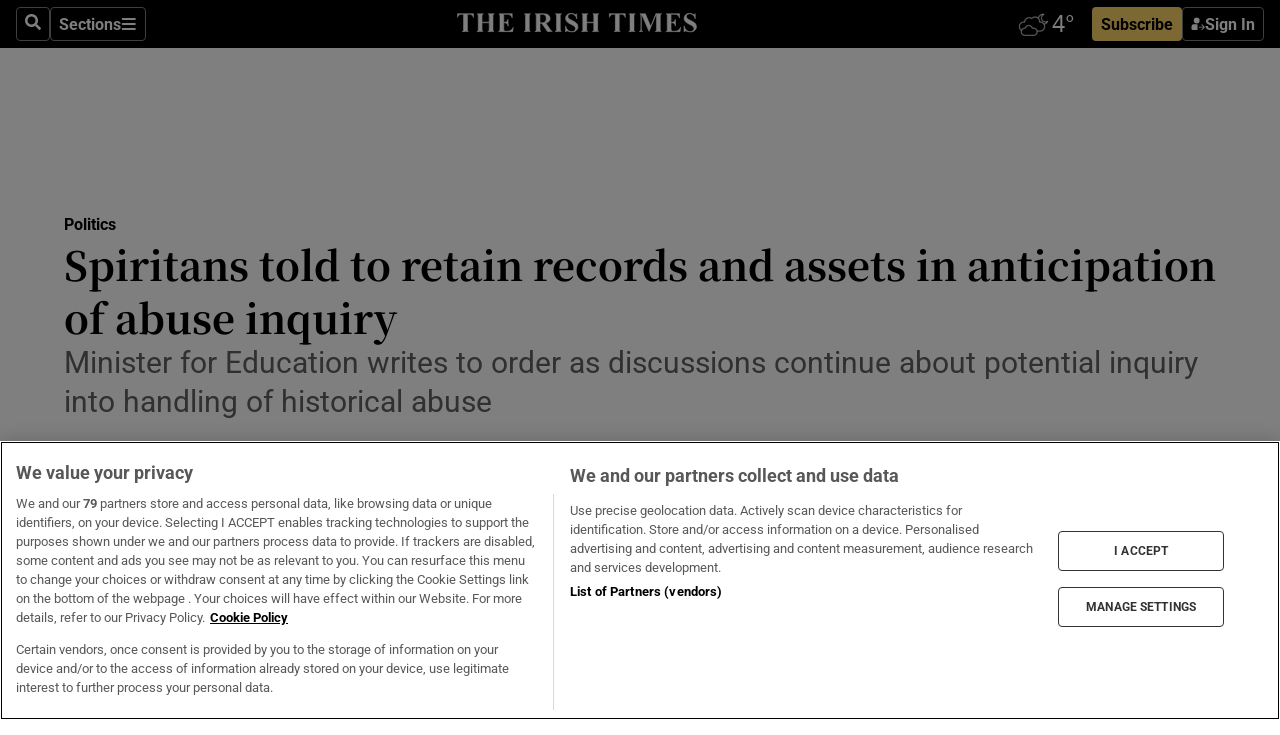

--- FILE ---
content_type: text/html; charset=utf-8
request_url: https://irishtimes-irishtimes-prod.cdn.arcpublishing.com/politics/2022/11/29/government-asks-spiritans-to-retain-records-and-assets-in-anticipation-of-inquiry/
body_size: 80864
content:
<!DOCTYPE html><html lang="en"><head><script data-integration="inlineScripts">
    (function() {
      var _sf_async_config = window._sf_async_config = (window._sf_async_config || {});
      _sf_async_config.uid = 31036;
      _sf_async_config.domain = "irishtimes.com";
      _sf_async_config.useCanonical = true;
      _sf_async_config.useCanonicalDomain = true;
      _sf_async_config.sections = "politics";
      _sf_async_config.authors = "Pat Leahy,Jack Power";
      _sf_async_config.flickerControl = false;
      var _cbq = window._cbq = (window._cbq || []);
      const OT = document.cookie.split('; ').find(row => row.startsWith('blaize_jwt'));
      if (OT)
      {
        _cbq.push(['_acct', 'paid']);
      } else {
        _cbq.push(['_acct', 'anon']);
      }
    })();
  ;
    var _comscore = _comscore || []; _comscore.push({ c1: "2", c2: "8946263" });
  ;gtmParamsString='';if(new RegExp("^https://irishtimes.arcpublishing.com", "i").test(window.location)){gtmParamsString='&gtm_auth=om4Ly4wwqa_7E-fLbBv46g&gtm_preview=env-6&gtm_cookies_win=x'};(function(w,d,s,l,i){w[l]=w[l]||[];w[l].push({'gtm.start':new Date().getTime(),event:'gtm.js'});var f=d.getElementsByTagName(s)[0],j=d.createElement(s),dl=l!='dataLayer'?'&l='+l:'';j.async=true;j.src='https://www.googletagmanager.com/gtm.js?id='+i+dl+gtmParamsString;f.parentNode.insertBefore(j,f);})(window,document,'script','dataLayer','GTM-NRHQKJ4');;window.isIE = !!window.MSInputMethodContext && !!document.documentMode;</script><script type="text/plain" class="optanon-category-C0002" async="" data-integration="chartbeat" src="https://static.chartbeat.com/js/chartbeat.js"></script><script>!function(n,e,i){if(!n){n=n||{},window.permutive=n,n.q=[],n.config=i||{},n.config.apiKey=e,n.config.environment=n.config.environment||"production";for(var o=["addon","identify","track","trigger","query","segment","segments","ready","on","once","user","consent"],r=0;r<o.length;r++){var t=o[r];n[t]=function(e){return function(){var i=Array.prototype.slice.call(arguments,0);n.q.push({functionName:e,arguments:i})}}(t)}}}(window.permutive, "4888a725-f640-4782-bd70-a3dd37877c2f", { "consentRequired": true });
    window.googletag=window.googletag||{},window.googletag.cmd=window.googletag.cmd||[],window.googletag.cmd.push(function(){if(0===window.googletag.pubads().getTargeting("permutive").length){var g=window.localStorage.getItem("_pdfps");window.googletag.pubads().setTargeting("permutive",g?JSON.parse(g):[])}});</script><script async="" src="https://fce2b75e-f11a-48ad-a60f-7e004eb1d340.edge.permutive.app/fce2b75e-f11a-48ad-a60f-7e004eb1d340-web.js"></script><script type="text/plain" class="optanon-category-C0002-C0004">window.addEventListener('OneTrustGroupsUpdated', function() {
    if (document.cookie.indexOf("OptanonAlertBoxClosed=") >=0 && OptanonActiveGroups.match(/(?=.*,C0002,)(?=.*,C0004,).*/)) {
      const OTConsentToken = document.cookie
        .split('; ')
        .find(row => row.startsWith('OptanonConsent='))
        .split('&')
        .find(row => row.startsWith('consentId'))
        .split('=')[1];
      permutive.consent({ "opt_in": true, "token": OTConsentToken });
    } else{
      permutive.consent({ "opt_in": false });
    }
  });</script><meta name="viewport" content="width=device-width, initial-scale=1"/><link rel="icon" type="image/x-icon" href="/pf/resources/favicon.ico?d=203&amp;mxId=00000000"/><title>Spiritans told to retain records and assets in anticipation of abuse inquiry – The Irish Times</title><meta name="description" content="Minister for Education writes to order as discussions continues about potential inquiry into handling of historical abuse"/><meta name="twitter:description" content="Minister for Education writes to order as discussions continues about potential inquiry into handling of historical abuse"/><meta property="og:description" content="Minister for Education writes to order as discussions continues about potential inquiry into handling of historical abuse"/><meta name="keywords" content="spiritans,clerical-abuse,holy-ghost-fathers"/><meta property="og:title" content="Spiritans told to retain records and assets in anticipation of abuse inquiry"/><meta name="twitter:title" content="Spiritans told to retain records and assets in anticipation of abuse inquiry"/><meta property="og:image" content="https://www.irishtimes.com/resizer/v2/J5HZSICY5NBULPI6ZXAZHYKETI.jpg?smart=true&amp;auth=e95506b1e04bd349b00e1666c54661c5989e16dad8ed68d7622cec117f45da0b&amp;width=1200&amp;height=630"/><meta property="og:image:alt" content="Blackrock College, Dublin, is among the schools run by the Spiritan order. Photograph: Colin Keegan, Collins Dublin"/><meta name="twitter:image" content="https://www.irishtimes.com/resizer/v2/J5HZSICY5NBULPI6ZXAZHYKETI.jpg?smart=true&amp;auth=e95506b1e04bd349b00e1666c54661c5989e16dad8ed68d7622cec117f45da0b&amp;width=1200&amp;height=630"/><meta name="twitter:image:alt" content="Blackrock College, Dublin, is among the schools run by the Spiritan order. Photograph: Colin Keegan, Collins Dublin"/><meta property="og:type" content="article"/><meta name="robots" content="noarchive"/><meta property="og:site_name" content="The Irish Times"/><meta property="og:url" content="https://www.irishtimes.com/politics/2022/11/29/government-asks-spiritans-to-retain-records-and-assets-in-anticipation-of-inquiry/"/><meta name="twitter:site" content="@IrishTimes"/><meta name="twitter:card" content="summary_large_image"/><link rel="canonical" href="https://www.irishtimes.com/politics/2022/11/29/government-asks-spiritans-to-retain-records-and-assets-in-anticipation-of-inquiry/"/><link rel="alternate" hrefLang="en-IE" href="https://www.irishtimes.com/politics/2022/11/29/government-asks-spiritans-to-retain-records-and-assets-in-anticipation-of-inquiry/"/><link id="fusion-template-styles" rel="stylesheet" type="text/css" href="/pf/dist/components/combinations/default.css?d=203&amp;mxId=00000000"/><link id="fusion-siteStyles-styles" rel="stylesheet" type="text/css" href="/pf/dist/css/irishtimes.css?d=203&amp;mxId=00000000"/><style data-styled="" data-styled-version="5.3.11">.dNRVvG{c-expanded-menu;visibility:hidden;position:absolute;left:0px;top:0;}/*!sc*/
data-styled.g2[id="styled__StyledExpandedMenu-sc-1amt4zz-1"]{content:"dNRVvG,"}/*!sc*/
.hTjUEA .arcad > [id^='google_ads_iframe']:not(:empty){max-width:100%;}/*!sc*/
.hTjUEA .arcad > [id^='google_ads_iframe']:not(:empty)::before{content:'ADVERTISEMENT';display:-webkit-box;display:-webkit-flex;display:-ms-flexbox;display:flex;font-family:star-font,'Roboto',sans-serif;}/*!sc*/
.hTjUEA .arcad > [id^='google_ads_iframe']:empty[style]{width:0 !important;height:0 !important;}/*!sc*/
.bSFpgq .arcad > [id^='google_ads_iframe']:not(:empty){max-width:100%;}/*!sc*/
.bSFpgq .arcad > [id^='google_ads_iframe']:not(:empty)::before{content:'ADVERTISEMENT';display:-webkit-box;display:-webkit-flex;display:-ms-flexbox;display:flex;font-family:star-font,'Roboto',sans-serif;display:none;}/*!sc*/
.bSFpgq .arcad > [id^='google_ads_iframe']:empty[style]{width:0 !important;height:0 !important;}/*!sc*/
data-styled.g5[id="default__StyledAdUnit-sc-1moicrg-0"]{content:"hTjUEA,bSFpgq,"}/*!sc*/
</style><script type="application/javascript" id="polyfill-script">if(!Array.prototype.includes||!(window.Object && window.Object.assign)||!window.Promise||!window.Symbol||!window.fetch){document.write('<script type="application/javascript" src="/pf/dist/engine/polyfill.js?d=203&mxId=00000000" defer=""><\/script>')}</script><script id="fusion-engine-react-script" type="application/javascript" src="/pf/dist/engine/react.js?d=203&amp;mxId=00000000" defer=""></script><script id="fusion-engine-combinations-script" type="application/javascript" src="/pf/dist/components/combinations/default.js?d=203&amp;mxId=00000000" defer=""></script><script type="text/plain" class="optanon-category-C0004" async="" data-integration="nativo-ad" src="https://s.ntv.io/serve/load.js"></script><script type="text/plain" class="optanon-category-C0002" async="" data-integration="comscore" src="https://sb.scorecardresearch.com/beacon.js"></script><script id="xtreme-push" type="text/javascript">
      (function(p,u,s,h,e,r,l,i,b) {p['XtremePushObject']=s;p[s]=function(){
        (p[s].q=p[s].q||[]).push(arguments)};i=u.createElement('script');i.async=1;
        i.src=h;b=u.getElementsByTagName('script')[0];b.parentNode.insertBefore(i,b);
      })(window,document,'xtremepush','https://prod.webpu.sh/tEEXuB8vRMsRMzIydjRZIQjnQzT-EXwR/sdk.js');
      xtremepush('ready', function () {
        if (window.safari !== undefined) {
          const permission = xtremepush('push', 'permission');
          const views = JSON.parse(localStorage.getItem('xtremepush.data'))?.page_views;
          const sendPush = views % 55 === 0 || views === 1;
          if ((permission === 'default' || !permission) && (permission !== 'unavailable' && permission !== 'denied' ) && sendPush) {
            xtremepush('event', 'User Gesture');
          }
        } else {
          xtremepush('push', 'auto_prompt', true);
        }
      });
      </script><script type="application/ld+json">{
  "@context": "http://schema.org/",
  "@graph": [
    {
      "@id": "https://www.irishtimes.com/#website",
      "@type": "WebSite",
      "description": "Trusted journalism since 1859",
      "inLanguage": "en-IE",
      "name": "The Irish Times",
      "potentialAction": [
        {
          "@type": "SearchAction",
          "target": {
            "@type": "EntryPoint",
            "urlTemplate": "https://www.irishtimes.com/search/?query={search_term_string}"
          },
          "query-input": "required name=search_term_string"
        }
      ],
      "publisher": {
        "@id": "https://www.irishtimes.com/#organization"
      },
      "url": "https://www.irishtimes.com/"
    },
    {
      "@id": "https://www.irishtimes.com/#organization",
      "@type": "Organization",
      "address": {
        "@type": "PostalAddress",
        "postOfficeBoxNumber": "PO Box 74",
        "streetAddress": "24-28 Tara Street",
        "addressLocality": "Dublin 2",
        "addressRegion": "County Dublin",
        "addressCountry": "IE",
        "postalCode": "D02 CX89"
      },
      "contactPoint": [
        {
          "@type": "ContactPoint",
          "contactType": "Customer Support",
          "email": "services@irishtimes.com",
          "telephone": "+353 1 9203901"
        },
        {
          "@type": "ContactPoint",
          "contactType": "Sales",
          "email": "mediasolutions@irishtimes.com",
          "telephone": "+353 1 5320978"
        },
        {
          "@type": "ContactPoint",
          "contactType": "News Desk",
          "email": "newsdesk@irishtimes.com",
          "telephone": ""
        }
      ],
      "image": {
        "@id": "https://www.irishtimes.com/#/schema/logo/image/"
      },
      "logo": {
        "@type": "ImageObject",
        "@id": "https://www.irishtimes.com/#/schema/logo/image/",
        "url": "https://www.irishtimes.com/resizer/v2/U2PAOOOEIVHTJEP6IX3N5QHLYM.png?smart=true&auth=8ed926a16ed518a8a7d3811053a580479dcf90f84d2adaaa3a5ebeb4bb68695f&width=1024",
        "width": 1024,
        "height": 547,
        "caption": "The Irish Times"
      },
      "name": "The Irish Times",
      "sameAs": [
        "https://www.facebook.com/irishtimes/",
        "http://www.linkedin.com/company/the-irish-times",
        "https://www.youtube.com/user/IrishTimes",
        "https://x.com/IrishTimes"
      ],
      "url": "https://www.irishtimes.com"
    }
  ]
}</script><script type="application/ld+json">{
  "@context": "https://schema.org",
  "@type": "NewsArticle",
  "url": "https://www.irishtimes.com/politics/2022/11/29/government-asks-spiritans-to-retain-records-and-assets-in-anticipation-of-inquiry/",
  "publisher": {
    "@type": "Organization",
    "name": "The Irish Times",
    "url": "https://www.irishtimes.com",
    "logo": {
      "@type": "ImageObject",
      "url": "",
      "width": 600,
      "height": 60
    }
  },
  "author": [
    {
      "@type": "Person",
      "name": "Pat Leahy",
      "url": "https://www.irishtimes.com/author/pat-leahy",
      "sameAs": "https://www.irishtimes.com/author/pat-leahy"
    },
    {
      "@type": "Person",
      "name": "Jack Power",
      "url": "https://www.irishtimes.com/author/jack-power",
      "sameAs": "https://www.irishtimes.com/author/jack-power"
    }
  ],
  "mainEntityOfPage": {
    "@type": "WebPage",
    "@id": "https://schema.org/WebPage",
    "url": "https://www.irishtimes.com/politics/2022/11/29/government-asks-spiritans-to-retain-records-and-assets-in-anticipation-of-inquiry/"
  },
  "dateModified": "2022-11-29T05:00:00Z",
  "datePublished": "2022-11-29T05:00:06.261Z",
  "headline": "Spiritans told to retain records and assets in anticipation of abuse inquiry",
  "description": "Minister for Education writes to order as discussions continues about potential inquiry into handling of historical abuse",
  "articleSection": "Politics",
  "image": [
    "https://www.irishtimes.com/resizer/v2/J5HZSICY5NBULPI6ZXAZHYKETI.jpg?auth=e95506b1e04bd349b00e1666c54661c5989e16dad8ed68d7622cec117f45da0b&smart=true&width=1600&height=900",
    "https://www.irishtimes.com/resizer/v2/J5HZSICY5NBULPI6ZXAZHYKETI.jpg?auth=e95506b1e04bd349b00e1666c54661c5989e16dad8ed68d7622cec117f45da0b&smart=true&width=1600&height=1200",
    "https://www.irishtimes.com/resizer/v2/J5HZSICY5NBULPI6ZXAZHYKETI.jpg?auth=e95506b1e04bd349b00e1666c54661c5989e16dad8ed68d7622cec117f45da0b&smart=true&width=1600&height=1600"
  ],
  "inLanguage": "",
  "isAccessibleForFree": "False",
  "hasPart": {
    "@type": "WebPageElement",
    "isAccessibleForFree": "False",
    "cssSelector": ".paywall"
  }
}</script><link rel="preload" href="/pf/resources/fonts/noto-serif-jp/noto-serif-jp-regular.woff2?d=203&amp;mxId=00000000" as="font" type="font/woff2" crossorigin="anonymous"/><link rel="preload" href="/pf/resources/fonts/noto-serif-jp/noto-serif-jp-700.woff2?d=203&amp;mxId=00000000" as="font" type="font/woff2" crossorigin="anonymous"/><link rel="preload" href="/pf/resources/fonts/roboto/roboto-regular.woff2?d=203&amp;mxId=00000000" as="font" type="font/woff2" crossorigin="anonymous"/><link rel="preload" href="/pf/resources/fonts/roboto/roboto-700.woff2?d=203&amp;mxId=00000000" as="font" type="font/woff2" crossorigin="anonymous"/><script data-integration="inlineScripts">
    function PoWaReady() {
      // 0. DEFAULTS
      window.PoWaSettings = window.PoWaSettings || [];
      window.PoWaSettings.advertising = window.PoWaSettings.advertising || [];
      // 1. CookieBanner ONLOAD
      window.addEventListener("powaRender", function() {
        window.PoWaSettings.advertising.adBar = {skipOffset: 6};
        if (typeof OptanonActiveGroups==="string" && OptanonActiveGroups.match(/(?=.*,C0002,).*/)) {
            // 2. Cookies Granted
            window.PoWaSettings.advertising.gdprConsentGranted = true;
        } else {
            // 3. Set Default value
            window.PoWaSettings.advertising.gdprConsentGranted = window.PoWaSettings.advertising.gdprConsentGranted || false;
        }
      });
      // 4. CookieBanner ONCLICK
      window.addEventListener("OneTrustGroupsUpdated", function() {
          // 1. Set Default value
          window.PoWaSettings.advertising.gdprConsentGranted = !!OptanonActiveGroups.match(/(?=.,C0002,)./);
      });
      // 5. DataLayer event
      window.dataLayer = window.dataLayer || [];
      dataLayer.push({
        "has_PoWaSettings_load": true,
        "event": "donewith_PoWaSettings"
      });
    }

    var i = 0;
    function checkIsPoWaReady() {
      i = i + 1;
      if (typeof window.PoWaSettings==="object" && typeof OptanonActiveGroups==="string") {
          //stop the polling
          PoWaReady();
          clearInterval(pollforPoWaReady);
      } else if (i > 500) {
          //give up after 5 sec
          clearInterval(pollforPoWaReady);
      }
    }
    // Start polling
    var pollforPoWaReady = setInterval(checkIsPoWaReady, 10);
  ;
    const playFullScreen = (e) => {
      if (!!e.element.dataset.mobilefullscreen) {
        const windowWidth = document.querySelector('#fusion-app').offsetWidth || window.innerWidth;
        const mobileWidth = 733;
        if (windowWidth < mobileWidth) {
          if (!e.powa.isFullscreen()) {
            if (document.fullscreenEnabled) {
              // Set the PoWa element itself to fullscreen not the player, this overcomes an
              // issue with Android and fullscreen video rotation closing the video when the
              // device is rotated and the video is in fullscreen mode
              e.element.requestFullscreen();
              return;
            }

            e.powa.fullscreen();
          }
        }
      }
    }

    const mobilePoWaFullscreen = (event) => {
      const player = event.detail.powa;

      player.on('firstFrame', (e) => {
        playFullScreen(e);
      });

      player.on('play', (e) => {
        // Delay calling our function 100ms to not have a race condition with the
        // firstFrame event
        setTimeout(() => {
          playFullScreen(e);
        }, 100);
      });
    };

    window.addEventListener('powaReady', mobilePoWaFullscreen);
  ;
  window.addEventListener('DOMContentLoaded', (event) => {
    queryly.init("954cd8bb239245f9", document.querySelectorAll("#fusion-app"));
  });
</script><script defer="" data-integration="queryly" src="https://www.queryly.com/js/queryly.v4.min.js"></script><script src="https://cdn.cookielaw.org/consent/tcf.stub.js" type="text/javascript"></script><script src="https://static.illuma-tech.com/js/async_gam_ipt.js" async=""></script></head><body class="custom-it"><noscript data-integration="comscore"><img alt="comscore" src="https://sb.scorecardresearch.com/p?c1=2&amp;c2=8946263&amp;cv=2.0&amp;cj=1"/></noscript><noscript><iframe src="https://www.googletagmanager.com/ns.html?id=GTM-NRHQKJ4" height="0" width="0" style="display:none;visibility:hidden"></iframe></noscript><div id="fusion-app"><div class="b-it-right-rail-advanced"><header class="c-stack b-it-right-rail-advanced__navigation page-header" data-style-direction="vertical" data-style-justification="start" data-style-alignment="unset" data-style-inline="false" data-style-wrap="nowrap"><nav id="main-nav" class="b-it-header-nav-chain " aria-label="Sections Menu" data-owner="it"><div class="b-it-header-nav-chain__top-layout"><div class="b-it-header-nav-chain__nav-left"><div class="nav-components--mobile" data-testid="nav-chain-nav-components-mobile-left"><button data-testid="nav-chain-nav-section-button" aria-label="Sections" class="c-button c-button--small c-button--secondary-reverse" type="button"><svg class="c-icon" width="48" height="48" xmlns="http://www.w3.org/2000/svg" viewBox="0 0 512 512" fill="currentColor" aria-hidden="true" focusable="false"><path d="M25 96C25 78.33 39.33 64 57 64H441C458.7 64 473 78.33 473 96C473 113.7 458.7 128 441 128H57C39.33 128 25 113.7 25 96ZM25 256C25 238.3 39.33 224 57 224H441C458.7 224 473 238.3 473 256C473 273.7 458.7 288 441 288H57C39.33 288 25 273.7 25 256ZM441 448H57C39.33 448 25 433.7 25 416C25 398.3 39.33 384 57 384H441C458.7 384 473 398.3 473 416C473 433.7 458.7 448 441 448Z"></path></svg></button></div><div class="nav-components--desktop" data-testid="nav-chain-nav-components-desktop-left"><button aria-label="Search" class="c-button c-button--small c-button--secondary-reverse" type="button"><span><svg class="c-icon" width="48" height="48" xmlns="http://www.w3.org/2000/svg" viewBox="0 0 512 512" fill="currentColor" aria-hidden="true" focusable="false"><path d="M505 442.7L405.3 343c-4.5-4.5-10.6-7-17-7H372c27.6-35.3 44-79.7 44-128C416 93.1 322.9 0 208 0S0 93.1 0 208s93.1 208 208 208c48.3 0 92.7-16.4 128-44v16.3c0 6.4 2.5 12.5 7 17l99.7 99.7c9.4 9.4 24.6 9.4 33.9 0l28.3-28.3c9.4-9.4 9.4-24.6.1-34zM208 336c-70.7 0-128-57.2-128-128 0-70.7 57.2-128 128-128 70.7 0 128 57.2 128 128 0 70.7-57.2 128-128 128z"></path></svg></span></button><button data-testid="nav-chain-nav-section-button" aria-label="Sections" class="c-button c-button--small c-button--secondary-reverse" type="button"><span>Sections</span><svg class="c-icon" width="48" height="48" xmlns="http://www.w3.org/2000/svg" viewBox="0 0 512 512" fill="currentColor" aria-hidden="true" focusable="false"><path d="M25 96C25 78.33 39.33 64 57 64H441C458.7 64 473 78.33 473 96C473 113.7 458.7 128 441 128H57C39.33 128 25 113.7 25 96ZM25 256C25 238.3 39.33 224 57 224H441C458.7 224 473 238.3 473 256C473 273.7 458.7 288 441 288H57C39.33 288 25 273.7 25 256ZM441 448H57C39.33 448 25 433.7 25 416C25 398.3 39.33 384 57 384H441C458.7 384 473 398.3 473 416C473 433.7 458.7 448 441 448Z"></path></svg></button></div></div><a title="The Irish Times" class="c-link b-it-header-nav-chain__logo b-it-header-nav-chain__logo--center nav-logo-hidden svg-logo" href="/" aria-hidden="true" tabindex="-1"><img src="https://static.themebuilder.aws.arc.pub/irishtimes/1647534191733.svg" alt="The Irish Times" data-chromatic="ignore"/></a><div class="b-it-header-nav-chain__nav-right"><div class="nav-components--mobile" data-testid="nav-chain-nav-components-mobile-right"><div class="c-stack b-signin-subscribe-block" data-style-direction="horizontal" data-style-justification="center" data-style-alignment="center" data-style-inline="false" data-style-wrap="nowrap" style="--c-stack-gap:1rem"><a target="_blank" style="display:none" rel="noreferrer" class="c-button c-button--link c-button--small c-button--primary b-signin-subscribe-block__subscribe" href="/subscribe"><span><span style="display:none">Subscribe</span></span></a><button class="c-button c-button--small c-button--secondary-reverse b-signin-subscribe-block__btn--signin" type="button"><span><div class="c-stack" data-style-direction="horizontal" data-style-justification="start" data-style-alignment="center" data-style-inline="false" data-style-wrap="nowrap" style="--c-stack-gap:0.5rem"><svg width="14" height="16" viewBox="0 0 24 24" fill="none" xmlns="http://www.w3.org/2000/svg"><mask id="mask0_757:236487" style="mask-type:alpha" maskUnits="userSpaceOnUse" x="0" y="0" width="24" height="24"><rect width="24" height="24" fill="#C4C4C4"></rect></mask><g mask="url(#mask0_757:236487)"><ellipse cx="9.79117" cy="6.02353" rx="5.02353" ry="5.02353" fill="white"></ellipse><path d="M11.0471 22.35V12.3029H5C2.79086 12.3029 1 14.0938 1 16.3029V20.35C1 21.4546 1.89543 22.35 3 22.35H11.0471Z" fill="white"></path><path fill-rule="evenodd" clip-rule="evenodd" d="M19.3391 22.1044C19.2762 22.1862 19.1937 22.2477 19.0916 22.2886C18.9894 22.3295 18.8833 22.35 18.7733 22.35C18.5533 22.35 18.3647 22.2681 18.2075 22.1044C18.0504 21.9406 17.9718 21.7441 17.9718 21.5148C17.9718 21.4002 17.9954 21.2896 18.0425 21.1832C18.0897 21.0767 18.1447 20.9907 18.2075 20.9252L20.8478 18.174H14.3839C14.1482 18.174 13.9517 18.0921 13.7946 17.9283C13.6374 17.7646 13.5588 17.568 13.5588 17.3388C13.5588 17.1095 13.6374 16.913 13.7946 16.7492C13.9517 16.5854 14.1482 16.5036 14.3839 16.5036H20.8478L18.2075 13.7277C18.1447 13.6622 18.0897 13.5762 18.0425 13.4698C17.9954 13.3633 17.9718 13.2528 17.9718 13.1382C17.9718 12.9089 18.0504 12.7124 18.2075 12.5486C18.3647 12.3848 18.5533 12.3029 18.7733 12.3029C18.8833 12.3029 18.9894 12.3275 19.0916 12.3766C19.1937 12.4258 19.2762 12.4831 19.3391 12.5486L23.3702 16.7492C23.433 16.8147 23.488 16.9007 23.5352 17.0071C23.5823 17.1136 23.6059 17.2241 23.6059 17.3388C23.6059 17.4534 23.5823 17.5598 23.5352 17.6581C23.488 17.7564 23.433 17.8464 23.3702 17.9283L19.3391 22.1044Z" fill="white"></path></g></svg></div></span></button></div></div><div class="nav-components--desktop" data-testid="nav-chain-nav-components-desktop-right"><div id="fusion-static-enter:html-block-f0f1j0n1myTR7B9-0-0-0" style="display:none" data-fusion-component="html-block-f0f1j0n1myTR7B9-0-0-0"></div><div><iframe scrolling="no" id="fw-desktop" data-src="https://lw.foreca.net/v4/en/site/irishtimes/widget/?name=Dublin&id=102964574" style="width: 85px; height: 40px; border:0; margin: 0; display: flex; align-items: center;"></iframe></div><div id="fusion-static-exit:html-block-f0f1j0n1myTR7B9-0-0-0" style="display:none" data-fusion-component="html-block-f0f1j0n1myTR7B9-0-0-0"></div><div class="c-stack b-signin-subscribe-block" data-style-direction="horizontal" data-style-justification="center" data-style-alignment="center" data-style-inline="false" data-style-wrap="nowrap" style="--c-stack-gap:1rem"><a target="_blank" style="display:none" rel="noreferrer" class="c-button c-button--link c-button--small c-button--primary b-signin-subscribe-block__subscribe" href="/subscribe"><span><span style="display:none">Subscribe</span></span></a><button class="c-button c-button--small c-button--secondary-reverse b-signin-subscribe-block__btn--signin" type="button"><span><div class="c-stack" data-style-direction="horizontal" data-style-justification="start" data-style-alignment="center" data-style-inline="false" data-style-wrap="nowrap" style="--c-stack-gap:0.5rem"><svg width="14" height="16" viewBox="0 0 24 24" fill="none" xmlns="http://www.w3.org/2000/svg"><mask id="mask0_757:236487" style="mask-type:alpha" maskUnits="userSpaceOnUse" x="0" y="0" width="24" height="24"><rect width="24" height="24" fill="#C4C4C4"></rect></mask><g mask="url(#mask0_757:236487)"><ellipse cx="9.79117" cy="6.02353" rx="5.02353" ry="5.02353" fill="white"></ellipse><path d="M11.0471 22.35V12.3029H5C2.79086 12.3029 1 14.0938 1 16.3029V20.35C1 21.4546 1.89543 22.35 3 22.35H11.0471Z" fill="white"></path><path fill-rule="evenodd" clip-rule="evenodd" d="M19.3391 22.1044C19.2762 22.1862 19.1937 22.2477 19.0916 22.2886C18.9894 22.3295 18.8833 22.35 18.7733 22.35C18.5533 22.35 18.3647 22.2681 18.2075 22.1044C18.0504 21.9406 17.9718 21.7441 17.9718 21.5148C17.9718 21.4002 17.9954 21.2896 18.0425 21.1832C18.0897 21.0767 18.1447 20.9907 18.2075 20.9252L20.8478 18.174H14.3839C14.1482 18.174 13.9517 18.0921 13.7946 17.9283C13.6374 17.7646 13.5588 17.568 13.5588 17.3388C13.5588 17.1095 13.6374 16.913 13.7946 16.7492C13.9517 16.5854 14.1482 16.5036 14.3839 16.5036H20.8478L18.2075 13.7277C18.1447 13.6622 18.0897 13.5762 18.0425 13.4698C17.9954 13.3633 17.9718 13.2528 17.9718 13.1382C17.9718 12.9089 18.0504 12.7124 18.2075 12.5486C18.3647 12.3848 18.5533 12.3029 18.7733 12.3029C18.8833 12.3029 18.9894 12.3275 19.0916 12.3766C19.1937 12.4258 19.2762 12.4831 19.3391 12.5486L23.3702 16.7492C23.433 16.8147 23.488 16.9007 23.5352 17.0071C23.5823 17.1136 23.6059 17.2241 23.6059 17.3388C23.6059 17.4534 23.5823 17.5598 23.5352 17.6581C23.488 17.7564 23.433 17.8464 23.3702 17.9283L19.3391 22.1044Z" fill="white"></path></g></svg></div></span></button></div></div></div></div><div id="flyout-overlay" data-testid="nav-chain-flyout-overlay" class="c-stack b-it-header-nav-chain__flyout-overlay closed" data-style-direction="vertical" data-style-justification="start" data-style-alignment="unset" data-style-inline="false" data-style-wrap="nowrap"><div><div class="c-stack b-it-header-nav-chain__flyout-nav-wrapper closed" data-style-direction="vertical" data-style-justification="start" data-style-alignment="unset" data-style-inline="false" data-style-wrap="nowrap"><div class="b-it-header-nav-chain__flyout-close-button"><button aria-label="Close" class="c-button c-button--small c-button--secondary-reverse" type="button"><svg class="c-icon" width="24" height="24" xmlns="http://www.w3.org/2000/svg" viewBox="0 0 512 512" fill="currentColor" aria-hidden="true" focusable="false"><path d="M406.6 361.4C419.1 373.9 419.1 394.15 406.6 406.65C400.4 412.9 392.2 416 384 416C375.8 416 367.62 412.875 361.38 406.625L256 301.3L150.63 406.6C144.38 412.9 136.19 416 128 416C119.81 416 111.63 412.9 105.375 406.6C92.875 394.1 92.875 373.85 105.375 361.35L210.775 255.95L105.375 150.6C92.875 138.1 92.875 117.85 105.375 105.35C117.875 92.85 138.125 92.85 150.625 105.35L256 210.8L361.4 105.4C373.9 92.9 394.15 92.9 406.65 105.4C419.15 117.9 419.15 138.15 406.65 150.65L301.25 256.05L406.6 361.4Z"></path></svg></button></div><div class="nav-menu"><div data-testid="nav-chain-nav-components-mobile" class="c-stack nav-components--mobile" data-style-direction="vertical" data-style-justification="start" data-style-alignment="unset" data-style-inline="false" data-style-wrap="nowrap"><div class="b-subscribe-button-block"><div><iframe scrolling="no" id="fw-mobile" data-src="https://lw.foreca.net/v4/en/site/irishtimes/widget/?name=Dublin&id=102964574" style="width: 85px; height: 40px; border:0; margin: 0;"></iframe></div><a target="_blank" class="c-button c-button--link c-button--full-width c-button--medium c-button--primary" href="/subscribe"><span>Subscribe</span></a></div><button aria-label="Search" class="c-button c-button--small c-button--secondary-reverse" type="button"><span><svg class="c-icon" width="48" height="48" xmlns="http://www.w3.org/2000/svg" viewBox="0 0 512 512" fill="currentColor" aria-hidden="true" focusable="false"><path d="M505 442.7L405.3 343c-4.5-4.5-10.6-7-17-7H372c27.6-35.3 44-79.7 44-128C416 93.1 322.9 0 208 0S0 93.1 0 208s93.1 208 208 208c48.3 0 92.7-16.4 128-44v16.3c0 6.4 2.5 12.5 7 17l99.7 99.7c9.4 9.4 24.6 9.4 33.9 0l28.3-28.3c9.4-9.4 9.4-24.6.1-34zM208 336c-70.7 0-128-57.2-128-128 0-70.7 57.2-128 128-128 70.7 0 128 57.2 128 128 0 70.7-57.2 128-128 128z"></path></svg></span></button></div><div data-testid="nav-chain-nav-components-desktop" class="c-stack nav-components--desktop" data-style-direction="vertical" data-style-justification="start" data-style-alignment="unset" data-style-inline="false" data-style-wrap="nowrap"></div></div><ul class="c-stack b-it-header-nav-chain__flyout-nav" data-style-direction="vertical" data-style-justification="start" data-style-alignment="unset" data-style-inline="false" data-style-wrap="nowrap"><li class="section-item" data-testid="nav-chain-section-item"><a class="c-link" href="/" aria-hidden="true" tabindex="-1">Home</a></li><li class="section-item" data-testid="nav-chain-section-item"><a class="c-link" href="/latest/" aria-hidden="true" tabindex="-1">Latest</a></li><li class="section-item" data-testid="nav-chain-section-item"><a class="c-link" href="/subscriber-only/" aria-hidden="true" tabindex="-1">Subscriber Only</a></li><li class="section-item" data-testid="nav-chain-section-item"><div data-testid="nav-chain-section-item-subsection" class="c-stack b-it-header-nav-chain__subsection-anchor subsection-anchor " data-style-direction="horizontal" data-style-justification="start" data-style-alignment="center" data-style-inline="false" data-style-wrap="nowrap"><a class="c-link" href="/crosswords-puzzles/" aria-hidden="true" tabindex="-1">Crosswords &amp; Puzzles</a><button aria-expanded="false" aria-controls="header_sub_section_crosswords-puzzles" aria-label="Show Crosswords &amp; Puzzles sub sections" class="c-button c-button--medium c-button--default submenu-caret" type="button"><span><svg class="c-icon" width="20" height="20" xmlns="http://www.w3.org/2000/svg" viewBox="0 0 512 512" fill="currentColor" aria-hidden="true" focusable="false"><path d="M256 416C247.812 416 239.62 412.875 233.38 406.625L41.38 214.625C28.88 202.125 28.88 181.875 41.38 169.375C53.88 156.875 74.13 156.875 86.63 169.375L256 338.8L425.4 169.4C437.9 156.9 458.15 156.9 470.65 169.4C483.15 181.9 483.15 202.15 470.65 214.65L278.65 406.65C272.4 412.9 264.2 416 256 416Z"></path></svg></span></button></div><div class="b-it-header-nav-chain__subsection-container "><ul class="b-it-header-nav-chain__subsection-menu" id="header_sub_section_crosswords-puzzles"><li class="subsection-item" data-testid="nav-chain-subsection-item"><a class="c-link" href="/crosswords-puzzles/crosaire/" aria-hidden="true" tabindex="-1">Crosaire</a></li><li class="subsection-item" data-testid="nav-chain-subsection-item"><a class="c-link" href="/crosswords-puzzles/simplex/" aria-hidden="true" tabindex="-1">Simplex</a></li><li class="subsection-item" data-testid="nav-chain-subsection-item"><a class="c-link" href="/crosswords-puzzles/sudoku/" aria-hidden="true" tabindex="-1">Sudoku</a></li><li class="subsection-item" data-testid="nav-chain-subsection-item"><a class="c-link" href="/crosswords-puzzles/news-quiz/" aria-hidden="true" tabindex="-1">News Quiz</a></li></ul></div></li><li class="section-item" data-testid="nav-chain-section-item"><div data-testid="nav-chain-section-item-subsection" class="c-stack b-it-header-nav-chain__subsection-anchor subsection-anchor " data-style-direction="horizontal" data-style-justification="start" data-style-alignment="center" data-style-inline="false" data-style-wrap="nowrap"><a class="c-link" href="/ireland/" aria-hidden="true" tabindex="-1">Ireland</a><button aria-expanded="false" aria-controls="header_sub_section_ireland" aria-label="Show Ireland sub sections" class="c-button c-button--medium c-button--default submenu-caret" type="button"><span><svg class="c-icon" width="20" height="20" xmlns="http://www.w3.org/2000/svg" viewBox="0 0 512 512" fill="currentColor" aria-hidden="true" focusable="false"><path d="M256 416C247.812 416 239.62 412.875 233.38 406.625L41.38 214.625C28.88 202.125 28.88 181.875 41.38 169.375C53.88 156.875 74.13 156.875 86.63 169.375L256 338.8L425.4 169.4C437.9 156.9 458.15 156.9 470.65 169.4C483.15 181.9 483.15 202.15 470.65 214.65L278.65 406.65C272.4 412.9 264.2 416 256 416Z"></path></svg></span></button></div><div class="b-it-header-nav-chain__subsection-container "><ul class="b-it-header-nav-chain__subsection-menu" id="header_sub_section_ireland"><li class="subsection-item" data-testid="nav-chain-subsection-item"><a class="c-link" href="/ireland/dublin/" aria-hidden="true" tabindex="-1">Dublin</a></li><li class="subsection-item" data-testid="nav-chain-subsection-item"><a class="c-link" href="/ireland/education/" aria-hidden="true" tabindex="-1">Education</a></li><li class="subsection-item" data-testid="nav-chain-subsection-item"><a class="c-link" href="/ireland/housing-planning/" aria-hidden="true" tabindex="-1">Housing &amp; Planning</a></li><li class="subsection-item" data-testid="nav-chain-subsection-item"><a class="c-link" href="/ireland/social-affairs/" aria-hidden="true" tabindex="-1">Social Affairs</a></li><li class="subsection-item" data-testid="nav-chain-subsection-item"><a class="c-link" href="/ireland/stardust/" aria-hidden="true" tabindex="-1">Stardust</a></li></ul></div></li><li class="section-item" data-testid="nav-chain-section-item"><div data-testid="nav-chain-section-item-subsection" class="c-stack b-it-header-nav-chain__subsection-anchor subsection-anchor " data-style-direction="horizontal" data-style-justification="start" data-style-alignment="center" data-style-inline="false" data-style-wrap="nowrap"><a class="c-link" href="/politics/" aria-hidden="true" tabindex="-1">Politics</a><button aria-expanded="false" aria-controls="header_sub_section_politics" aria-label="Show Politics sub sections" class="c-button c-button--medium c-button--default submenu-caret" type="button"><span><svg class="c-icon" width="20" height="20" xmlns="http://www.w3.org/2000/svg" viewBox="0 0 512 512" fill="currentColor" aria-hidden="true" focusable="false"><path d="M256 416C247.812 416 239.62 412.875 233.38 406.625L41.38 214.625C28.88 202.125 28.88 181.875 41.38 169.375C53.88 156.875 74.13 156.875 86.63 169.375L256 338.8L425.4 169.4C437.9 156.9 458.15 156.9 470.65 169.4C483.15 181.9 483.15 202.15 470.65 214.65L278.65 406.65C272.4 412.9 264.2 416 256 416Z"></path></svg></span></button></div><div class="b-it-header-nav-chain__subsection-container "><ul class="b-it-header-nav-chain__subsection-menu" id="header_sub_section_politics"><li class="subsection-item" data-testid="nav-chain-subsection-item"><a class="c-link" href="/politics/poll/" aria-hidden="true" tabindex="-1">Poll</a></li><li class="subsection-item" data-testid="nav-chain-subsection-item"><a class="c-link" href="/politics/oireachtas/" aria-hidden="true" tabindex="-1">Oireachtas</a></li><li class="subsection-item" data-testid="nav-chain-subsection-item"><a class="c-link" href="/common-ground/" aria-hidden="true" tabindex="-1">Common Ground</a></li><li class="subsection-item" data-testid="nav-chain-subsection-item"><a class="c-link" href="/politics/elections-referendums/" aria-hidden="true" tabindex="-1">Elections &amp; Referendums</a></li></ul></div></li><li class="section-item" data-testid="nav-chain-section-item"><div data-testid="nav-chain-section-item-subsection" class="c-stack b-it-header-nav-chain__subsection-anchor subsection-anchor " data-style-direction="horizontal" data-style-justification="start" data-style-alignment="center" data-style-inline="false" data-style-wrap="nowrap"><a class="c-link" href="/opinion/" aria-hidden="true" tabindex="-1">Opinion</a><button aria-expanded="false" aria-controls="header_sub_section_opinion" aria-label="Show Opinion sub sections" class="c-button c-button--medium c-button--default submenu-caret" type="button"><span><svg class="c-icon" width="20" height="20" xmlns="http://www.w3.org/2000/svg" viewBox="0 0 512 512" fill="currentColor" aria-hidden="true" focusable="false"><path d="M256 416C247.812 416 239.62 412.875 233.38 406.625L41.38 214.625C28.88 202.125 28.88 181.875 41.38 169.375C53.88 156.875 74.13 156.875 86.63 169.375L256 338.8L425.4 169.4C437.9 156.9 458.15 156.9 470.65 169.4C483.15 181.9 483.15 202.15 470.65 214.65L278.65 406.65C272.4 412.9 264.2 416 256 416Z"></path></svg></span></button></div><div class="b-it-header-nav-chain__subsection-container "><ul class="b-it-header-nav-chain__subsection-menu" id="header_sub_section_opinion"><li class="subsection-item" data-testid="nav-chain-subsection-item"><a class="c-link" href="/opinion/editorials/" aria-hidden="true" tabindex="-1">Editorials</a></li><li class="subsection-item" data-testid="nav-chain-subsection-item"><a class="c-link" href="/opinion/an-irish-diary/" aria-hidden="true" tabindex="-1">An Irish Diary</a></li><li class="subsection-item" data-testid="nav-chain-subsection-item"><a class="c-link" href="/opinion/letters/" aria-hidden="true" tabindex="-1">Letters</a></li><li class="subsection-item" data-testid="nav-chain-subsection-item"><a class="c-link" href="/opinion/cartoon/" aria-hidden="true" tabindex="-1">Cartoon</a></li></ul></div></li><li class="section-item" data-testid="nav-chain-section-item"><div data-testid="nav-chain-section-item-subsection" class="c-stack b-it-header-nav-chain__subsection-anchor subsection-anchor " data-style-direction="horizontal" data-style-justification="start" data-style-alignment="center" data-style-inline="false" data-style-wrap="nowrap"><a class="c-link" href="/business/" aria-hidden="true" tabindex="-1">Business</a><button aria-expanded="false" aria-controls="header_sub_section_business" aria-label="Show Business sub sections" class="c-button c-button--medium c-button--default submenu-caret" type="button"><span><svg class="c-icon" width="20" height="20" xmlns="http://www.w3.org/2000/svg" viewBox="0 0 512 512" fill="currentColor" aria-hidden="true" focusable="false"><path d="M256 416C247.812 416 239.62 412.875 233.38 406.625L41.38 214.625C28.88 202.125 28.88 181.875 41.38 169.375C53.88 156.875 74.13 156.875 86.63 169.375L256 338.8L425.4 169.4C437.9 156.9 458.15 156.9 470.65 169.4C483.15 181.9 483.15 202.15 470.65 214.65L278.65 406.65C272.4 412.9 264.2 416 256 416Z"></path></svg></span></button></div><div class="b-it-header-nav-chain__subsection-container "><ul class="b-it-header-nav-chain__subsection-menu" id="header_sub_section_business"><li class="subsection-item" data-testid="nav-chain-subsection-item"><a class="c-link" href="/budget/" aria-hidden="true" tabindex="-1">Budget 2026</a></li><li class="subsection-item" data-testid="nav-chain-subsection-item"><a class="c-link" href="/business/economy/" aria-hidden="true" tabindex="-1">Economy</a></li><li class="subsection-item" data-testid="nav-chain-subsection-item"><a class="c-link" href="/business/farming-food/" aria-hidden="true" tabindex="-1">Farming &amp; Food</a></li><li class="subsection-item" data-testid="nav-chain-subsection-item"><a class="c-link" href="/business/financial-services/" aria-hidden="true" tabindex="-1">Financial Services</a></li><li class="subsection-item" data-testid="nav-chain-subsection-item"><a class="c-link" href="/business/innovation/" aria-hidden="true" tabindex="-1">Innovation</a></li><li class="subsection-item" data-testid="nav-chain-subsection-item"><a class="c-link" href="/business/markets/" aria-hidden="true" tabindex="-1">Markets</a></li><li class="subsection-item" data-testid="nav-chain-subsection-item"><a class="c-link" href="/business/work/" aria-hidden="true" tabindex="-1">Work</a></li><li class="subsection-item" data-testid="nav-chain-subsection-item"><a class="c-link" href="/property/commercial-property/" aria-hidden="true" tabindex="-1">Commercial Property</a></li></ul></div></li><li class="section-item" data-testid="nav-chain-section-item"><div data-testid="nav-chain-section-item-subsection" class="c-stack b-it-header-nav-chain__subsection-anchor subsection-anchor " data-style-direction="horizontal" data-style-justification="start" data-style-alignment="center" data-style-inline="false" data-style-wrap="nowrap"><a class="c-link" href="/world/" aria-hidden="true" tabindex="-1">World</a><button aria-expanded="false" aria-controls="header_sub_section_world" aria-label="Show World sub sections" class="c-button c-button--medium c-button--default submenu-caret" type="button"><span><svg class="c-icon" width="20" height="20" xmlns="http://www.w3.org/2000/svg" viewBox="0 0 512 512" fill="currentColor" aria-hidden="true" focusable="false"><path d="M256 416C247.812 416 239.62 412.875 233.38 406.625L41.38 214.625C28.88 202.125 28.88 181.875 41.38 169.375C53.88 156.875 74.13 156.875 86.63 169.375L256 338.8L425.4 169.4C437.9 156.9 458.15 156.9 470.65 169.4C483.15 181.9 483.15 202.15 470.65 214.65L278.65 406.65C272.4 412.9 264.2 416 256 416Z"></path></svg></span></button></div><div class="b-it-header-nav-chain__subsection-container "><ul class="b-it-header-nav-chain__subsection-menu" id="header_sub_section_world"><li class="subsection-item" data-testid="nav-chain-subsection-item"><a class="c-link" href="/world/europe/" aria-hidden="true" tabindex="-1">Europe</a></li><li class="subsection-item" data-testid="nav-chain-subsection-item"><a class="c-link" href="/world/uk/" aria-hidden="true" tabindex="-1">UK</a></li><li class="subsection-item" data-testid="nav-chain-subsection-item"><a class="c-link" href="/world/us/" aria-hidden="true" tabindex="-1">US</a></li><li class="subsection-item" data-testid="nav-chain-subsection-item"><a class="c-link" href="/world/canada/" aria-hidden="true" tabindex="-1">Canada</a></li><li class="subsection-item" data-testid="nav-chain-subsection-item"><a class="c-link" href="/world/australia/" aria-hidden="true" tabindex="-1">Australia</a></li><li class="subsection-item" data-testid="nav-chain-subsection-item"><a class="c-link" href="/world/africa/" aria-hidden="true" tabindex="-1">Africa</a></li><li class="subsection-item" data-testid="nav-chain-subsection-item"><a class="c-link" href="/world/americas/" aria-hidden="true" tabindex="-1">Americas</a></li><li class="subsection-item" data-testid="nav-chain-subsection-item"><a class="c-link" href="/world/asia-pacific/" aria-hidden="true" tabindex="-1">Asia-Pacific</a></li><li class="subsection-item" data-testid="nav-chain-subsection-item"><a class="c-link" href="/world/middle-east/" aria-hidden="true" tabindex="-1">Middle East</a></li></ul></div></li><li class="section-item" data-testid="nav-chain-section-item"><div data-testid="nav-chain-section-item-subsection" class="c-stack b-it-header-nav-chain__subsection-anchor subsection-anchor " data-style-direction="horizontal" data-style-justification="start" data-style-alignment="center" data-style-inline="false" data-style-wrap="nowrap"><a class="c-link" href="/sport/" aria-hidden="true" tabindex="-1">Sport</a><button aria-expanded="false" aria-controls="header_sub_section_sport" aria-label="Show Sport sub sections" class="c-button c-button--medium c-button--default submenu-caret" type="button"><span><svg class="c-icon" width="20" height="20" xmlns="http://www.w3.org/2000/svg" viewBox="0 0 512 512" fill="currentColor" aria-hidden="true" focusable="false"><path d="M256 416C247.812 416 239.62 412.875 233.38 406.625L41.38 214.625C28.88 202.125 28.88 181.875 41.38 169.375C53.88 156.875 74.13 156.875 86.63 169.375L256 338.8L425.4 169.4C437.9 156.9 458.15 156.9 470.65 169.4C483.15 181.9 483.15 202.15 470.65 214.65L278.65 406.65C272.4 412.9 264.2 416 256 416Z"></path></svg></span></button></div><div class="b-it-header-nav-chain__subsection-container "><ul class="b-it-header-nav-chain__subsection-menu" id="header_sub_section_sport"><li class="subsection-item" data-testid="nav-chain-subsection-item"><a class="c-link" href="/sport/rugby/" aria-hidden="true" tabindex="-1">Rugby</a></li><li class="subsection-item" data-testid="nav-chain-subsection-item"><a class="c-link" href="/sport/gaelic-games/" aria-hidden="true" tabindex="-1">Gaelic Games</a></li><li class="subsection-item" data-testid="nav-chain-subsection-item"><a class="c-link" href="/sport/soccer/" aria-hidden="true" tabindex="-1">Soccer</a></li><li class="subsection-item" data-testid="nav-chain-subsection-item"><a class="c-link" href="/sport/golf/" aria-hidden="true" tabindex="-1">Golf</a></li><li class="subsection-item" data-testid="nav-chain-subsection-item"><a class="c-link" href="/sport/racing/" aria-hidden="true" tabindex="-1">Racing</a></li><li class="subsection-item" data-testid="nav-chain-subsection-item"><a class="c-link" href="/sport/athletics/" aria-hidden="true" tabindex="-1">Athletics</a></li><li class="subsection-item" data-testid="nav-chain-subsection-item"><a class="c-link" href="/sport/boxing/" aria-hidden="true" tabindex="-1">Boxing</a></li><li class="subsection-item" data-testid="nav-chain-subsection-item"><a class="c-link" href="/sport/cycling/" aria-hidden="true" tabindex="-1">Cycling</a></li><li class="subsection-item" data-testid="nav-chain-subsection-item"><a class="c-link" href="/sport/hockey/" aria-hidden="true" tabindex="-1">Hockey</a></li><li class="subsection-item" data-testid="nav-chain-subsection-item"><a class="c-link" href="/sport/tennis/" aria-hidden="true" tabindex="-1">Tennis</a></li></ul></div></li><li class="section-item" data-testid="nav-chain-section-item"><div data-testid="nav-chain-section-item-subsection" class="c-stack b-it-header-nav-chain__subsection-anchor subsection-anchor " data-style-direction="horizontal" data-style-justification="start" data-style-alignment="center" data-style-inline="false" data-style-wrap="nowrap"><a class="c-link" href="/your-money/" aria-hidden="true" tabindex="-1">Your Money</a><button aria-expanded="false" aria-controls="header_sub_section_your-money" aria-label="Show Your Money sub sections" class="c-button c-button--medium c-button--default submenu-caret" type="button"><span><svg class="c-icon" width="20" height="20" xmlns="http://www.w3.org/2000/svg" viewBox="0 0 512 512" fill="currentColor" aria-hidden="true" focusable="false"><path d="M256 416C247.812 416 239.62 412.875 233.38 406.625L41.38 214.625C28.88 202.125 28.88 181.875 41.38 169.375C53.88 156.875 74.13 156.875 86.63 169.375L256 338.8L425.4 169.4C437.9 156.9 458.15 156.9 470.65 169.4C483.15 181.9 483.15 202.15 470.65 214.65L278.65 406.65C272.4 412.9 264.2 416 256 416Z"></path></svg></span></button></div><div class="b-it-header-nav-chain__subsection-container "><ul class="b-it-header-nav-chain__subsection-menu" id="header_sub_section_your-money"><li class="subsection-item" data-testid="nav-chain-subsection-item"><a class="c-link" href="/tags/pricewatch/" aria-hidden="true" tabindex="-1">Pricewatch</a></li></ul></div></li><li class="section-item" data-testid="nav-chain-section-item"><div data-testid="nav-chain-section-item-subsection" class="c-stack b-it-header-nav-chain__subsection-anchor subsection-anchor " data-style-direction="horizontal" data-style-justification="start" data-style-alignment="center" data-style-inline="false" data-style-wrap="nowrap"><a class="c-link" href="/crime-law/" aria-hidden="true" tabindex="-1">Crime &amp; Law</a><button aria-expanded="false" aria-controls="header_sub_section_crime-law" aria-label="Show Crime &amp; Law sub sections" class="c-button c-button--medium c-button--default submenu-caret" type="button"><span><svg class="c-icon" width="20" height="20" xmlns="http://www.w3.org/2000/svg" viewBox="0 0 512 512" fill="currentColor" aria-hidden="true" focusable="false"><path d="M256 416C247.812 416 239.62 412.875 233.38 406.625L41.38 214.625C28.88 202.125 28.88 181.875 41.38 169.375C53.88 156.875 74.13 156.875 86.63 169.375L256 338.8L425.4 169.4C437.9 156.9 458.15 156.9 470.65 169.4C483.15 181.9 483.15 202.15 470.65 214.65L278.65 406.65C272.4 412.9 264.2 416 256 416Z"></path></svg></span></button></div><div class="b-it-header-nav-chain__subsection-container "><ul class="b-it-header-nav-chain__subsection-menu" id="header_sub_section_crime-law"><li class="subsection-item" data-testid="nav-chain-subsection-item"><a class="c-link" href="/crime-law/courts/" aria-hidden="true" tabindex="-1">Courts</a></li></ul></div></li><li class="section-item" data-testid="nav-chain-section-item"><div data-testid="nav-chain-section-item-subsection" class="c-stack b-it-header-nav-chain__subsection-anchor subsection-anchor " data-style-direction="horizontal" data-style-justification="start" data-style-alignment="center" data-style-inline="false" data-style-wrap="nowrap"><a class="c-link" href="/property/" aria-hidden="true" tabindex="-1">Property</a><button aria-expanded="false" aria-controls="header_sub_section_property" aria-label="Show Property sub sections" class="c-button c-button--medium c-button--default submenu-caret" type="button"><span><svg class="c-icon" width="20" height="20" xmlns="http://www.w3.org/2000/svg" viewBox="0 0 512 512" fill="currentColor" aria-hidden="true" focusable="false"><path d="M256 416C247.812 416 239.62 412.875 233.38 406.625L41.38 214.625C28.88 202.125 28.88 181.875 41.38 169.375C53.88 156.875 74.13 156.875 86.63 169.375L256 338.8L425.4 169.4C437.9 156.9 458.15 156.9 470.65 169.4C483.15 181.9 483.15 202.15 470.65 214.65L278.65 406.65C272.4 412.9 264.2 416 256 416Z"></path></svg></span></button></div><div class="b-it-header-nav-chain__subsection-container "><ul class="b-it-header-nav-chain__subsection-menu" id="header_sub_section_property"><li class="subsection-item" data-testid="nav-chain-subsection-item"><a class="c-link" href="/property/residential/" aria-hidden="true" tabindex="-1">Residential</a></li><li class="subsection-item" data-testid="nav-chain-subsection-item"><a class="c-link" href="/property/commercial-property/" aria-hidden="true" tabindex="-1">Commercial Property</a></li><li class="subsection-item" data-testid="nav-chain-subsection-item"><a class="c-link" href="/property/interiors/" aria-hidden="true" tabindex="-1">Interiors</a></li></ul></div></li><li class="section-item" data-testid="nav-chain-section-item"><div data-testid="nav-chain-section-item-subsection" class="c-stack b-it-header-nav-chain__subsection-anchor subsection-anchor " data-style-direction="horizontal" data-style-justification="start" data-style-alignment="center" data-style-inline="false" data-style-wrap="nowrap"><a class="c-link" href="/food/" aria-hidden="true" tabindex="-1">Food</a><button aria-expanded="false" aria-controls="header_sub_section_food" aria-label="Show Food sub sections" class="c-button c-button--medium c-button--default submenu-caret" type="button"><span><svg class="c-icon" width="20" height="20" xmlns="http://www.w3.org/2000/svg" viewBox="0 0 512 512" fill="currentColor" aria-hidden="true" focusable="false"><path d="M256 416C247.812 416 239.62 412.875 233.38 406.625L41.38 214.625C28.88 202.125 28.88 181.875 41.38 169.375C53.88 156.875 74.13 156.875 86.63 169.375L256 338.8L425.4 169.4C437.9 156.9 458.15 156.9 470.65 169.4C483.15 181.9 483.15 202.15 470.65 214.65L278.65 406.65C272.4 412.9 264.2 416 256 416Z"></path></svg></span></button></div><div class="b-it-header-nav-chain__subsection-container "><ul class="b-it-header-nav-chain__subsection-menu" id="header_sub_section_food"><li class="subsection-item" data-testid="nav-chain-subsection-item"><a class="c-link" href="/food/drink/" aria-hidden="true" tabindex="-1">Drink</a></li><li class="subsection-item" data-testid="nav-chain-subsection-item"><a class="c-link" href="/food/recipes/" aria-hidden="true" tabindex="-1">Recipes</a></li><li class="subsection-item" data-testid="nav-chain-subsection-item"><a class="c-link" href="/food/restaurants/" aria-hidden="true" tabindex="-1">Restaurants</a></li></ul></div></li><li class="section-item" data-testid="nav-chain-section-item"><div data-testid="nav-chain-section-item-subsection" class="c-stack b-it-header-nav-chain__subsection-anchor subsection-anchor " data-style-direction="horizontal" data-style-justification="start" data-style-alignment="center" data-style-inline="false" data-style-wrap="nowrap"><a class="c-link" href="/health/" aria-hidden="true" tabindex="-1">Health</a><button aria-expanded="false" aria-controls="header_sub_section_health" aria-label="Show Health sub sections" class="c-button c-button--medium c-button--default submenu-caret" type="button"><span><svg class="c-icon" width="20" height="20" xmlns="http://www.w3.org/2000/svg" viewBox="0 0 512 512" fill="currentColor" aria-hidden="true" focusable="false"><path d="M256 416C247.812 416 239.62 412.875 233.38 406.625L41.38 214.625C28.88 202.125 28.88 181.875 41.38 169.375C53.88 156.875 74.13 156.875 86.63 169.375L256 338.8L425.4 169.4C437.9 156.9 458.15 156.9 470.65 169.4C483.15 181.9 483.15 202.15 470.65 214.65L278.65 406.65C272.4 412.9 264.2 416 256 416Z"></path></svg></span></button></div><div class="b-it-header-nav-chain__subsection-container "><ul class="b-it-header-nav-chain__subsection-menu" id="header_sub_section_health"><li class="subsection-item" data-testid="nav-chain-subsection-item"><a class="c-link" href="/health/your-family/" aria-hidden="true" tabindex="-1">Your Family</a></li><li class="subsection-item" data-testid="nav-chain-subsection-item"><a class="c-link" href="/health/your-fitness/" aria-hidden="true" tabindex="-1">Your Fitness</a></li><li class="subsection-item" data-testid="nav-chain-subsection-item"><a class="c-link" href="/health/your-wellness/" aria-hidden="true" tabindex="-1">Your Wellness</a></li><li class="subsection-item" data-testid="nav-chain-subsection-item"><a class="c-link" href="/health/your-fitness/get-running/" aria-hidden="true" tabindex="-1">Get Running</a></li></ul></div></li><li class="section-item" data-testid="nav-chain-section-item"><div data-testid="nav-chain-section-item-subsection" class="c-stack b-it-header-nav-chain__subsection-anchor subsection-anchor " data-style-direction="horizontal" data-style-justification="start" data-style-alignment="center" data-style-inline="false" data-style-wrap="nowrap"><a class="c-link" href="/life-style/" aria-hidden="true" tabindex="-1">Life &amp; Style</a><button aria-expanded="false" aria-controls="header_sub_section_life-style" aria-label="Show Life &amp; Style sub sections" class="c-button c-button--medium c-button--default submenu-caret" type="button"><span><svg class="c-icon" width="20" height="20" xmlns="http://www.w3.org/2000/svg" viewBox="0 0 512 512" fill="currentColor" aria-hidden="true" focusable="false"><path d="M256 416C247.812 416 239.62 412.875 233.38 406.625L41.38 214.625C28.88 202.125 28.88 181.875 41.38 169.375C53.88 156.875 74.13 156.875 86.63 169.375L256 338.8L425.4 169.4C437.9 156.9 458.15 156.9 470.65 169.4C483.15 181.9 483.15 202.15 470.65 214.65L278.65 406.65C272.4 412.9 264.2 416 256 416Z"></path></svg></span></button></div><div class="b-it-header-nav-chain__subsection-container "><ul class="b-it-header-nav-chain__subsection-menu" id="header_sub_section_life-style"><li class="subsection-item" data-testid="nav-chain-subsection-item"><a class="c-link" href="/life-style/fashion/" aria-hidden="true" tabindex="-1">Fashion</a></li><li class="subsection-item" data-testid="nav-chain-subsection-item"><a class="c-link" href="/tags/beauty/" aria-hidden="true" tabindex="-1">Beauty</a></li><li class="subsection-item" data-testid="nav-chain-subsection-item"><a class="c-link" href="/life-style/fine-art-antiques/" aria-hidden="true" tabindex="-1">Fine Art &amp; Antiques</a></li><li class="subsection-item" data-testid="nav-chain-subsection-item"><a class="c-link" href="/life-style/gardening/" aria-hidden="true" tabindex="-1">Gardening</a></li><li class="subsection-item" data-testid="nav-chain-subsection-item"><a class="c-link" href="/life-style/people/" aria-hidden="true" tabindex="-1">People</a></li><li class="subsection-item" data-testid="nav-chain-subsection-item"><a class="c-link" href="/life-style/travel/" aria-hidden="true" tabindex="-1">Travel</a></li></ul></div></li><li class="section-item" data-testid="nav-chain-section-item"><div data-testid="nav-chain-section-item-subsection" class="c-stack b-it-header-nav-chain__subsection-anchor subsection-anchor " data-style-direction="horizontal" data-style-justification="start" data-style-alignment="center" data-style-inline="false" data-style-wrap="nowrap"><a class="c-link" href="/culture/" aria-hidden="true" tabindex="-1">Culture</a><button aria-expanded="false" aria-controls="header_sub_section_culture" aria-label="Show Culture sub sections" class="c-button c-button--medium c-button--default submenu-caret" type="button"><span><svg class="c-icon" width="20" height="20" xmlns="http://www.w3.org/2000/svg" viewBox="0 0 512 512" fill="currentColor" aria-hidden="true" focusable="false"><path d="M256 416C247.812 416 239.62 412.875 233.38 406.625L41.38 214.625C28.88 202.125 28.88 181.875 41.38 169.375C53.88 156.875 74.13 156.875 86.63 169.375L256 338.8L425.4 169.4C437.9 156.9 458.15 156.9 470.65 169.4C483.15 181.9 483.15 202.15 470.65 214.65L278.65 406.65C272.4 412.9 264.2 416 256 416Z"></path></svg></span></button></div><div class="b-it-header-nav-chain__subsection-container "><ul class="b-it-header-nav-chain__subsection-menu" id="header_sub_section_culture"><li class="subsection-item" data-testid="nav-chain-subsection-item"><a class="c-link" href="/culture/art/" aria-hidden="true" tabindex="-1">Art</a></li><li class="subsection-item" data-testid="nav-chain-subsection-item"><a class="c-link" href="/culture/books/" aria-hidden="true" tabindex="-1">Books</a></li><li class="subsection-item" data-testid="nav-chain-subsection-item"><a class="c-link" href="/culture/film/" aria-hidden="true" tabindex="-1">Film</a></li><li class="subsection-item" data-testid="nav-chain-subsection-item"><a class="c-link" href="/culture/music/" aria-hidden="true" tabindex="-1">Music</a></li><li class="subsection-item" data-testid="nav-chain-subsection-item"><a class="c-link" href="/culture/stage/" aria-hidden="true" tabindex="-1">Stage</a></li><li class="subsection-item" data-testid="nav-chain-subsection-item"><a class="c-link" href="/culture/tv-radio/" aria-hidden="true" tabindex="-1">TV &amp; Radio</a></li></ul></div></li><li class="section-item" data-testid="nav-chain-section-item"><div data-testid="nav-chain-section-item-subsection" class="c-stack b-it-header-nav-chain__subsection-anchor subsection-anchor " data-style-direction="horizontal" data-style-justification="start" data-style-alignment="center" data-style-inline="false" data-style-wrap="nowrap"><a class="c-link" href="/environment/" aria-hidden="true" tabindex="-1">Environment</a><button aria-expanded="false" aria-controls="header_sub_section_environment" aria-label="Show Environment sub sections" class="c-button c-button--medium c-button--default submenu-caret" type="button"><span><svg class="c-icon" width="20" height="20" xmlns="http://www.w3.org/2000/svg" viewBox="0 0 512 512" fill="currentColor" aria-hidden="true" focusable="false"><path d="M256 416C247.812 416 239.62 412.875 233.38 406.625L41.38 214.625C28.88 202.125 28.88 181.875 41.38 169.375C53.88 156.875 74.13 156.875 86.63 169.375L256 338.8L425.4 169.4C437.9 156.9 458.15 156.9 470.65 169.4C483.15 181.9 483.15 202.15 470.65 214.65L278.65 406.65C272.4 412.9 264.2 416 256 416Z"></path></svg></span></button></div><div class="b-it-header-nav-chain__subsection-container "><ul class="b-it-header-nav-chain__subsection-menu" id="header_sub_section_environment"><li class="subsection-item" data-testid="nav-chain-subsection-item"><a class="c-link" href="/environment/climate-crisis/" aria-hidden="true" tabindex="-1">Climate Crisis</a></li></ul></div></li><li class="section-item" data-testid="nav-chain-section-item"><div data-testid="nav-chain-section-item-subsection" class="c-stack b-it-header-nav-chain__subsection-anchor subsection-anchor " data-style-direction="horizontal" data-style-justification="start" data-style-alignment="center" data-style-inline="false" data-style-wrap="nowrap"><a class="c-link" href="/technology/" aria-hidden="true" tabindex="-1">Technology</a><button aria-expanded="false" aria-controls="header_sub_section_technology" aria-label="Show Technology sub sections" class="c-button c-button--medium c-button--default submenu-caret" type="button"><span><svg class="c-icon" width="20" height="20" xmlns="http://www.w3.org/2000/svg" viewBox="0 0 512 512" fill="currentColor" aria-hidden="true" focusable="false"><path d="M256 416C247.812 416 239.62 412.875 233.38 406.625L41.38 214.625C28.88 202.125 28.88 181.875 41.38 169.375C53.88 156.875 74.13 156.875 86.63 169.375L256 338.8L425.4 169.4C437.9 156.9 458.15 156.9 470.65 169.4C483.15 181.9 483.15 202.15 470.65 214.65L278.65 406.65C272.4 412.9 264.2 416 256 416Z"></path></svg></span></button></div><div class="b-it-header-nav-chain__subsection-container "><ul class="b-it-header-nav-chain__subsection-menu" id="header_sub_section_technology"><li class="subsection-item" data-testid="nav-chain-subsection-item"><a class="c-link" href="/technology/big-tech/" aria-hidden="true" tabindex="-1">Big Tech</a></li><li class="subsection-item" data-testid="nav-chain-subsection-item"><a class="c-link" href="/technology/consumer-tech/" aria-hidden="true" tabindex="-1">Consumer Tech</a></li><li class="subsection-item" data-testid="nav-chain-subsection-item"><a class="c-link" href="/technology/data-security/" aria-hidden="true" tabindex="-1">Data &amp; Security</a></li><li class="subsection-item" data-testid="nav-chain-subsection-item"><a class="c-link" href="/technology/gaming/" aria-hidden="true" tabindex="-1">Gaming</a></li></ul></div></li><li class="section-item" data-testid="nav-chain-section-item"><div data-testid="nav-chain-section-item-subsection" class="c-stack b-it-header-nav-chain__subsection-anchor subsection-anchor " data-style-direction="horizontal" data-style-justification="start" data-style-alignment="center" data-style-inline="false" data-style-wrap="nowrap"><a class="c-link" href="/science/" aria-hidden="true" tabindex="-1">Science</a><button aria-expanded="false" aria-controls="header_sub_section_science" aria-label="Show Science sub sections" class="c-button c-button--medium c-button--default submenu-caret" type="button"><span><svg class="c-icon" width="20" height="20" xmlns="http://www.w3.org/2000/svg" viewBox="0 0 512 512" fill="currentColor" aria-hidden="true" focusable="false"><path d="M256 416C247.812 416 239.62 412.875 233.38 406.625L41.38 214.625C28.88 202.125 28.88 181.875 41.38 169.375C53.88 156.875 74.13 156.875 86.63 169.375L256 338.8L425.4 169.4C437.9 156.9 458.15 156.9 470.65 169.4C483.15 181.9 483.15 202.15 470.65 214.65L278.65 406.65C272.4 412.9 264.2 416 256 416Z"></path></svg></span></button></div><div class="b-it-header-nav-chain__subsection-container "><ul class="b-it-header-nav-chain__subsection-menu" id="header_sub_section_science"><li class="subsection-item" data-testid="nav-chain-subsection-item"><a class="c-link" href="/science/space/" aria-hidden="true" tabindex="-1">Space</a></li></ul></div></li><li class="section-item" data-testid="nav-chain-section-item"><a class="c-link" href="/media/" aria-hidden="true" tabindex="-1">Media</a></li><li class="section-item" data-testid="nav-chain-section-item"><a class="c-link" href="/abroad/" aria-hidden="true" tabindex="-1">Abroad</a></li><li class="section-item" data-testid="nav-chain-section-item"><a class="c-link" href="/obituaries/" aria-hidden="true" tabindex="-1">Obituaries</a></li><li class="section-item" data-testid="nav-chain-section-item"><a class="c-link" href="/transport/" aria-hidden="true" tabindex="-1">Transport</a></li><li class="section-item" data-testid="nav-chain-section-item"><div data-testid="nav-chain-section-item-subsection" class="c-stack b-it-header-nav-chain__subsection-anchor subsection-anchor " data-style-direction="horizontal" data-style-justification="start" data-style-alignment="center" data-style-inline="false" data-style-wrap="nowrap"><a class="c-link" href="/motors/" aria-hidden="true" tabindex="-1">Motors</a><button aria-expanded="false" aria-controls="header_sub_section_motors" aria-label="Show Motors sub sections" class="c-button c-button--medium c-button--default submenu-caret" type="button"><span><svg class="c-icon" width="20" height="20" xmlns="http://www.w3.org/2000/svg" viewBox="0 0 512 512" fill="currentColor" aria-hidden="true" focusable="false"><path d="M256 416C247.812 416 239.62 412.875 233.38 406.625L41.38 214.625C28.88 202.125 28.88 181.875 41.38 169.375C53.88 156.875 74.13 156.875 86.63 169.375L256 338.8L425.4 169.4C437.9 156.9 458.15 156.9 470.65 169.4C483.15 181.9 483.15 202.15 470.65 214.65L278.65 406.65C272.4 412.9 264.2 416 256 416Z"></path></svg></span></button></div><div class="b-it-header-nav-chain__subsection-container "><ul class="b-it-header-nav-chain__subsection-menu" id="header_sub_section_motors"><li class="subsection-item" data-testid="nav-chain-subsection-item"><a class="c-link" href="/motors/car-reviews/" aria-hidden="true" tabindex="-1">Car Reviews</a></li></ul></div></li><li class="section-item" data-testid="nav-chain-section-item"><a class="c-link" href="/listen/" aria-hidden="true" tabindex="-1">Listen</a></li><li class="section-item" data-testid="nav-chain-section-item"><div data-testid="nav-chain-section-item-subsection" class="c-stack b-it-header-nav-chain__subsection-anchor subsection-anchor " data-style-direction="horizontal" data-style-justification="start" data-style-alignment="center" data-style-inline="false" data-style-wrap="nowrap"><a class="c-link" href="/podcasts/" aria-hidden="true" tabindex="-1">Podcasts</a><button aria-expanded="false" aria-controls="header_sub_section_podcasts" aria-label="Show Podcasts sub sections" class="c-button c-button--medium c-button--default submenu-caret" type="button"><span><svg class="c-icon" width="20" height="20" xmlns="http://www.w3.org/2000/svg" viewBox="0 0 512 512" fill="currentColor" aria-hidden="true" focusable="false"><path d="M256 416C247.812 416 239.62 412.875 233.38 406.625L41.38 214.625C28.88 202.125 28.88 181.875 41.38 169.375C53.88 156.875 74.13 156.875 86.63 169.375L256 338.8L425.4 169.4C437.9 156.9 458.15 156.9 470.65 169.4C483.15 181.9 483.15 202.15 470.65 214.65L278.65 406.65C272.4 412.9 264.2 416 256 416Z"></path></svg></span></button></div><div class="b-it-header-nav-chain__subsection-container "><ul class="b-it-header-nav-chain__subsection-menu" id="header_sub_section_podcasts"><li class="subsection-item" data-testid="nav-chain-subsection-item"><a class="c-link" href="/podcasts/in-the-news/" aria-hidden="true" tabindex="-1">In the News Podcast</a></li><li class="subsection-item" data-testid="nav-chain-subsection-item"><a class="c-link" href="/podcasts/the-womens-podcast/" aria-hidden="true" tabindex="-1">The Women&#x27;s Podcast</a></li><li class="subsection-item" data-testid="nav-chain-subsection-item"><a class="c-link" href="/podcasts/inside-politics/" aria-hidden="true" tabindex="-1">Inside Politics Podcast</a></li><li class="subsection-item" data-testid="nav-chain-subsection-item"><a class="c-link" href="/podcasts/inside-business/" aria-hidden="true" tabindex="-1">Inside Business Podcast</a></li><li class="subsection-item" data-testid="nav-chain-subsection-item"><a class="c-link" href="/podcasts/the-counter-ruck/" aria-hidden="true" tabindex="-1">The Counter Ruck Podcast</a></li><li class="subsection-item" data-testid="nav-chain-subsection-item"><a class="c-link" href="/podcasts/ross-ocarroll-kelly/" aria-hidden="true" tabindex="-1">Ross O&#x27;Carroll-Kelly</a></li><li class="subsection-item" data-testid="nav-chain-subsection-item"><a class="c-link" href="/podcasts/better-with-money/" aria-hidden="true" tabindex="-1">Better with Money Podcast</a></li><li class="subsection-item" data-testid="nav-chain-subsection-item"><a class="c-link" href="/podcasts/conversations-with-parents/" aria-hidden="true" tabindex="-1">Conversations with Parents Podcast</a></li><li class="subsection-item" data-testid="nav-chain-subsection-item"><a class="c-link" href="/podcasts/early-edition/" aria-hidden="true" tabindex="-1">Early Edition Podcast</a></li></ul></div></li><li class="section-item" data-testid="nav-chain-section-item"><a class="c-link" href="/video/" aria-hidden="true" tabindex="-1">Video</a></li><li class="section-item" data-testid="nav-chain-section-item"><a class="c-link" href="/photography/" aria-hidden="true" tabindex="-1">Photography</a></li><li class="section-item" data-testid="nav-chain-section-item"><div data-testid="nav-chain-section-item-subsection" class="c-stack b-it-header-nav-chain__subsection-anchor subsection-anchor " data-style-direction="horizontal" data-style-justification="start" data-style-alignment="center" data-style-inline="false" data-style-wrap="nowrap"><a class="c-link" href="/gaeilge/" aria-hidden="true" tabindex="-1">Gaeilge</a><button aria-expanded="false" aria-controls="header_sub_section_gaeilge" aria-label="Show Gaeilge sub sections" class="c-button c-button--medium c-button--default submenu-caret" type="button"><span><svg class="c-icon" width="20" height="20" xmlns="http://www.w3.org/2000/svg" viewBox="0 0 512 512" fill="currentColor" aria-hidden="true" focusable="false"><path d="M256 416C247.812 416 239.62 412.875 233.38 406.625L41.38 214.625C28.88 202.125 28.88 181.875 41.38 169.375C53.88 156.875 74.13 156.875 86.63 169.375L256 338.8L425.4 169.4C437.9 156.9 458.15 156.9 470.65 169.4C483.15 181.9 483.15 202.15 470.65 214.65L278.65 406.65C272.4 412.9 264.2 416 256 416Z"></path></svg></span></button></div><div class="b-it-header-nav-chain__subsection-container "><ul class="b-it-header-nav-chain__subsection-menu" id="header_sub_section_gaeilge"><li class="subsection-item" data-testid="nav-chain-subsection-item"><a class="c-link" href="/gaeilge/sceal/" aria-hidden="true" tabindex="-1">Scéal</a></li><li class="subsection-item" data-testid="nav-chain-subsection-item"><a class="c-link" href="/gaeilge/tuarascail/" aria-hidden="true" tabindex="-1">Tuarascáil</a></li></ul></div></li><li class="section-item" data-testid="nav-chain-section-item"><div data-testid="nav-chain-section-item-subsection" class="c-stack b-it-header-nav-chain__subsection-anchor subsection-anchor " data-style-direction="horizontal" data-style-justification="start" data-style-alignment="center" data-style-inline="false" data-style-wrap="nowrap"><a class="c-link" href="/history/" aria-hidden="true" tabindex="-1">History</a><button aria-expanded="false" aria-controls="header_sub_section_history" aria-label="Show History sub sections" class="c-button c-button--medium c-button--default submenu-caret" type="button"><span><svg class="c-icon" width="20" height="20" xmlns="http://www.w3.org/2000/svg" viewBox="0 0 512 512" fill="currentColor" aria-hidden="true" focusable="false"><path d="M256 416C247.812 416 239.62 412.875 233.38 406.625L41.38 214.625C28.88 202.125 28.88 181.875 41.38 169.375C53.88 156.875 74.13 156.875 86.63 169.375L256 338.8L425.4 169.4C437.9 156.9 458.15 156.9 470.65 169.4C483.15 181.9 483.15 202.15 470.65 214.65L278.65 406.65C272.4 412.9 264.2 416 256 416Z"></path></svg></span></button></div><div class="b-it-header-nav-chain__subsection-container "><ul class="b-it-header-nav-chain__subsection-menu" id="header_sub_section_history"><li class="subsection-item" data-testid="nav-chain-subsection-item"><a class="c-link" href="/history/century/" aria-hidden="true" tabindex="-1">Century</a></li></ul></div></li><li class="section-item" data-testid="nav-chain-section-item"><a class="c-link" href="/student-hub/" aria-hidden="true" tabindex="-1">Student Hub</a></li><li class="section-item" data-testid="nav-chain-section-item"><a class="c-link" href="/offbeat/" aria-hidden="true" tabindex="-1">Offbeat</a></li><li class="section-item" data-testid="nav-chain-section-item"><a class="c-link" href="https://notices.irishtimes.com/" aria-hidden="true" tabindex="-1" rel="noreferrer" target="_blank">Family Notices<span class="visually-hidden">Opens in new window</span></a></li><li class="section-item" data-testid="nav-chain-section-item"><div data-testid="nav-chain-section-item-subsection" class="c-stack b-it-header-nav-chain__subsection-anchor subsection-anchor " data-style-direction="horizontal" data-style-justification="start" data-style-alignment="center" data-style-inline="false" data-style-wrap="nowrap"><a class="c-link" href="/sponsored/" aria-hidden="true" tabindex="-1">Sponsored</a><button aria-expanded="false" aria-controls="header_sub_section_sponsored" aria-label="Show Sponsored sub sections" class="c-button c-button--medium c-button--default submenu-caret" type="button"><span><svg class="c-icon" width="20" height="20" xmlns="http://www.w3.org/2000/svg" viewBox="0 0 512 512" fill="currentColor" aria-hidden="true" focusable="false"><path d="M256 416C247.812 416 239.62 412.875 233.38 406.625L41.38 214.625C28.88 202.125 28.88 181.875 41.38 169.375C53.88 156.875 74.13 156.875 86.63 169.375L256 338.8L425.4 169.4C437.9 156.9 458.15 156.9 470.65 169.4C483.15 181.9 483.15 202.15 470.65 214.65L278.65 406.65C272.4 412.9 264.2 416 256 416Z"></path></svg></span></button></div><div class="b-it-header-nav-chain__subsection-container "><ul class="b-it-header-nav-chain__subsection-menu" id="header_sub_section_sponsored"><li class="subsection-item" data-testid="nav-chain-subsection-item"><a class="c-link" href="/advertising-feature/" aria-hidden="true" tabindex="-1">Advertising Feature</a></li><li class="subsection-item" data-testid="nav-chain-subsection-item"><a class="c-link" href="/special-reports/" aria-hidden="true" tabindex="-1">Special Reports</a></li></ul></div></li><li class="section-item" data-testid="nav-chain-section-item"><a class="c-link" href="/subscriber-rewards/" aria-hidden="true" tabindex="-1">Subscriber Rewards</a></li><li class="section-item" data-testid="nav-chain-section-item"><a class="c-link" href="/competitions/" aria-hidden="true" tabindex="-1">Competitions</a></li><li class="section-item" data-testid="nav-chain-section-item"><a class="c-link" href="/newsletters/" aria-hidden="true" tabindex="-1">Newsletters</a></li><li class="section-item" data-testid="nav-chain-section-item"><a class="c-link" href="/weather/" aria-hidden="true" tabindex="-1">Weather Forecast</a></li><li class="section-menu--bottom-placeholder"></li></ul></div></div></div></nav><div class="toast-message"></div></header><div id="pw-zpr-modal"></div><section role="main" class="b-it-right-rail-advanced__main" id="main"><div class="c-stack b-it-right-rail-advanced__full-width-1" data-style-direction="vertical" data-style-justification="start" data-style-alignment="unset" data-style-inline="false" data-style-wrap="nowrap"><div id="arcad-feature-f0fcvNGrcvki2qN-5e2f929663ce3" class="default__StyledAdUnit-sc-1moicrg-0 hTjUEA arcad-feature" style="min-height:107px;--mobile-display:none;--tablet-display:block;--desktop-display:block"><div class="arcad-container width_100" style="max-width:970px"><div id="arcad_f0fcvNGrcvki2qN-5e2f929663ce3" class="arcad ad-970x90"></div></div></div><div id="lazy_29736" class="lazy_container"><div class="b-flex-chain"><div class="b-flex-chain__grid-container b-flex-chain__grid-container__12 gap" style="--c-stack-gap:var(--global-spacing-0)"><div class="c-stack grid-item " data-style-direction="vertical" data-style-justification="start" data-style-alignment="unset" data-style-inline="false" data-style-wrap="nowrap"><div class="c-grid b-it-overline-block"><div class="c-stack wrap" data-style-direction="horizontal" data-style-justification="start" data-style-alignment="start" data-style-inline="false" data-style-wrap="nowrap" style="--c-stack-gap:0"><span class="c-stack b-it-overline-block__text" data-style-direction="horizontal" data-style-justification="center" data-style-alignment="center" data-style-inline="false" data-style-wrap="wrap"><a class="c-link false" href="/politics/">Politics</a></span></div></div><h1 class="b-it-headline">Spiritans told to retain records and assets in anticipation of abuse inquiry</h1></div></div></div></div><h2 class="b-it-subheadline ">Minister for Education writes to order as discussions continue about potential inquiry into handling of historical abuse </h2></div><div class="c-grid b-it-right-rail-advanced__rail-container"><div class="c-stack b-it-right-rail-advanced__main-interior-item " data-style-direction="vertical" data-style-justification="start" data-style-alignment="unset" data-style-inline="false" data-style-wrap="nowrap"><div class="c-stack b-it-right-rail-advanced__main-interior-item-1" data-style-direction="vertical" data-style-justification="start" data-style-alignment="unset" data-style-inline="false" data-style-wrap="nowrap"><div class="c-grid b-it-lead-art__wrapper"><figure class="c-media-item b-it-lead-art"><div class="b-it-lead-art__image-wrapper" style="aspect-ratio:1024 / 644"><img data-chromatic="ignore" alt="Blackrock College, Dublin, is among the schools run by the Spiritan order. Photograph: Colin Keegan, Collins Dublin" class="c-image b-it-lead-art__btn-full-screen-open" loading="eager" src="https://www.irishtimes.com/resizer/v2/J5HZSICY5NBULPI6ZXAZHYKETI.jpg?auth=e95506b1e04bd349b00e1666c54661c5989e16dad8ed68d7622cec117f45da0b&amp;smart=true&amp;width=1024&amp;height=644" srcSet="https://www.irishtimes.com/resizer/v2/J5HZSICY5NBULPI6ZXAZHYKETI.jpg?auth=e95506b1e04bd349b00e1666c54661c5989e16dad8ed68d7622cec117f45da0b&amp;smart=true&amp;width=800&amp;height=503 800w, https://www.irishtimes.com/resizer/v2/J5HZSICY5NBULPI6ZXAZHYKETI.jpg?auth=e95506b1e04bd349b00e1666c54661c5989e16dad8ed68d7622cec117f45da0b&amp;smart=true&amp;width=1200&amp;height=754 1200w, https://www.irishtimes.com/resizer/v2/J5HZSICY5NBULPI6ZXAZHYKETI.jpg?auth=e95506b1e04bd349b00e1666c54661c5989e16dad8ed68d7622cec117f45da0b&amp;smart=true&amp;width=1600&amp;height=1006 1600w" sizes="100vw" width="1024" height="644"/></div><figcaption class="c-media-item__fig-caption"><span class="c-media-item__caption">Blackrock College, Dublin, is among the schools run by the Spiritan order. Photograph: Colin Keegan, Collins Dublin </span></figcaption></figure></div><div class="c-stack b-it-byline-block" data-style-direction="horizontal" data-style-justification="start" data-style-alignment="center" data-style-inline="false" data-style-wrap="nowrap"><div class="c-stack b-it-byline-block__text" data-style-direction="vertical" data-style-justification="start" data-style-alignment="start" data-style-inline="false" data-style-wrap="nowrap"><div class="author"><span class="author-name"><a class="c-link" href="/author/pat-leahy/">Pat Leahy</a></span></div><div class="author"><span class="author-name"><a class="c-link" href="/author/jack-power/">Jack Power</a></span></div><div class="b-it-byline-block__date-readtime"><span class="b-it-byline-block__date">Tue Nov 29 2022 - 05:00</span><span class="b-it-byline-block__separator"> • </span><span class="b-it-byline-block__readtime">3 MIN READ</span></div></div></div><div class="c-grid b-it-social-share-block b-it-social-share-block__space-above"><div class="c-stack b-it-social-share-block__container" data-style-direction="horizontal" data-style-justification="start" data-style-alignment="start" data-style-inline="false" data-style-wrap="nowrap"><ul class="c-stack b-it-social-share-block__main-section main_section" data-style-direction="horizontal" data-style-justification="start" data-style-alignment="center" data-style-inline="false" data-style-wrap="nowrap" style="--c-stack-gap:0"><li><a href="" title="Listen | 04:18" class="b-it-social-share-block__link 
        social_share_btn_tts 
         
        article-play-sub-btn" rel="nofollow"><svg class="c-icon" width="48" height="48" xmlns="http://www.w3.org/2000/svg" viewBox="0 0 512 512" fill="currentColor" aria-hidden="true" focusable="false"><path d="M256 32C114.52 32 0 146.496 0 288v48a32 32 0 0 0 17.689 28.622l14.383 7.191C34.083 431.903 83.421 480 144 480h24c13.255 0 24-10.745 24-24V280c0-13.255-10.745-24-24-24h-24c-31.342 0-59.671 12.879-80 33.627V288c0-105.869 86.131-192 192-192s192 86.131 192 192v1.627C427.671 268.879 399.342 256 368 256h-24c-13.255 0-24 10.745-24 24v176c0 13.255 10.745 24 24 24h24c60.579 0 109.917-48.098 111.928-108.187l14.382-7.191A32 32 0 0 0 512 336v-48c0-141.479-114.496-256-256-256z"></path></svg></a></li><li><a href="https://www.facebook.com/share.php?u=https://www.irishtimes.com/politics/2022/11/29/government-asks-spiritans-to-retain-records-and-assets-in-anticipation-of-inquiry/" title="Facebook" class="b-it-social-share-block__link 
        social_share_btn_facebook 
         
        " rel="nofollow"><svg class="c-icon" width="48" height="48" xmlns="http://www.w3.org/2000/svg" viewBox="0 0 512 512" fill="currentColor" aria-hidden="true" focusable="false"><path d="M504 256C504 119 393 8 256 8S8 119 8 256c0 123.78 90.69 226.38 209.25 245V327.69h-63V256h63v-54.64c0-62.15 37-96.48 93.67-96.48 27.14 0 55.52 4.84 55.52 4.84v61h-31.28c-30.8 0-40.41 19.12-40.41 38.73V256h68.78l-11 71.69h-57.78V501C413.31 482.38 504 379.78 504 256z"></path></svg></a></li><li><a href="https://twitter.com/intent/tweet?url=https://www.irishtimes.com/politics/2022/11/29/government-asks-spiritans-to-retain-records-and-assets-in-anticipation-of-inquiry/&amp;text=Spiritans%20told%20to%20retain%20records%20and%20assets%20in%20anticipation%20of%20abuse%20inquiry" title="X" class="b-it-social-share-block__link 
        social_share_btn_twitter 
         
        " rel="nofollow"><svg class="c-icon" width="48" height="48" xmlns="http://www.w3.org/2000/svg" viewBox="0 0 512 512" fill="currentColor" aria-hidden="true" focusable="false"><path d="M389.2 48h70.6L305.6 224.2 487 464H345L233.7 318.6 106.5 464H35.8L200.7 275.5 26.8 48H172.4L272.9 180.9 389.2 48zM364.4 421.8h39.1L151.1 88h-42L364.4 421.8z"></path></svg></a></li><li><a href="https://api.whatsapp.com/send?text=https://www.irishtimes.com/politics/2022/11/29/government-asks-spiritans-to-retain-records-and-assets-in-anticipation-of-inquiry/" title="WhatsApp" class="b-it-social-share-block__link 
        social_share_btn_whatsapp 
         
        " rel="nofollow" data-action="share/whatsapp/share"><svg class="c-icon" width="48" height="48" xmlns="http://www.w3.org/2000/svg" viewBox="0 0 512 512" fill="currentColor" aria-hidden="true" focusable="false"><path d="M380.9 97.1C339 55.1 283.2 32 223.9 32c-122.4 0-222 99.6-222 222 0 39.1 10.2 77.3 29.6 111L0 480l117.7-30.9c32.4 17.7 68.9 27 106.1 27h.1c122.3 0 224.1-99.6 224.1-222 0-59.3-25.2-115-67.1-157zm-157 341.6c-33.2 0-65.7-8.9-94-25.7l-6.7-4-69.8 18.3L72 359.2l-4.4-7c-18.5-29.4-28.2-63.3-28.2-98.2 0-101.7 82.8-184.5 184.6-184.5 49.3 0 95.6 19.2 130.4 54.1 34.8 34.9 56.2 81.2 56.1 130.5 0 101.8-84.9 184.6-186.6 184.6zm101.2-138.2c-5.5-2.8-32.8-16.2-37.9-18-5.1-1.9-8.8-2.8-12.5 2.8-3.7 5.6-14.3 18-17.6 21.8-3.2 3.7-6.5 4.2-12 1.4-32.6-16.3-54-29.1-75.5-66-5.7-9.8 5.7-9.1 16.3-30.3 1.8-3.7.9-6.9-.5-9.7-1.4-2.8-12.5-30.1-17.1-41.2-4.5-10.8-9.1-9.3-12.5-9.5-3.2-.2-6.9-.2-10.6-.2-3.7 0-9.7 1.4-14.8 6.9-5.1 5.6-19.4 19-19.4 46.3 0 27.3 19.9 53.7 22.6 57.4 2.8 3.7 39.1 59.7 94.8 83.8 35.2 15.2 49 16.5 66.6 13.9 10.7-1.6 32.8-13.4 37.4-26.4 4.6-13 4.6-24.1 3.2-26.4-1.3-2.5-5-3.9-10.5-6.6z"></path></svg></a></li><li class="b-it-social-share-block__expanded-section-container"><button class="c-button c-button--small c-button--default b-it-social-share-block__expanded-section-menu-btn" type="button"><span><svg class="c-icon" width="48" height="48" xmlns="http://www.w3.org/2000/svg" viewBox="0 0 512 512" fill="currentColor" aria-hidden="true" focusable="false"><path d="M192.222 100.096C192.222 135.352 220.745 163.875 256 163.875 291.255 163.875 319.778 135.352 319.778 100.096 319.778 64.841 291.255 36.318 256 36.318 220.745 36.318 192.222 64.841 192.222 100.096ZM256 192.221C291.255 192.221 319.778 220.745 319.778 256 319.778 291.255 291.255 319.778 256 319.778 220.745 319.778 192.222 291.255 192.222 256 192.222 220.745 220.745 192.221 256 192.221ZM256 475.682C220.745 475.682 192.222 447.157 192.222 411.902 192.222 376.646 220.745 348.124 256 348.124 291.255 348.124 319.778 376.646 319.778 411.902 319.778 447.157 291.255 475.682 256 475.682Z"></path></svg></span></button><div class="styled__StyledExpandedMenu-sc-1amt4zz-1 dNRVvG"><div class="b-it-social-share-block__expanded-section"><ul class="b-it-social-share-block__button-bar"><li><a href="mailto:?subject=Spiritans%20told%20to%20retain%20records%20and%20assets%20in%20anticipation%20of%20abuse%20inquiry&amp;body=https://www.irishtimes.com/politics/2022/11/29/government-asks-spiritans-to-retain-records-and-assets-in-anticipation-of-inquiry/" title="Email" class="b-it-social-share-block__link 
        social_share_btn_email 
         
        " rel="nofollow"><svg class="c-icon" width="48" height="48" xmlns="http://www.w3.org/2000/svg" viewBox="0 0 512 512" fill="currentColor" aria-hidden="true" focusable="false"><path d="M502.3 190.8c3.9-3.1 9.7-.2 9.7 4.7V400c0 26.5-21.5 48-48 48H48c-26.5 0-48-21.5-48-48V195.6c0-5 5.7-7.8 9.7-4.7 22.4 17.4 52.1 39.5 154.1 113.6 21.1 15.4 56.7 47.8 92.2 47.6 35.7.3 72-32.8 92.3-47.6 102-74.1 131.6-96.3 154-113.7zM256 320c23.2.4 56.6-29.2 73.4-41.4 132.7-96.3 142.8-104.7 173.4-128.7 5.8-4.5 9.2-11.5 9.2-18.9v-19c0-26.5-21.5-48-48-48H48C21.5 64 0 85.5 0 112v19c0 7.4 3.4 14.3 9.2 18.9 30.6 23.9 40.7 32.4 173.4 128.7 16.8 12.2 50.2 41.8 73.4 41.4z"></path></svg></a></li><li><a href="https://www.linkedin.com/sharing/share-offsite/?url=https://www.irishtimes.com/politics/2022/11/29/government-asks-spiritans-to-retain-records-and-assets-in-anticipation-of-inquiry/" title="LinkedIn" class="b-it-social-share-block__link 
        social_share_btn_linkedin 
         
        " rel="nofollow"><svg class="c-icon" width="48" height="48" xmlns="http://www.w3.org/2000/svg" viewBox="0 0 512 512" fill="currentColor" aria-hidden="true" focusable="false"><path d="M448 32H63.9C46.3 32 32 46.5 32 64.3v383.4C32 465.5 46.3 480 63.9 480H448c17.6 0 32-14.5 32-32.3V64.3c0-17.8-14.4-32.3-32-32.3zM167.4 416H101V202.2h66.5V416zm-33.2-243c-21.3 0-38.5-17.3-38.5-38.5S112.9 96 134.2 96c21.2 0 38.5 17.3 38.5 38.5 0 21.3-17.2 38.5-38.5 38.5zm282.1 243h-66.4V312c0-24.8-.5-56.7-34.5-56.7-34.6 0-39.9 27-39.9 54.9V416h-66.4V202.2h63.7v29.2h.9c8.9-16.8 30.6-34.5 62.9-34.5 67.2 0 79.7 44.3 79.7 101.9V416z"></path></svg></a></li><li><a href="https://reddit.com/submit?url=https://www.irishtimes.com/politics/2022/11/29/government-asks-spiritans-to-retain-records-and-assets-in-anticipation-of-inquiry/&amp;title=Spiritans%20told%20to%20retain%20records%20and%20assets%20in%20anticipation%20of%20abuse%20inquiry" title="Reddit" class="b-it-social-share-block__link 
        social_share_btn_reddit 
         
        " rel="nofollow"><svg class="c-icon" width="48" height="48" xmlns="http://www.w3.org/2000/svg" viewBox="0 0 512 512" fill="currentColor" aria-hidden="true" focusable="false"><path d="M440.3 203.5c-15 0-28.2 6.2-37.9 15.9-35.7-24.7-83.8-40.6-137.1-42.3L293 52.3l88.2 19.8c0 21.6 17.6 39.2 39.2 39.2 22 0 39.7-18.1 39.7-39.7s-17.6-39.7-39.7-39.7c-15.4 0-28.7 9.3-35.3 22l-97.4-21.6c-4.9-1.3-9.7 2.2-11 7.1L246.3 177c-52.9 2.2-100.5 18.1-136.3 42.8-9.7-10.1-23.4-16.3-38.4-16.3-55.6 0-73.8 74.6-22.9 100.1-1.8 7.9-2.6 16.3-2.6 24.7 0 83.8 94.4 151.7 210.3 151.7 116.4 0 210.8-67.9 210.8-151.7 0-8.4-.9-17.2-3.1-25.1 49.9-25.6 31.5-99.7-23.8-99.7zM129.4 308.9c0-22 17.6-39.7 39.7-39.7 21.6 0 39.2 17.6 39.2 39.7 0 21.6-17.6 39.2-39.2 39.2-22 .1-39.7-17.6-39.7-39.2zm214.3 93.5c-36.4 36.4-139.1 36.4-175.5 0-4-3.5-4-9.7 0-13.7 3.5-3.5 9.7-3.5 13.2 0 27.8 28.5 120 29 149 0 3.5-3.5 9.7-3.5 13.2 0 4.1 4 4.1 10.2.1 13.7zm-.8-54.2c-21.6 0-39.2-17.6-39.2-39.2 0-22 17.6-39.7 39.2-39.7 22 0 39.7 17.6 39.7 39.7-.1 21.5-17.7 39.2-39.7 39.2z"></path></svg></a></li><li><a href="https://pinterest.com/pin/create/bookmarklet/?url=https://www.irishtimes.com/politics/2022/11/29/government-asks-spiritans-to-retain-records-and-assets-in-anticipation-of-inquiry/&amp;description=Spiritans%20told%20to%20retain%20records%20and%20assets%20in%20anticipation%20of%20abuse%20inquiry&amp;media=" title="Pinterest" class="b-it-social-share-block__link 
        social_share_btn_pinterest 
         
        " rel="nofollow"><svg class="c-icon" width="48" height="48" xmlns="http://www.w3.org/2000/svg" viewBox="0 0 512 512" fill="currentColor" aria-hidden="true" focusable="false"><path d="M504 256c0 137-111 248-248 248-25.6 0-50.2-3.9-73.4-11.1 10.1-16.5 25.2-43.5 30.8-65 3-11.6 15.4-59 15.4-59 8.1 15.4 31.7 28.5 56.8 28.5 74.8 0 128.7-68.8 128.7-154.3 0-81.9-66.9-143.2-152.9-143.2-107 0-163.9 71.8-163.9 150.1 0 36.4 19.4 81.7 50.3 96.1 4.7 2.2 7.2 1.2 8.3-3.3.8-3.4 5-20.3 6.9-28.1.6-2.5.3-4.7-1.7-7.1-10.1-12.5-18.3-35.3-18.3-56.6 0-54.7 41.4-107.6 112-107.6 60.9 0 103.6 41.5 103.6 100.9 0 67.1-33.9 113.6-78 113.6-24.3 0-42.6-20.1-36.7-44.8 7-29.5 20.5-61.3 20.5-82.6 0-19-10.2-34.9-31.4-34.9-24.9 0-44.9 25.7-44.9 60.2 0 22 7.4 36.8 7.4 36.8s-24.5 103.8-29 123.2c-5 21.4-3 51.6-.9 71.2C73.4 450.9 8 361.1 8 256 8 119 119 8 256 8s248 111 248 248z"></path></svg></a></li><li><a href="" title="Copy Link" class="b-it-social-share-block__link 
        social_share_btn_copy 
         
        " rel="nofollow"><svg class="c-icon" width="48" height="48" xmlns="http://www.w3.org/2000/svg" viewBox="0 0 512 512" fill="currentColor" aria-hidden="true" focusable="false"><path d="M326.612 185.391c59.747 59.809 58.927 155.698.36 214.59-.11.12-.24.25-.36.37l-67.2 67.2c-59.27 59.27-155.699 59.262-214.96 0-59.27-59.26-59.27-155.7 0-214.96l37.106-37.106c9.84-9.84 26.786-3.3 27.294 10.606.648 17.722 3.826 35.527 9.69 52.721 1.986 5.822.567 12.262-3.783 16.612l-13.087 13.087c-28.026 28.026-28.905 73.66-1.155 101.96 28.024 28.579 74.086 28.749 102.325.51l67.2-67.19c28.191-28.191 28.073-73.757 0-101.83-3.701-3.694-7.429-6.564-10.341-8.569a16.037 16.037 0 0 1-6.947-12.606c-.396-10.567 3.348-21.456 11.698-29.806l21.054-21.055c5.521-5.521 14.182-6.199 20.584-1.731a152.482 152.482 0 0 1 20.522 17.197zM467.547 44.449c-59.261-59.262-155.69-59.27-214.96 0l-67.2 67.2c-.12.12-.25.25-.36.37-58.566 58.892-59.387 154.781.36 214.59a152.454 152.454 0 0 0 20.521 17.196c6.402 4.468 15.064 3.789 20.584-1.731l21.054-21.055c8.35-8.35 12.094-19.239 11.698-29.806a16.037 16.037 0 0 0-6.947-12.606c-2.912-2.005-6.64-4.875-10.341-8.569-28.073-28.073-28.191-73.639 0-101.83l67.2-67.19c28.239-28.239 74.3-28.069 102.325.51 27.75 28.3 26.872 73.934-1.155 101.96l-13.087 13.087c-4.35 4.35-5.769 10.79-3.783 16.612 5.864 17.194 9.042 34.999 9.69 52.721.509 13.906 17.454 20.446 27.294 10.606l37.106-37.106c59.271-59.259 59.271-155.699.001-214.959z"></path></svg></a></li><li><a href="" title="Print" class="b-it-social-share-block__link 
        social_share_btn_print 
         
        " rel="nofollow"><svg class="c-icon" width="48" height="48" xmlns="http://www.w3.org/2000/svg" viewBox="0 0 512 512" fill="currentColor" aria-hidden="true" focusable="false"><path d="M448 192V77.25c0-8.49-3.37-16.62-9.37-22.63L393.37 9.37c-6-6-14.14-9.37-22.63-9.37H96C78.33 0 64 14.33 64 32v160c-35.35 0-64 28.65-64 64v112c0 8.84 7.16 16 16 16h48v96c0 17.67 14.33 32 32 32h320c17.67 0 32-14.33 32-32v-96h48c8.84 0 16-7.16 16-16V256c0-35.35-28.65-64-64-64zm-64 256H128v-96h256v96zm0-224H128V64h192v48c0 8.84 7.16 16 16 16h48v96zm48 72c-13.25 0-24-10.75-24-24 0-13.26 10.75-24 24-24s24 10.74 24 24c0 13.25-10.75 24-24 24z"></path></svg></a></li></ul></div></div></li></ul></div></div><article class="b-it-article-body article-body-wrapper article-sub-wrapper"><p class="c-paragraph paywall ">The Government has requested that the Spiritan order retain all its assets and maintain all records related to sex abuse allegations in its schools, which have been at the centre of recent allegations of abuse by former pupils.</p><p class="c-paragraph paywall ">The move is thought to be in anticipation of an inquiry into the handling of historical abuse allegations in several high-profile schools run by the order, formerly known as the Holy Ghost Fathers, and a potential compensation scheme for victims.</p><div id="arcad-feature-f0ffkTty6QNr1mi-3-4-0-740f74d722537" class="default__StyledAdUnit-sc-1moicrg-0 hTjUEA arcad-feature" style="--mobile-display:block;--tablet-display:none;--desktop-display:none"><div class="arcad-container width_100" style="max-width:300px"><div id="arcad_f0ffkTty6QNr1mi-3-4-0-740f74d722537" class="arcad ad-300x250"></div></div></div><p class="c-paragraph paywall ">Minister for Education Norma Foley has written to the leaders of the Spiritans, reminding the order of its obligation to retain all records in relation to abuse allegations and also requesting that all its assets in Ireland should be retained, given the potential future need to support survivors, according to people familiar with the matter.</p><p class="c-paragraph paywall ">The Spiritan order recently said it had congressional assets worth more than €57 million.</p><div class="b-it-read-more"><h2 class="c-heading">READ MORE</h2><div class="b-it-read-more__stories b-it-read-more__stories-2"><div class="b-it-read-more__story"><a class="c-link" href="/ireland/social-affairs/2022/11/07/how-cover-up-by-spiritans-in-ireland-led-to-child-abuse-in-leading-sierra-leone-school/"><h2 class="c-heading">How cover-up by Spiritans in Ireland led to child abuse in leading Sierra Leone school</h2></a><a class="c-link" href="/ireland/social-affairs/2022/11/07/how-cover-up-by-spiritans-in-ireland-led-to-child-abuse-in-leading-sierra-leone-school/" aria-hidden="true" tabindex="-1"><figure class="c-media-item"><img data-chromatic="ignore" alt="How cover-up by Spiritans in Ireland led to child abuse in leading Sierra Leone school" class="c-image" loading="lazy" src="https://www.irishtimes.com/resizer/v2/KGVCA4ML7MCECX7ZHTZXSEZTYY.jpg?smart=true&amp;auth=556aa4f9187b2b60b6b0f09d742e99cfd99a65f0f7d1017611bbe18700fbd789&amp;width=1440&amp;height=960" srcSet="https://www.irishtimes.com/resizer/v2/KGVCA4ML7MCECX7ZHTZXSEZTYY.jpg?smart=true&amp;auth=556aa4f9187b2b60b6b0f09d742e99cfd99a65f0f7d1017611bbe18700fbd789&amp;width=400&amp;height=266 400w, https://www.irishtimes.com/resizer/v2/KGVCA4ML7MCECX7ZHTZXSEZTYY.jpg?smart=true&amp;auth=556aa4f9187b2b60b6b0f09d742e99cfd99a65f0f7d1017611bbe18700fbd789&amp;width=600&amp;height=400 600w, https://www.irishtimes.com/resizer/v2/KGVCA4ML7MCECX7ZHTZXSEZTYY.jpg?smart=true&amp;auth=556aa4f9187b2b60b6b0f09d742e99cfd99a65f0f7d1017611bbe18700fbd789&amp;width=800&amp;height=533 800w, https://www.irishtimes.com/resizer/v2/KGVCA4ML7MCECX7ZHTZXSEZTYY.jpg?smart=true&amp;auth=556aa4f9187b2b60b6b0f09d742e99cfd99a65f0f7d1017611bbe18700fbd789&amp;width=1200&amp;height=800 1200w" width="1440" height="960"/></figure></a><hr class="c-divider"/></div><div class="b-it-read-more__story"><a class="c-link" href="/culture/tv-radio/2022/11/08/gut-wrenching-essential-radio-blackrock-college-sexual-abuse-accounts-are-tough-to-listen-to/"><h2 class="c-heading">Gut-wrenching, essential radio: Blackrock College sexual abuse accounts are tough to listen to </h2></a><a class="c-link" href="/culture/tv-radio/2022/11/08/gut-wrenching-essential-radio-blackrock-college-sexual-abuse-accounts-are-tough-to-listen-to/" aria-hidden="true" tabindex="-1"><figure class="c-media-item"><img data-chromatic="ignore" alt="Gut-wrenching, essential radio: Blackrock College sexual abuse accounts are tough to listen to " class="c-image" loading="lazy" src="https://www.irishtimes.com/resizer/v2/64QS42VL5RLJLHEU2P5QCRBCJI.jpg?smart=true&amp;auth=138680a2e454eb9633ce8d9e5e7dd6738c0f6c47c46e9653de606b4aac400309&amp;width=4928&amp;height=3285" srcSet="https://www.irishtimes.com/resizer/v2/64QS42VL5RLJLHEU2P5QCRBCJI.jpg?smart=true&amp;auth=138680a2e454eb9633ce8d9e5e7dd6738c0f6c47c46e9653de606b4aac400309&amp;width=400&amp;height=266 400w, https://www.irishtimes.com/resizer/v2/64QS42VL5RLJLHEU2P5QCRBCJI.jpg?smart=true&amp;auth=138680a2e454eb9633ce8d9e5e7dd6738c0f6c47c46e9653de606b4aac400309&amp;width=600&amp;height=399 600w, https://www.irishtimes.com/resizer/v2/64QS42VL5RLJLHEU2P5QCRBCJI.jpg?smart=true&amp;auth=138680a2e454eb9633ce8d9e5e7dd6738c0f6c47c46e9653de606b4aac400309&amp;width=800&amp;height=533 800w, https://www.irishtimes.com/resizer/v2/64QS42VL5RLJLHEU2P5QCRBCJI.jpg?smart=true&amp;auth=138680a2e454eb9633ce8d9e5e7dd6738c0f6c47c46e9653de606b4aac400309&amp;width=1200&amp;height=799 1200w" width="4928" height="3285"/></figure></a><hr class="c-divider"/></div><div class="b-it-read-more__story"><a class="c-link" href="/ireland/2022/11/11/jesuits-have-paid-74m-in-settlement-costs-to-abuse-survivors/"><h2 class="c-heading">Jesuits have paid €7.4m in settlement costs to abuse survivors</h2></a><a class="c-link" href="/ireland/2022/11/11/jesuits-have-paid-74m-in-settlement-costs-to-abuse-survivors/" aria-hidden="true" tabindex="-1"><figure class="c-media-item"><img data-chromatic="ignore" alt="Jesuits have paid €7.4m in settlement costs to abuse survivors" class="c-image" loading="lazy" src="https://www.irishtimes.com/resizer/v2/FDLANBSD73S7BKRVPZTE2JVN5Q.jpg?smart=true&amp;auth=2db22c1818cd4f1675eb05d23928a255faec862940cc3631ffeaf533711a34e8&amp;width=1199&amp;height=799" srcSet="https://www.irishtimes.com/resizer/v2/FDLANBSD73S7BKRVPZTE2JVN5Q.jpg?smart=true&amp;auth=2db22c1818cd4f1675eb05d23928a255faec862940cc3631ffeaf533711a34e8&amp;width=400&amp;height=266 400w, https://www.irishtimes.com/resizer/v2/FDLANBSD73S7BKRVPZTE2JVN5Q.jpg?smart=true&amp;auth=2db22c1818cd4f1675eb05d23928a255faec862940cc3631ffeaf533711a34e8&amp;width=600&amp;height=399 600w, https://www.irishtimes.com/resizer/v2/FDLANBSD73S7BKRVPZTE2JVN5Q.jpg?smart=true&amp;auth=2db22c1818cd4f1675eb05d23928a255faec862940cc3631ffeaf533711a34e8&amp;width=800&amp;height=533 800w, https://www.irishtimes.com/resizer/v2/FDLANBSD73S7BKRVPZTE2JVN5Q.jpg?smart=true&amp;auth=2db22c1818cd4f1675eb05d23928a255faec862940cc3631ffeaf533711a34e8&amp;width=1200&amp;height=799 1200w" width="1199" height="799"/></figure></a><hr class="c-divider"/></div><div class="b-it-read-more__story"><a class="c-link" href="/ireland/2022/11/11/spiritan-priests-left-trail-of-abuse-in-canada-kenya-and-sierra-leone/"><h2 class="c-heading">Spiritan priests left trail of abuse in Ireland, Kenya and Sierra Leone</h2></a><a class="c-link" href="/ireland/2022/11/11/spiritan-priests-left-trail-of-abuse-in-canada-kenya-and-sierra-leone/" aria-hidden="true" tabindex="-1"><figure class="c-media-item"><img data-chromatic="ignore" alt="Spiritan priests left trail of abuse in Ireland, Kenya and Sierra Leone" class="c-image" loading="lazy" src="https://www.irishtimes.com/resizer/v2/WCESTT3BCZO2RHH2VYV32VYKT4.jpg?smart=true&amp;auth=ee80f01905b88f4ca9b0bb90e7453bb59b48db394aa8aebbcec78a75ab8a725e&amp;width=3504&amp;height=2336" srcSet="https://www.irishtimes.com/resizer/v2/WCESTT3BCZO2RHH2VYV32VYKT4.jpg?smart=true&amp;auth=ee80f01905b88f4ca9b0bb90e7453bb59b48db394aa8aebbcec78a75ab8a725e&amp;width=400&amp;height=266 400w, https://www.irishtimes.com/resizer/v2/WCESTT3BCZO2RHH2VYV32VYKT4.jpg?smart=true&amp;auth=ee80f01905b88f4ca9b0bb90e7453bb59b48db394aa8aebbcec78a75ab8a725e&amp;width=600&amp;height=400 600w, https://www.irishtimes.com/resizer/v2/WCESTT3BCZO2RHH2VYV32VYKT4.jpg?smart=true&amp;auth=ee80f01905b88f4ca9b0bb90e7453bb59b48db394aa8aebbcec78a75ab8a725e&amp;width=800&amp;height=533 800w, https://www.irishtimes.com/resizer/v2/WCESTT3BCZO2RHH2VYV32VYKT4.jpg?smart=true&amp;auth=ee80f01905b88f4ca9b0bb90e7453bb59b48db394aa8aebbcec78a75ab8a725e&amp;width=1200&amp;height=800 1200w" width="3504" height="2336"/></figure></a><hr class="c-divider"/></div></div></div><p class="c-paragraph paywall ">Ms Foley is expected to brief ministerial colleagues at this morning’s Cabinet meeting, as discussions continue within Government about a possible inquiry, and what form it might take.</p><p class="c-paragraph b-it-article-body__interstitial-link"><span>[&nbsp;</span><a aria-label="Open related story" class="c-link" href="https://www.irishtimes.com/politics/oireachtas/2022/11/24/gardai-contacted-by-32-more-people-over-abuse-at-spiritan-run-schools-dail-told/" rel="noreferrer" target="_blank">Gardaí contacted by 32 more people over abuse at Spiritan-run schools, Dáil told<span class="visually-hidden">Opens in new window</span></a><span>&nbsp;]</span></p><p class="c-paragraph paywall ">It is understood that preliminary discussions have taken place in the Department of Education about who might be approached to lead any proposed inquiry.</p><div id="arcad-feature-f0fF3YXEzrty1PE-3-4-2-6e375b3884f7" class="default__StyledAdUnit-sc-1moicrg-0 hTjUEA arcad-feature" style="--mobile-display:block;--tablet-display:block;--desktop-display:block"><div class="arcad-container width_100" style="max-width:550px"><div id="arcad_f0fF3YXEzrty1PE-3-4-2-6e375b3884f7" class="arcad ad-550x250"></div></div></div><p class="c-paragraph paywall ">Senior sources have warned, however, that the criticism levelled at the members of the Mother and Baby Homes inquiry after it published its report could act as a deterrent for anyone who might be asked to conduct such an inquiry.</p><p class="c-paragraph paywall ">Officials are examining whether the inquiry should be limited to past child abuse in schools that were run by the Spiritan congregation, or extended wider to cover other religious orders who ran schools.</p><p class="c-paragraph paywall ">Sources familiar with the discussions have suggested that containing an inquiry to a small number of schools could be very difficult, as further allegations of past abuse elsewhere continue to surface.</p><p class="c-paragraph paywall ">Discussions have also focused on what form an inquiry might take and whether it would be a full statutory inquiry, such as a commission of investigation, or if it could be carried out on a non-statutory basis.</p><p class="c-paragraph paywall ">Recent non-statutory investigations have included Dr Gabriel Scally’s scoping inquiry into the CervicalCheck controversy, as well as Dr Geoffrey Shannon’s recent independent investigation into historical child sex abuse in St John Ambulance. The review into past abuse in the voluntary paramedic organisation took more than a year and a half, with a final report <a href="https://www.irishtimes.com/ireland/2022/11/28/report-into-past-child-abuse-sent-to-st-john-ambulance-board/" target="_blank">sent to the board</a> of St John Ambulance on Monday.</p><p class="c-paragraph paywall ">Some sources have suggested that an interim “scoping inquiry”, to determine the nature and extent of a future inquiry could be an option, though it is understood that no decisions have yet been made.</p><div id="arcad-feature-f0fyRwJHzrty1c0-3-4-3-a463b6245e2c3" class="default__StyledAdUnit-sc-1moicrg-0 hTjUEA arcad-feature" style="--mobile-display:block;--tablet-display:block;--desktop-display:block"><div class="arcad-container width_100" style="max-width:550px"><div id="arcad_f0fyRwJHzrty1c0-3-4-3-a463b6245e2c3" class="arcad ad-550x250"></div></div></div><p class="c-paragraph paywall ">The Spiritan order, which runs some of the country’s most prestigious and high-profile schools including Blackrock College, St Michael’s College and Rockwell College, have been plunged into controversy following a RTE radio documentary in which victims of abuse told their story.</p><p class="c-paragraph b-it-article-body__interstitial-link"><span>[&nbsp;</span><a aria-label="Open related story" class="c-link" href="https://www.irishtimes.com/ireland/2022/11/26/why-are-revelations-of-past-abuse-in-boarding-schools-only-emerging-now/" rel="noreferrer" target="_blank">Why are revelations of past abuse in boarding schools only emerging now?<span class="visually-hidden">Opens in new window</span></a><span>&nbsp;]</span></p><p class="c-paragraph paywall ">The Spiritans apologised to all victims in the wake of the recent Blackrock revelations and have set up a “restorative justice” programme comprised of independent experts to engage with survivors of historical abuse at schools and institutions run by the congregation.</p><p class="c-paragraph paywall ">However, some victims have demanded an inquiry into abuse at the order’s schools, while others have said the order should pay compensation to its victims. The Blackrock College Union, representing past pupils at the south Dublin school, called for a “full inquiry” into sexual abuse that took place at both the senior college and its junior school Willow Park. The order has pledged to co-operate with any inquiry.</p><p class="c-paragraph paywall ">About 70 people have come forward to make complaints since an RTÉ documentary was broadcast on the abuse of two Dublin brothers in the 1970s by priests at Blackrock College, Dublin. The new complaints brought the total number of allegations about abuse in the order’s schools in recent decades to 300.</p></article><div class="c-stack b-it-article-promo" data-style-direction="vertical" data-style-justification="start" data-style-alignment="unset" data-style-inline="false" data-style-wrap="nowrap"><ul class="c-stack" data-style-direction="vertical" data-style-justification="start" data-style-alignment="unset" data-style-inline="false" data-style-wrap="nowrap"><li class="c-stack b-it-article-promo__item" data-style-direction="horizontal" data-style-justification="start" data-style-alignment="center" data-style-inline="false" data-style-wrap="nowrap"><svg class="c-icon" width="48" height="48" xmlns="http://www.w3.org/2000/svg" viewBox="0 0 512 512" fill="currentColor" aria-hidden="true" focusable="false"><path d="M380.9 97.1C339 55.1 283.2 32 223.9 32c-122.4 0-222 99.6-222 222 0 39.1 10.2 77.3 29.6 111L0 480l117.7-30.9c32.4 17.7 68.9 27 106.1 27h.1c122.3 0 224.1-99.6 224.1-222 0-59.3-25.2-115-67.1-157zm-157 341.6c-33.2 0-65.7-8.9-94-25.7l-6.7-4-69.8 18.3L72 359.2l-4.4-7c-18.5-29.4-28.2-63.3-28.2-98.2 0-101.7 82.8-184.5 184.6-184.5 49.3 0 95.6 19.2 130.4 54.1 34.8 34.9 56.2 81.2 56.1 130.5 0 101.8-84.9 184.6-186.6 184.6zm101.2-138.2c-5.5-2.8-32.8-16.2-37.9-18-5.1-1.9-8.8-2.8-12.5 2.8-3.7 5.6-14.3 18-17.6 21.8-3.2 3.7-6.5 4.2-12 1.4-32.6-16.3-54-29.1-75.5-66-5.7-9.8 5.7-9.1 16.3-30.3 1.8-3.7.9-6.9-.5-9.7-1.4-2.8-12.5-30.1-17.1-41.2-4.5-10.8-9.1-9.3-12.5-9.5-3.2-.2-6.9-.2-10.6-.2-3.7 0-9.7 1.4-14.8 6.9-5.1 5.6-19.4 19-19.4 46.3 0 27.3 19.9 53.7 22.6 57.4 2.8 3.7 39.1 59.7 94.8 83.8 35.2 15.2 49 16.5 66.6 13.9 10.7-1.6 32.8-13.4 37.4-26.4 4.6-13 4.6-24.1 3.2-26.4-1.3-2.5-5-3.9-10.5-6.6z"></path></svg><p>Join The Irish Times on <a href="https://www.whatsapp.com/channel/0029VaBlegFFXUuflSI6yL3d" target=new>WhatsApp</a> and stay up to date</p></li><li class="c-stack b-it-article-promo__item" data-style-direction="horizontal" data-style-justification="start" data-style-alignment="center" data-style-inline="false" data-style-wrap="nowrap"><svg class="c-icon" width="48" height="48" xmlns="http://www.w3.org/2000/svg" viewBox="0 0 512 512" fill="currentColor" aria-hidden="true" focusable="false"><path d="M256 32C114.52 32 0 146.496 0 288v48a32 32 0 0 0 17.689 28.622l14.383 7.191C34.083 431.903 83.421 480 144 480h24c13.255 0 24-10.745 24-24V280c0-13.255-10.745-24-24-24h-24c-31.342 0-59.671 12.879-80 33.627V288c0-105.869 86.131-192 192-192s192 86.131 192 192v1.627C427.671 268.879 399.342 256 368 256h-24c-13.255 0-24 10.745-24 24v176c0 13.255 10.745 24 24 24h24c60.579 0 109.917-48.098 111.928-108.187l14.382-7.191A32 32 0 0 0 512 336v-48c0-141.479-114.496-256-256-256z"></path></svg><p>Listen to our <a href="https://www.irishtimes.com/podcasts/inside-politics/" target=new>Inside Politics</a> podcast for the best political chat and analysis</p></li><li class="c-stack b-it-article-promo__item" data-style-direction="horizontal" data-style-justification="start" data-style-alignment="center" data-style-inline="false" data-style-wrap="nowrap"><svg class="c-icon" width="19" height="18" viewBox="0 0 19 18" xmlns="http://www.w3.org/2000/svg"><path d="M3.5625 3.09385C3.5625 1.75435 4.62754 0.665283 5.9375 0.665283H16.625C17.935 0.665283 19 1.75435 19 3.09385V15.2367C19 16.5762 17.935 17.6653 16.625 17.6653H2.96875C1.32852 17.6653 0 16.3068 0 14.6296V4.30814C0 3.63649 0.530664 3.09385 1.1875 3.09385C1.84434 3.09385 2.375 3.63649 2.375 4.30814V14.6296C2.375 14.9635 2.64219 15.2367 2.96875 15.2367C3.29531 15.2367 3.5625 14.9635 3.5625 14.6296V3.09385ZM5.9375 4.00457V7.04028C5.9375 7.54497 6.33457 7.951 6.82812 7.951H10.9844C11.4779 7.951 11.875 7.54497 11.875 7.04028V4.00457C11.875 3.49988 11.4779 3.09385 10.9844 3.09385H6.82812C6.33457 3.09385 5.9375 3.49988 5.9375 4.00457ZM13.6562 3.701C13.6562 4.03493 13.9234 4.30814 14.25 4.30814H16.0312C16.3578 4.30814 16.625 4.03493 16.625 3.701C16.625 3.36707 16.3578 3.09385 16.0312 3.09385H14.25C13.9234 3.09385 13.6562 3.36707 13.6562 3.701ZM13.6562 7.34385C13.6562 7.67778 13.9234 7.951 14.25 7.951H16.0312C16.3578 7.951 16.625 7.67778 16.625 7.34385C16.625 7.00993 16.3578 6.73671 16.0312 6.73671H14.25C13.9234 6.73671 13.6562 7.00993 13.6562 7.34385ZM5.9375 10.9867C5.9375 11.3206 6.20469 11.5939 6.53125 11.5939H16.0312C16.3578 11.5939 16.625 11.3206 16.625 10.9867C16.625 10.6528 16.3578 10.3796 16.0312 10.3796H6.53125C6.20469 10.3796 5.9375 10.6528 5.9375 10.9867ZM5.9375 14.6296C5.9375 14.9635 6.20469 15.2367 6.53125 15.2367H16.0312C16.3578 15.2367 16.625 14.9635 16.625 14.6296C16.625 14.2956 16.3578 14.0224 16.0312 14.0224H6.53125C6.20469 14.0224 5.9375 14.2956 5.9375 14.6296Z"></path></svg><p>Get the <a href="https://www.irishtimes.com/newsletters/inside-politics-newsletter/" target=new>Inside Politics</a> newsletter for a behind-the-scenes take on events of the day</p></li></ul></div><div class="c-stack b-it-short-author-bio" data-style-direction="vertical" data-style-justification="start" data-style-alignment="unset" data-style-inline="false" data-style-wrap="nowrap"><div class="c-stack b-it-short-author-bio__author" data-style-direction="horizontal" data-style-justification="start" data-style-alignment="unset" data-style-inline="false" data-style-wrap="nowrap"><img data-chromatic="ignore" alt="Pat Leahy" class="c-image" loading="lazy" src="https://www.irishtimes.com/resizer/v2/https%3A%2F%2Fs3.amazonaws.com%2Farc-authors%2Firishtimes%2F47d8a366-352d-4d48-b7c4-41788965ec6e.png?smart=true&amp;auth=046f9fc39399f9f54a6e359df4692c1b8b1f79b4dd9bc18d607164a01011515f&amp;width=100&amp;height=100" srcSet="https://www.irishtimes.com/resizer/v2/https%3A%2F%2Fs3.amazonaws.com%2Farc-authors%2Firishtimes%2F47d8a366-352d-4d48-b7c4-41788965ec6e.png?smart=true&amp;auth=046f9fc39399f9f54a6e359df4692c1b8b1f79b4dd9bc18d607164a01011515f&amp;width=100&amp;height=100 100w, https://www.irishtimes.com/resizer/v2/https%3A%2F%2Fs3.amazonaws.com%2Farc-authors%2Firishtimes%2F47d8a366-352d-4d48-b7c4-41788965ec6e.png?smart=true&amp;auth=046f9fc39399f9f54a6e359df4692c1b8b1f79b4dd9bc18d607164a01011515f&amp;width=200&amp;height=200 200w, https://www.irishtimes.com/resizer/v2/https%3A%2F%2Fs3.amazonaws.com%2Farc-authors%2Firishtimes%2F47d8a366-352d-4d48-b7c4-41788965ec6e.png?smart=true&amp;auth=046f9fc39399f9f54a6e359df4692c1b8b1f79b4dd9bc18d607164a01011515f&amp;width=400&amp;height=400 400w" width="100" height="100"/><div class="c-stack" data-style-direction="vertical" data-style-justification="start" data-style-alignment="unset" data-style-inline="false" data-style-wrap="nowrap"><a class="c-link b-it-short-author-bio__author-name-link" href="/author/pat-leahy/"><h2 class="c-heading b-it-short-author-bio__author-name">Pat Leahy</h2></a><div class="b-it-short-author-bio__author-description">Pat Leahy is Political Editor of The Irish Times</div><div class="c-stack b-it-short-author-bio__social-link-wrapper" data-style-direction="horizontal" data-style-justification="start" data-style-alignment="unset" data-style-inline="false" data-style-wrap="wrap"><a aria-label="Send an email to Pat Leahy" class="c-link b-it-short-author-bio__social-link" href="mailto:pleahy@irishtimes.com" rel="noreferrer" target="_blank"><svg class="c-icon" width="48" height="48" xmlns="http://www.w3.org/2000/svg" viewBox="0 0 512 512" fill="currentColor" aria-hidden="true" focusable="false"><path d="M502.3 190.8c3.9-3.1 9.7-.2 9.7 4.7V400c0 26.5-21.5 48-48 48H48c-26.5 0-48-21.5-48-48V195.6c0-5 5.7-7.8 9.7-4.7 22.4 17.4 52.1 39.5 154.1 113.6 21.1 15.4 56.7 47.8 92.2 47.6 35.7.3 72-32.8 92.3-47.6 102-74.1 131.6-96.3 154-113.7zM256 320c23.2.4 56.6-29.2 73.4-41.4 132.7-96.3 142.8-104.7 173.4-128.7 5.8-4.5 9.2-11.5 9.2-18.9v-19c0-26.5-21.5-48-48-48H48C21.5 64 0 85.5 0 112v19c0 7.4 3.4 14.3 9.2 18.9 30.6 23.9 40.7 32.4 173.4 128.7 16.8 12.2 50.2 41.8 73.4 41.4z"></path></svg><span class="visually-hidden">Opens in new window</span></a><a aria-label="Connect on Twitter" class="c-link b-it-short-author-bio__social-link" href="https://twitter.com/PatLeahyIT" rel="noreferrer" target="_blank"><svg class="c-icon" width="48" height="48" xmlns="http://www.w3.org/2000/svg" viewBox="0 0 512 512" fill="currentColor" aria-hidden="true" focusable="false"><path d="M389.2 48h70.6L305.6 224.2 487 464H345L233.7 318.6 106.5 464H35.8L200.7 275.5 26.8 48H172.4L272.9 180.9 389.2 48zM364.4 421.8h39.1L151.1 88h-42L364.4 421.8z"></path></svg><span class="visually-hidden">Opens in new window</span></a></div></div></div><div class="c-stack b-it-short-author-bio__author" data-style-direction="horizontal" data-style-justification="start" data-style-alignment="unset" data-style-inline="false" data-style-wrap="nowrap"><img data-chromatic="ignore" alt="Jack Power" class="c-image" loading="lazy" src="https://www.irishtimes.com/resizer/v2/https%3A%2F%2Fs3.amazonaws.com%2Farc-authors%2Firishtimes%2Fcb609967-44a5-47dc-86b9-234a2ac72e59.png?smart=true&amp;auth=3c8a079ac013a87256ae6e90040c6c6775be5a96caf621578aa720dac0b21943&amp;width=100&amp;height=100" srcSet="https://www.irishtimes.com/resizer/v2/https%3A%2F%2Fs3.amazonaws.com%2Farc-authors%2Firishtimes%2Fcb609967-44a5-47dc-86b9-234a2ac72e59.png?smart=true&amp;auth=3c8a079ac013a87256ae6e90040c6c6775be5a96caf621578aa720dac0b21943&amp;width=100&amp;height=100 100w, https://www.irishtimes.com/resizer/v2/https%3A%2F%2Fs3.amazonaws.com%2Farc-authors%2Firishtimes%2Fcb609967-44a5-47dc-86b9-234a2ac72e59.png?smart=true&amp;auth=3c8a079ac013a87256ae6e90040c6c6775be5a96caf621578aa720dac0b21943&amp;width=200&amp;height=200 200w, https://www.irishtimes.com/resizer/v2/https%3A%2F%2Fs3.amazonaws.com%2Farc-authors%2Firishtimes%2Fcb609967-44a5-47dc-86b9-234a2ac72e59.png?smart=true&amp;auth=3c8a079ac013a87256ae6e90040c6c6775be5a96caf621578aa720dac0b21943&amp;width=400&amp;height=400 400w" width="100" height="100"/><div class="c-stack" data-style-direction="vertical" data-style-justification="start" data-style-alignment="unset" data-style-inline="false" data-style-wrap="nowrap"><a class="c-link b-it-short-author-bio__author-name-link" href="/author/jack-power/"><h2 class="c-heading b-it-short-author-bio__author-name">Jack Power</h2></a><div class="b-it-short-author-bio__author-description">Jack Power is acting Europe Correspondent of The Irish Times</div><div class="c-stack b-it-short-author-bio__social-link-wrapper" data-style-direction="horizontal" data-style-justification="start" data-style-alignment="unset" data-style-inline="false" data-style-wrap="wrap"><a aria-label="Send an email to Jack Power" class="c-link b-it-short-author-bio__social-link" href="mailto:jpower@irishtimes.com" rel="noreferrer" target="_blank"><svg class="c-icon" width="48" height="48" xmlns="http://www.w3.org/2000/svg" viewBox="0 0 512 512" fill="currentColor" aria-hidden="true" focusable="false"><path d="M502.3 190.8c3.9-3.1 9.7-.2 9.7 4.7V400c0 26.5-21.5 48-48 48H48c-26.5 0-48-21.5-48-48V195.6c0-5 5.7-7.8 9.7-4.7 22.4 17.4 52.1 39.5 154.1 113.6 21.1 15.4 56.7 47.8 92.2 47.6 35.7.3 72-32.8 92.3-47.6 102-74.1 131.6-96.3 154-113.7zM256 320c23.2.4 56.6-29.2 73.4-41.4 132.7-96.3 142.8-104.7 173.4-128.7 5.8-4.5 9.2-11.5 9.2-18.9v-19c0-26.5-21.5-48-48-48H48C21.5 64 0 85.5 0 112v19c0 7.4 3.4 14.3 9.2 18.9 30.6 23.9 40.7 32.4 173.4 128.7 16.8 12.2 50.2 41.8 73.4 41.4z"></path></svg><span class="visually-hidden">Opens in new window</span></a><a aria-label="Connect on Twitter" class="c-link b-it-short-author-bio__social-link" href="https://twitter.com/jackpowerIT" rel="noreferrer" target="_blank"><svg class="c-icon" width="48" height="48" xmlns="http://www.w3.org/2000/svg" viewBox="0 0 512 512" fill="currentColor" aria-hidden="true" focusable="false"><path d="M389.2 48h70.6L305.6 224.2 487 464H345L233.7 318.6 106.5 464H35.8L200.7 275.5 26.8 48H172.4L272.9 180.9 389.2 48zM364.4 421.8h39.1L151.1 88h-42L364.4 421.8z"></path></svg><span class="visually-hidden">Opens in new window</span></a></div></div></div></div><div id="lazy_1961" class="lazy_container"><div class="b-flex-chain"><div class="b-flex-chain__grid-container b-flex-chain__grid-container__12 gap"><div class="c-stack grid-item " data-style-direction="vertical" data-style-justification="start" data-style-alignment="unset" data-style-inline="false" data-style-wrap="nowrap"><div data-testid="article-container" class="c-stack b-article-tag" data-style-direction="horizontal" data-style-justification="center" data-style-alignment="unset" data-style-inline="false" data-style-wrap="wrap"><a class="c-pill" href="/tags/spiritans/">Spiritans</a><a class="c-pill" href="/tags/clerical-abuse/">Clerical abuse</a><a class="c-pill" href="/tags/holy-ghost-fathers/">Holy Ghost Fathers</a></div><div class="floating-subscribe"></div><div id="arcad-feature-f0ffxI8BlJi466C-3-7-2-a7db42af23fad" class="default__StyledAdUnit-sc-1moicrg-0 hTjUEA arcad-feature" style="--mobile-display:block;--tablet-display:block;--desktop-display:block"><div class="arcad-container width_100" style="max-width:728px"><div id="arcad_f0ffxI8BlJi466C-3-7-2-a7db42af23fad" class="arcad ad-728x90"></div></div></div><hr class="c-divider b-it-divider-block"/><div class="c-stack b-it-header-block b-it-header-block__main-content b-it-header-block__heading-h5 weight-normal" data-style-direction="vertical" data-style-justification="start" data-style-alignment="unset" data-style-inline="false" data-style-wrap="nowrap" style="--c-stack-gap:0"><h3 class="c-heading">IN THIS SECTION</h3></div><div class="c-stack b-flex-promo-list-block" data-style-direction="vertical" data-style-justification="start" data-style-alignment="unset" data-style-inline="false" data-style-wrap="nowrap" style="--c-stack-gap:1rem"><article class="c-it-border__bottom c-it-border--mobile c-it-border--tablet c-it-border--desktop"><div class="b-flex-promo-card  b-flex-promo-card__right-left"><figure class="c-media-item"><a class="c-link b-flex-promo-card__link" href="/politics/2026/01/18/ireland-co-ordinating-closely-with-eu-in-response-to-tariff-announcement-says-mcentee/" aria-hidden="true" tabindex="-1"><div class="b-flex-promo-card__image-wrapper"><img fetchpriority="low" data-chromatic="ignore" alt="Ireland co-ordinating closely with EU in response to tariff announcement, says McEntee " class="c-image b-flex-promo-card__mobile-image-3-2 b-flex-promo-card__desktop-image-16-9" loading="lazy" src="https://www.irishtimes.com/resizer/v2/R2II5JBUEJBJFGCVDTPPJGRDUY.JPG?focal=3404%2C2959&amp;auth=0ff910dfa83dabcc8ed4e63d2483c73b5f63726e93972447e403013444cdd7f6&amp;width=274&amp;height=154" srcSet="https://www.irishtimes.com/resizer/v2/R2II5JBUEJBJFGCVDTPPJGRDUY.JPG?focal=3404%2C2959&amp;auth=0ff910dfa83dabcc8ed4e63d2483c73b5f63726e93972447e403013444cdd7f6&amp;width=200&amp;height=112 200w, https://www.irishtimes.com/resizer/v2/R2II5JBUEJBJFGCVDTPPJGRDUY.JPG?focal=3404%2C2959&amp;auth=0ff910dfa83dabcc8ed4e63d2483c73b5f63726e93972447e403013444cdd7f6&amp;width=400&amp;height=224 400w, https://www.irishtimes.com/resizer/v2/R2II5JBUEJBJFGCVDTPPJGRDUY.JPG?focal=3404%2C2959&amp;auth=0ff910dfa83dabcc8ed4e63d2483c73b5f63726e93972447e403013444cdd7f6&amp;width=600&amp;height=337 600w, https://www.irishtimes.com/resizer/v2/R2II5JBUEJBJFGCVDTPPJGRDUY.JPG?focal=3404%2C2959&amp;auth=0ff910dfa83dabcc8ed4e63d2483c73b5f63726e93972447e403013444cdd7f6&amp;width=800&amp;height=449 800w, https://www.irishtimes.com/resizer/v2/R2II5JBUEJBJFGCVDTPPJGRDUY.JPG?focal=3404%2C2959&amp;auth=0ff910dfa83dabcc8ed4e63d2483c73b5f63726e93972447e403013444cdd7f6&amp;width=1200&amp;height=674 1200w" sizes="30vw" width="274" height="154"/></div></a></figure><div class="b-flex-promo-card__text"><div class="b-flex-promo-card__text-no-overline"><h3 class="c-heading c-heading__md-sm text-align_left"><a class="c-link font-bold" href="/politics/2026/01/18/ireland-co-ordinating-closely-with-eu-in-response-to-tariff-announcement-says-mcentee/">Ireland co-ordinating closely with EU in response to tariff announcement, says McEntee </a></h3></div></div></div></article><article class="c-it-border__bottom c-it-border--mobile c-it-border--tablet c-it-border--desktop"><div class="b-flex-promo-card  b-flex-promo-card__right-left"><figure class="c-media-item"><a class="c-link b-flex-promo-card__link" href="/politics/2026/01/17/uup-considers-dup-invitation-to-unionist-co-operation-talks/" aria-hidden="true" tabindex="-1"><div class="b-flex-promo-card__image-wrapper"><img fetchpriority="low" data-chromatic="ignore" alt="UUP considers DUP invitation to unionist co-operation talks " class="c-image b-flex-promo-card__mobile-image-3-2 b-flex-promo-card__desktop-image-16-9" loading="lazy" src="https://www.irishtimes.com/resizer/v2/MV3NCEGI67CTLH3MCEKQHACUEY.jpg?smart=true&amp;auth=a5a0f38274a1dd2697f2f4ef5d7dda8c208cf337992af50f0ea3cd208a7e6cea&amp;width=274&amp;height=154" srcSet="https://www.irishtimes.com/resizer/v2/MV3NCEGI67CTLH3MCEKQHACUEY.jpg?smart=true&amp;auth=a5a0f38274a1dd2697f2f4ef5d7dda8c208cf337992af50f0ea3cd208a7e6cea&amp;width=200&amp;height=112 200w, https://www.irishtimes.com/resizer/v2/MV3NCEGI67CTLH3MCEKQHACUEY.jpg?smart=true&amp;auth=a5a0f38274a1dd2697f2f4ef5d7dda8c208cf337992af50f0ea3cd208a7e6cea&amp;width=400&amp;height=224 400w, https://www.irishtimes.com/resizer/v2/MV3NCEGI67CTLH3MCEKQHACUEY.jpg?smart=true&amp;auth=a5a0f38274a1dd2697f2f4ef5d7dda8c208cf337992af50f0ea3cd208a7e6cea&amp;width=600&amp;height=337 600w, https://www.irishtimes.com/resizer/v2/MV3NCEGI67CTLH3MCEKQHACUEY.jpg?smart=true&amp;auth=a5a0f38274a1dd2697f2f4ef5d7dda8c208cf337992af50f0ea3cd208a7e6cea&amp;width=800&amp;height=449 800w, https://www.irishtimes.com/resizer/v2/MV3NCEGI67CTLH3MCEKQHACUEY.jpg?smart=true&amp;auth=a5a0f38274a1dd2697f2f4ef5d7dda8c208cf337992af50f0ea3cd208a7e6cea&amp;width=1200&amp;height=674 1200w" sizes="30vw" width="274" height="154"/></div></a></figure><div class="b-flex-promo-card__text"><div class="b-flex-promo-card__text-no-overline"><h3 class="c-heading c-heading__md-sm text-align_left"><a class="c-link font-bold" href="/politics/2026/01/17/uup-considers-dup-invitation-to-unionist-co-operation-talks/">UUP considers DUP invitation to unionist co-operation talks </a></h3></div></div></div></article><article class="c-it-border__bottom c-it-border--mobile c-it-border--tablet c-it-border--desktop"><div class="b-flex-promo-card  b-flex-promo-card__right-left"><figure class="c-media-item"><a class="c-link b-flex-promo-card__link" href="/opinion/2026/01/17/what-is-the-future-for-the-new-right-in-irish-politics/" aria-hidden="true" tabindex="-1"><div class="b-flex-promo-card__image-wrapper"><img fetchpriority="low" data-chromatic="ignore" alt="What is the future for the new right in Irish politics?" class="c-image b-flex-promo-card__mobile-image-3-2 b-flex-promo-card__desktop-image-16-9" loading="lazy" src="https://www.irishtimes.com/resizer/v2/NJWM265BRBOBBISEMHEJ2WR5WA.jpg?smart=true&amp;auth=fc353316f98773f0551441c024fec13d8cda5b48cfdbe196da28a534e8ffc783&amp;width=274&amp;height=154" srcSet="https://www.irishtimes.com/resizer/v2/NJWM265BRBOBBISEMHEJ2WR5WA.jpg?smart=true&amp;auth=fc353316f98773f0551441c024fec13d8cda5b48cfdbe196da28a534e8ffc783&amp;width=200&amp;height=112 200w, https://www.irishtimes.com/resizer/v2/NJWM265BRBOBBISEMHEJ2WR5WA.jpg?smart=true&amp;auth=fc353316f98773f0551441c024fec13d8cda5b48cfdbe196da28a534e8ffc783&amp;width=400&amp;height=224 400w, https://www.irishtimes.com/resizer/v2/NJWM265BRBOBBISEMHEJ2WR5WA.jpg?smart=true&amp;auth=fc353316f98773f0551441c024fec13d8cda5b48cfdbe196da28a534e8ffc783&amp;width=600&amp;height=337 600w, https://www.irishtimes.com/resizer/v2/NJWM265BRBOBBISEMHEJ2WR5WA.jpg?smart=true&amp;auth=fc353316f98773f0551441c024fec13d8cda5b48cfdbe196da28a534e8ffc783&amp;width=800&amp;height=449 800w, https://www.irishtimes.com/resizer/v2/NJWM265BRBOBBISEMHEJ2WR5WA.jpg?smart=true&amp;auth=fc353316f98773f0551441c024fec13d8cda5b48cfdbe196da28a534e8ffc783&amp;width=1200&amp;height=674 1200w" sizes="30vw" width="274" height="154"/></div></a></figure><div class="b-flex-promo-card__text"><div class="b-flex-promo-card__text-no-overline"><h3 class="c-heading c-heading__md-sm text-align_left"><a class="c-link font-bold" href="/opinion/2026/01/17/what-is-the-future-for-the-new-right-in-irish-politics/">What is the future for the new right in Irish politics?</a></h3></div></div></div></article><article class="c-it-border__bottom c-it-border--mobile c-it-border--tablet c-it-border--desktop"><div class="b-flex-promo-card  b-flex-promo-card__right-left"><figure class="c-media-item"><a class="c-link b-flex-promo-card__link" href="/politics/2026/01/17/simon-harriss-erotic-california-trip-gets-the-sharon-stone-seal-of-approval/" aria-hidden="true" tabindex="-1"><div class="b-flex-promo-card__image-wrapper"><img fetchpriority="low" data-chromatic="ignore" alt="California dreaming: Simon Harris’s west coast trip gets Sharon Stone seal of approval  " class="c-image b-flex-promo-card__mobile-image-3-2 b-flex-promo-card__desktop-image-16-9" loading="lazy" src="https://www.irishtimes.com/resizer/v2/BBZMJFRNRVCE3I7XXZZGCPXRQM.jpeg?smart=true&amp;auth=396a5ac1986c59e28e3b688ef50504bd5e1f079c97941267a64d248a01ca4c6a&amp;width=274&amp;height=154" srcSet="https://www.irishtimes.com/resizer/v2/BBZMJFRNRVCE3I7XXZZGCPXRQM.jpeg?smart=true&amp;auth=396a5ac1986c59e28e3b688ef50504bd5e1f079c97941267a64d248a01ca4c6a&amp;width=200&amp;height=112 200w, https://www.irishtimes.com/resizer/v2/BBZMJFRNRVCE3I7XXZZGCPXRQM.jpeg?smart=true&amp;auth=396a5ac1986c59e28e3b688ef50504bd5e1f079c97941267a64d248a01ca4c6a&amp;width=400&amp;height=224 400w, https://www.irishtimes.com/resizer/v2/BBZMJFRNRVCE3I7XXZZGCPXRQM.jpeg?smart=true&amp;auth=396a5ac1986c59e28e3b688ef50504bd5e1f079c97941267a64d248a01ca4c6a&amp;width=600&amp;height=337 600w, https://www.irishtimes.com/resizer/v2/BBZMJFRNRVCE3I7XXZZGCPXRQM.jpeg?smart=true&amp;auth=396a5ac1986c59e28e3b688ef50504bd5e1f079c97941267a64d248a01ca4c6a&amp;width=800&amp;height=449 800w, https://www.irishtimes.com/resizer/v2/BBZMJFRNRVCE3I7XXZZGCPXRQM.jpeg?smart=true&amp;auth=396a5ac1986c59e28e3b688ef50504bd5e1f079c97941267a64d248a01ca4c6a&amp;width=1200&amp;height=674 1200w" sizes="30vw" width="274" height="154"/></div></a></figure><div class="b-flex-promo-card__text"><div class="b-flex-promo-card__text-no-overline"><h3 class="c-heading c-heading__md-sm text-align_left"><a class="c-link font-bold" href="/politics/2026/01/17/simon-harriss-erotic-california-trip-gets-the-sharon-stone-seal-of-approval/">California dreaming: Simon Harris’s west coast trip gets Sharon Stone seal of approval  </a></h3></div></div></div></article><article class="c-it-border__bottom c-it-border--mobile c-it-border--tablet c-it-border--desktop"><div class="b-flex-promo-card  b-flex-promo-card__right-left"><figure class="c-media-item"><a class="c-link b-flex-promo-card__link" href="/ireland/2026/01/17/this-is-what-failure-looks-like-why-ireland-is-missing-its-military-staffing-targets/" aria-hidden="true" tabindex="-1"><div class="b-flex-promo-card__image-wrapper"><img fetchpriority="low" data-chromatic="ignore" alt="‘This is what failure looks like’: Why Ireland will fall years short of military targets" class="c-image b-flex-promo-card__mobile-image-3-2 b-flex-promo-card__desktop-image-16-9" loading="lazy" src="https://www.irishtimes.com/resizer/v2/5YLKPMU7YVH7HE7KIPIPLMFZMI.jpg?focal=338%2C474&amp;auth=5162640c881c4e942788fc2ceb7e1c2371e869da2fc21fa3c6534ee06751acd1&amp;width=274&amp;height=154" srcSet="https://www.irishtimes.com/resizer/v2/5YLKPMU7YVH7HE7KIPIPLMFZMI.jpg?focal=338%2C474&amp;auth=5162640c881c4e942788fc2ceb7e1c2371e869da2fc21fa3c6534ee06751acd1&amp;width=200&amp;height=112 200w, https://www.irishtimes.com/resizer/v2/5YLKPMU7YVH7HE7KIPIPLMFZMI.jpg?focal=338%2C474&amp;auth=5162640c881c4e942788fc2ceb7e1c2371e869da2fc21fa3c6534ee06751acd1&amp;width=400&amp;height=224 400w, https://www.irishtimes.com/resizer/v2/5YLKPMU7YVH7HE7KIPIPLMFZMI.jpg?focal=338%2C474&amp;auth=5162640c881c4e942788fc2ceb7e1c2371e869da2fc21fa3c6534ee06751acd1&amp;width=600&amp;height=337 600w, https://www.irishtimes.com/resizer/v2/5YLKPMU7YVH7HE7KIPIPLMFZMI.jpg?focal=338%2C474&amp;auth=5162640c881c4e942788fc2ceb7e1c2371e869da2fc21fa3c6534ee06751acd1&amp;width=800&amp;height=449 800w, https://www.irishtimes.com/resizer/v2/5YLKPMU7YVH7HE7KIPIPLMFZMI.jpg?focal=338%2C474&amp;auth=5162640c881c4e942788fc2ceb7e1c2371e869da2fc21fa3c6534ee06751acd1&amp;width=1200&amp;height=674 1200w" sizes="30vw" width="274" height="154"/></div></a></figure><div class="b-flex-promo-card__text"><div class="b-flex-promo-card__text-no-overline"><h3 class="c-heading c-heading__md-sm text-align_left"><a class="c-link font-bold" href="/ireland/2026/01/17/this-is-what-failure-looks-like-why-ireland-is-missing-its-military-staffing-targets/">‘This is what failure looks like’: Why Ireland will fall years short of military targets</a></h3></div></div></div></article></div><div id="arcad-feature-f0fVVqvfOmy83uM-3-7-6-f0bb81a4e8547" class="default__StyledAdUnit-sc-1moicrg-0 bSFpgq arcad-feature" style="--mobile-display:block;--tablet-display:block;--desktop-display:block"><div class="arcad-container width_100" style="max-width:fluidpx"><div id="arcad_f0fVVqvfOmy83uM-3-7-6-f0bb81a4e8547" class="arcad ad-fluid"></div></div></div></div></div></div></div></div><div class="c-stack b-it-right-rail-advanced__main-interior-item-2" data-style-direction="vertical" data-style-justification="start" data-style-alignment="unset" data-style-inline="false" data-style-wrap="nowrap"><div id="lazy_93468" class="lazy_container"><div class="b-flex-chain"><div class="b-flex-chain__grid-container b-flex-chain__grid-container__12 gap"><div class="c-stack grid-item " data-style-direction="vertical" data-style-justification="start" data-style-alignment="unset" data-style-inline="false" data-style-wrap="nowrap"><a class="c-link b-it-header-block b-it-header-block__main-content b-it-header-block__heading-h5 b-it-header-block__link border weight-normal" href="/most-read/"><h3 class="c-heading">MOST READ<svg xmlns="http://www.w3.org/2000/svg" width="14" height="24" viewBox="0 0 14 24" fill="none" fill-rule="evenodd" clip-rule="evenodd" class="c-icon"><path d="M1.13096 0.799122C1.80974 0.102652 2.7203 -0.288062 3.25008 0.255525L13.3161 10.5835C14.2279 11.4523 14.228 12.9331 13.3161 13.802L3.78 23.0857C2.92237 23.9029 2.18997 24.7165 0.637788 22.9345C-0.650965 21.455 0.273466 20.6414 1.1311 19.8243L8.71733 12.5593C8.91647 12.3686 8.92364 12.0527 8.73336 11.8531L0.748709 3.47961C-0.108924 2.6625 0.0713963 1.88627 1.13096 0.799122Z"></path></svg></h3></a><div class="c-stack b-flex-promo-list-block" data-style-direction="vertical" data-style-justification="start" data-style-alignment="unset" data-style-inline="false" data-style-wrap="nowrap" style="--c-stack-gap:1rem"><article class="c-it-border__bottom c-it-border--mobile c-it-border--tablet c-it-border--desktop"><div class="b-flex-promo-card  b-flex-promo-card__right-left"><figure class="c-media-item"><a class="c-link b-flex-promo-card__link" href="/crime-law/courts/2026/01/16/ryanair-passenger-denied-boarding-as-he-was-two-minutes-late-for-check-in-is-refused-compensation/" aria-hidden="true" tabindex="-1"><div class="b-flex-promo-card__image-wrapper"><img fetchpriority="low" data-chromatic="ignore" alt="Ryanair passenger denied boarding as he was ‘two minutes late’ for check-in is refused compensation" class="c-image b-flex-promo-card__mobile-image-3-2 b-flex-promo-card__desktop-image-16-9" loading="lazy" src="https://www.irishtimes.com/resizer/v2/VCK7JVAUN5HTDEFC22TMPQOY4E.jpg?smart=true&amp;auth=be3d0599475579d88c77309cebcfd61b44077ab7685c7de3936c50a7ae853f98&amp;width=274&amp;height=154" srcSet="https://www.irishtimes.com/resizer/v2/VCK7JVAUN5HTDEFC22TMPQOY4E.jpg?smart=true&amp;auth=be3d0599475579d88c77309cebcfd61b44077ab7685c7de3936c50a7ae853f98&amp;width=200&amp;height=112 200w, https://www.irishtimes.com/resizer/v2/VCK7JVAUN5HTDEFC22TMPQOY4E.jpg?smart=true&amp;auth=be3d0599475579d88c77309cebcfd61b44077ab7685c7de3936c50a7ae853f98&amp;width=400&amp;height=224 400w, https://www.irishtimes.com/resizer/v2/VCK7JVAUN5HTDEFC22TMPQOY4E.jpg?smart=true&amp;auth=be3d0599475579d88c77309cebcfd61b44077ab7685c7de3936c50a7ae853f98&amp;width=600&amp;height=337 600w, https://www.irishtimes.com/resizer/v2/VCK7JVAUN5HTDEFC22TMPQOY4E.jpg?smart=true&amp;auth=be3d0599475579d88c77309cebcfd61b44077ab7685c7de3936c50a7ae853f98&amp;width=800&amp;height=449 800w, https://www.irishtimes.com/resizer/v2/VCK7JVAUN5HTDEFC22TMPQOY4E.jpg?smart=true&amp;auth=be3d0599475579d88c77309cebcfd61b44077ab7685c7de3936c50a7ae853f98&amp;width=1200&amp;height=674 1200w" sizes="30vw" width="274" height="154"/></div></a></figure><div class="b-flex-promo-card__text"><div class="b-flex-promo-card__text-no-overline"><h3 class="c-heading c-heading__md-sm text-align_left"><a class="c-link font-bold" href="/crime-law/courts/2026/01/16/ryanair-passenger-denied-boarding-as-he-was-two-minutes-late-for-check-in-is-refused-compensation/">Ryanair passenger denied boarding as he was ‘two minutes late’ for check-in is refused compensation</a></h3></div></div></div></article><article class="c-it-border__bottom c-it-border--mobile c-it-border--tablet c-it-border--desktop"><div class="b-flex-promo-card  b-flex-promo-card__right-left"><figure class="c-media-item"><a class="c-link b-flex-promo-card__link" href="/crime-law/2026/01/18/north-dublin-street-reopened-after-removal-of-suspicious-device/" aria-hidden="true" tabindex="-1"><div class="b-flex-promo-card__image-wrapper"><img fetchpriority="low" data-chromatic="ignore" alt="North Dublin road artery reopened after removal of suspicious device " class="c-image b-flex-promo-card__mobile-image-3-2 b-flex-promo-card__desktop-image-16-9" loading="lazy" src="https://www.irishtimes.com/resizer/v2/RECCMN7NC6QI7BOUQR5UR4LAI4.jpg?smart=true&amp;auth=28502214a0d8d2051483bb6b4adfae6d387423fe35c4e32074d9153ed0098102&amp;width=274&amp;height=154" srcSet="https://www.irishtimes.com/resizer/v2/RECCMN7NC6QI7BOUQR5UR4LAI4.jpg?smart=true&amp;auth=28502214a0d8d2051483bb6b4adfae6d387423fe35c4e32074d9153ed0098102&amp;width=200&amp;height=112 200w, https://www.irishtimes.com/resizer/v2/RECCMN7NC6QI7BOUQR5UR4LAI4.jpg?smart=true&amp;auth=28502214a0d8d2051483bb6b4adfae6d387423fe35c4e32074d9153ed0098102&amp;width=400&amp;height=224 400w, https://www.irishtimes.com/resizer/v2/RECCMN7NC6QI7BOUQR5UR4LAI4.jpg?smart=true&amp;auth=28502214a0d8d2051483bb6b4adfae6d387423fe35c4e32074d9153ed0098102&amp;width=600&amp;height=337 600w, https://www.irishtimes.com/resizer/v2/RECCMN7NC6QI7BOUQR5UR4LAI4.jpg?smart=true&amp;auth=28502214a0d8d2051483bb6b4adfae6d387423fe35c4e32074d9153ed0098102&amp;width=800&amp;height=449 800w, https://www.irishtimes.com/resizer/v2/RECCMN7NC6QI7BOUQR5UR4LAI4.jpg?smart=true&amp;auth=28502214a0d8d2051483bb6b4adfae6d387423fe35c4e32074d9153ed0098102&amp;width=1200&amp;height=674 1200w" sizes="30vw" width="274" height="154"/></div></a></figure><div class="b-flex-promo-card__text"><div class="b-flex-promo-card__text-no-overline"><h3 class="c-heading c-heading__md-sm text-align_left"><a class="c-link font-bold" href="/crime-law/2026/01/18/north-dublin-street-reopened-after-removal-of-suspicious-device/">North Dublin road artery reopened after removal of suspicious device </a></h3></div></div></div></article><article class="c-it-border__bottom c-it-border--mobile c-it-border--tablet c-it-border--desktop"><div class="b-flex-promo-card  b-flex-promo-card__right-left"><figure class="c-media-item"><a class="c-link b-flex-promo-card__link" href="/property/interiors/2026/01/18/a-home-heating-expert-retrofits-his-own-home-there-are-many-affordable-measures-you-can-take/" aria-hidden="true" tabindex="-1"><div class="b-flex-promo-card__image-wrapper"><img fetchpriority="low" data-chromatic="ignore" alt="A home heating expert retrofits his own home: ‘There are many affordable measures you can take’" class="c-image b-flex-promo-card__mobile-image-3-2 b-flex-promo-card__desktop-image-16-9" loading="lazy" src="https://www.irishtimes.com/resizer/v2/MVRS7JXOY5HY3ISZENGSUD2DPA.JPG?smart=true&amp;auth=0d8603068c7e7fc395f9f03ecf594dac84e99d351c08204f7be4433da03eec20&amp;width=274&amp;height=154" srcSet="https://www.irishtimes.com/resizer/v2/MVRS7JXOY5HY3ISZENGSUD2DPA.JPG?smart=true&amp;auth=0d8603068c7e7fc395f9f03ecf594dac84e99d351c08204f7be4433da03eec20&amp;width=200&amp;height=112 200w, https://www.irishtimes.com/resizer/v2/MVRS7JXOY5HY3ISZENGSUD2DPA.JPG?smart=true&amp;auth=0d8603068c7e7fc395f9f03ecf594dac84e99d351c08204f7be4433da03eec20&amp;width=400&amp;height=224 400w, https://www.irishtimes.com/resizer/v2/MVRS7JXOY5HY3ISZENGSUD2DPA.JPG?smart=true&amp;auth=0d8603068c7e7fc395f9f03ecf594dac84e99d351c08204f7be4433da03eec20&amp;width=600&amp;height=337 600w, https://www.irishtimes.com/resizer/v2/MVRS7JXOY5HY3ISZENGSUD2DPA.JPG?smart=true&amp;auth=0d8603068c7e7fc395f9f03ecf594dac84e99d351c08204f7be4433da03eec20&amp;width=800&amp;height=449 800w, https://www.irishtimes.com/resizer/v2/MVRS7JXOY5HY3ISZENGSUD2DPA.JPG?smart=true&amp;auth=0d8603068c7e7fc395f9f03ecf594dac84e99d351c08204f7be4433da03eec20&amp;width=1200&amp;height=674 1200w" sizes="30vw" width="274" height="154"/></div></a></figure><div class="b-flex-promo-card__text"><div class="b-flex-promo-card__text-no-overline"><h3 class="c-heading c-heading__md-sm text-align_left"><a class="c-link font-bold" href="/property/interiors/2026/01/18/a-home-heating-expert-retrofits-his-own-home-there-are-many-affordable-measures-you-can-take/">A home heating expert retrofits his own home: ‘There are many affordable measures you can take’</a></h3></div></div></div></article><article class="c-it-border__bottom c-it-border--mobile c-it-border--tablet c-it-border--desktop"><div class="b-flex-promo-card  b-flex-promo-card__right-left"><figure class="c-media-item"><a class="c-link b-flex-promo-card__link" href="/ireland/2026/01/18/irish-citizen-detained-in-russia-since-august-after-anti-russian-messages-found-on-phone/" aria-hidden="true" tabindex="-1"><div class="b-flex-promo-card__image-wrapper"><img fetchpriority="low" data-chromatic="ignore" alt="Irish citizen detained in Russia since August after ‘anti-Russian’ messages found on phone" class="c-image b-flex-promo-card__mobile-image-3-2 b-flex-promo-card__desktop-image-16-9" loading="lazy" src="https://www.irishtimes.com/resizer/v2/RZOPCRRKPFH2RDP576QMDDDGTM.JPG?focal=1715%2C547&amp;auth=36071ac42502001af8ad6a7ff3e981162899aa72a9730b8f798a7ca8b60138dd&amp;width=274&amp;height=154" srcSet="https://www.irishtimes.com/resizer/v2/RZOPCRRKPFH2RDP576QMDDDGTM.JPG?focal=1715%2C547&amp;auth=36071ac42502001af8ad6a7ff3e981162899aa72a9730b8f798a7ca8b60138dd&amp;width=200&amp;height=112 200w, https://www.irishtimes.com/resizer/v2/RZOPCRRKPFH2RDP576QMDDDGTM.JPG?focal=1715%2C547&amp;auth=36071ac42502001af8ad6a7ff3e981162899aa72a9730b8f798a7ca8b60138dd&amp;width=400&amp;height=224 400w, https://www.irishtimes.com/resizer/v2/RZOPCRRKPFH2RDP576QMDDDGTM.JPG?focal=1715%2C547&amp;auth=36071ac42502001af8ad6a7ff3e981162899aa72a9730b8f798a7ca8b60138dd&amp;width=600&amp;height=337 600w, https://www.irishtimes.com/resizer/v2/RZOPCRRKPFH2RDP576QMDDDGTM.JPG?focal=1715%2C547&amp;auth=36071ac42502001af8ad6a7ff3e981162899aa72a9730b8f798a7ca8b60138dd&amp;width=800&amp;height=449 800w, https://www.irishtimes.com/resizer/v2/RZOPCRRKPFH2RDP576QMDDDGTM.JPG?focal=1715%2C547&amp;auth=36071ac42502001af8ad6a7ff3e981162899aa72a9730b8f798a7ca8b60138dd&amp;width=1200&amp;height=674 1200w" sizes="30vw" width="274" height="154"/></div></a></figure><div class="b-flex-promo-card__text"><div class="b-flex-promo-card__text-no-overline"><h3 class="c-heading c-heading__md-sm text-align_left"><a class="c-link font-bold" href="/ireland/2026/01/18/irish-citizen-detained-in-russia-since-august-after-anti-russian-messages-found-on-phone/">Irish citizen detained in Russia since August after ‘anti-Russian’ messages found on phone</a></h3></div></div></div></article><article class="c-it-border__bottom c-it-border--mobile c-it-border--tablet c-it-border--desktop"><div class="b-flex-promo-card  b-flex-promo-card__right-left"><figure class="c-media-item"><a class="c-link b-flex-promo-card__link" href="/opinion/2026/01/17/reformulating-ultra-processed-food-as-effective-as-low-tar-cigarettes-or-guns-with-fewer-bullets/" aria-hidden="true" tabindex="-1"><div class="b-flex-promo-card__image-wrapper"><img fetchpriority="low" data-chromatic="ignore" alt="How Ireland got hooked on ultra-processed foods – and the only viable solution" class="c-image b-flex-promo-card__mobile-image-3-2 b-flex-promo-card__desktop-image-16-9" loading="lazy" src="https://www.irishtimes.com/resizer/v2/LUMDG733JZHUNBN4E2NOAFZVI4.jpg?smart=true&amp;auth=4f5fe8b26fe9099fe44274bdafa2049b019dfbf744557482b573e198d46d3a27&amp;width=274&amp;height=154" srcSet="https://www.irishtimes.com/resizer/v2/LUMDG733JZHUNBN4E2NOAFZVI4.jpg?smart=true&amp;auth=4f5fe8b26fe9099fe44274bdafa2049b019dfbf744557482b573e198d46d3a27&amp;width=200&amp;height=112 200w, https://www.irishtimes.com/resizer/v2/LUMDG733JZHUNBN4E2NOAFZVI4.jpg?smart=true&amp;auth=4f5fe8b26fe9099fe44274bdafa2049b019dfbf744557482b573e198d46d3a27&amp;width=400&amp;height=224 400w, https://www.irishtimes.com/resizer/v2/LUMDG733JZHUNBN4E2NOAFZVI4.jpg?smart=true&amp;auth=4f5fe8b26fe9099fe44274bdafa2049b019dfbf744557482b573e198d46d3a27&amp;width=600&amp;height=337 600w, https://www.irishtimes.com/resizer/v2/LUMDG733JZHUNBN4E2NOAFZVI4.jpg?smart=true&amp;auth=4f5fe8b26fe9099fe44274bdafa2049b019dfbf744557482b573e198d46d3a27&amp;width=800&amp;height=449 800w, https://www.irishtimes.com/resizer/v2/LUMDG733JZHUNBN4E2NOAFZVI4.jpg?smart=true&amp;auth=4f5fe8b26fe9099fe44274bdafa2049b019dfbf744557482b573e198d46d3a27&amp;width=1200&amp;height=674 1200w" sizes="30vw" width="274" height="154"/></div></a></figure><div class="b-flex-promo-card__text"><div class="b-flex-promo-card__text-no-overline"><h3 class="c-heading c-heading__md-sm text-align_left"><a class="c-link font-bold" href="/opinion/2026/01/17/reformulating-ultra-processed-food-as-effective-as-low-tar-cigarettes-or-guns-with-fewer-bullets/">How Ireland got hooked on ultra-processed foods – and the only viable solution</a></h3></div></div></div></article></div></div></div></div></div><div id="lazy_54019" class="lazy_container"><div class="b-flex-chain"><div class="b-flex-chain__grid-container b-flex-chain__grid-container__444  has-divider gap-divider"><div class="c-stack grid-item " data-style-direction="vertical" data-style-justification="start" data-style-alignment="unset" data-style-inline="false" data-style-wrap="nowrap"><div id="arcad-feature-f0fdR5Cf3u5J8U1-5-1-0-d8de5c6679ebd" class="default__StyledAdUnit-sc-1moicrg-0 bSFpgq arcad-feature" style="--mobile-display:block;--tablet-display:block;--desktop-display:block"><div class="arcad-container width_100" style="max-width:fluidpx"><div id="arcad_f0fdR5Cf3u5J8U1-5-1-0-d8de5c6679ebd" class="arcad ad-fluid"></div></div></div></div><div class="c-stack grid-item " data-style-direction="vertical" data-style-justification="start" data-style-alignment="unset" data-style-inline="false" data-style-wrap="nowrap"><div id="arcad-feature-f0fUAqtGfnuJ8p2-5-1-1-fb729b9a099a3" class="default__StyledAdUnit-sc-1moicrg-0 bSFpgq arcad-feature" style="--mobile-display:block;--tablet-display:block;--desktop-display:block"><div class="arcad-container width_100" style="max-width:fluidpx"><div id="arcad_f0fUAqtGfnuJ8p2-5-1-1-fb729b9a099a3" class="arcad ad-fluid"></div></div></div></div><div class="c-stack grid-item " data-style-direction="vertical" data-style-justification="start" data-style-alignment="unset" data-style-inline="false" data-style-wrap="nowrap"><div id="arcad-feature-f0fPkgtFCgrJ8KI-5-1-2-13335760ae0b25" class="default__StyledAdUnit-sc-1moicrg-0 bSFpgq arcad-feature" style="--mobile-display:block;--tablet-display:block;--desktop-display:block"><div class="arcad-container width_100" style="max-width:fluidpx"><div id="arcad_f0fPkgtFCgrJ8KI-5-1-2-13335760ae0b25" class="arcad ad-fluid"></div></div></div></div></div></div></div></div></div><div class="c-stack b-it-right-rail-advanced__main-right-rail " data-style-direction="vertical" data-style-justification="start" data-style-alignment="unset" data-style-inline="false" data-style-wrap="nowrap"><div class="c-stack b-it-right-rail-advanced__main-right-rail-top" data-style-direction="vertical" data-style-justification="start" data-style-alignment="unset" data-style-inline="false" data-style-wrap="nowrap"></div><div class="c-stack b-it-right-rail-advanced__main-right-rail-middle" data-style-direction="vertical" data-style-justification="start" data-style-alignment="unset" data-style-inline="false" data-style-wrap="nowrap"></div><div class="c-stack b-it-right-rail-advanced__main-right-rail-bottom" data-style-direction="vertical" data-style-justification="start" data-style-alignment="unset" data-style-inline="false" data-style-wrap="nowrap"><div class="b-it-sticky-chain sticky-chain"><div><a class="c-link b-it-header-block b-it-header-block__main-content b-it-header-block__heading-h5 b-it-header-block__link border weight-normal" href="/latest/"><h2 class="c-heading">LATEST STORIES<svg xmlns="http://www.w3.org/2000/svg" width="14" height="24" viewBox="0 0 14 24" fill="none" fill-rule="evenodd" clip-rule="evenodd" class="c-icon"><path d="M1.13096 0.799122C1.80974 0.102652 2.7203 -0.288062 3.25008 0.255525L13.3161 10.5835C14.2279 11.4523 14.228 12.9331 13.3161 13.802L3.78 23.0857C2.92237 23.9029 2.18997 24.7165 0.637788 22.9345C-0.650965 21.455 0.273466 20.6414 1.1311 19.8243L8.71733 12.5593C8.91647 12.3686 8.92364 12.0527 8.73336 11.8531L0.748709 3.47961C-0.108924 2.6625 0.0713963 1.88627 1.13096 0.799122Z"></path></svg></h2></a></div><div><div class="c-grid b-top-table-list"><div class="c-grid b-top-table-list-small-container b-top-table-list-small-container--1"><article class="c-grid b-top-table-list-small"><h2 class="c-heading"><a class="c-link" href="/world/europe/2026/01/18/eu-meeting-trump-tariffs-latest-greenland-live-updates/">Live updates: EU ambassadors meet for emergency talks over Trump’s tariff threats in Greenland row</a></h2><hr class="c-divider"/></article><article class="c-grid b-top-table-list-small"><h2 class="c-heading"><a class="c-link" href="/world/2026/01/18/yankee-go-home-greenlanders-protest-us-takeover-plans/">‘Yankee, go home’: Greenlanders protest US takeover plans</a></h2><hr class="c-divider"/></article><article class="c-grid b-top-table-list-small"><h2 class="c-heading"><a class="c-link" href="/obituaries/2026/01/18/monika-sears-war-survivor-who-made-a-huge-contribution-to-holocaust-education-in-ireland/">Monika Sears: war survivor who made a huge contribution to Holocaust education in Ireland</a></h2><hr class="c-divider"/></article><article class="c-grid b-top-table-list-small"><h2 class="c-heading"><a class="c-link" href="/opinion/an-irish-diary/2026/01/18/work-out-alison-healys-advice-to-those-thinking-of-changing-jobs-at-this-time-of-year/">Work out: Alison Healy’s advice to those thinking of changing jobs at this time of year</a></h2><hr class="c-divider"/></article><article class="c-grid b-top-table-list-small"><h2 class="c-heading"><a class="c-link" href="/sport/athletics/2026/01/18/mark-english-lowers-800m-irish-indoor-record-to-win-in-luxembourg/">Mark English lowers 800m Irish indoor record to win in Luxembourg</a></h2><hr class="c-divider"/></article></div></div></div><div><div class="b-newsletter-block newsletter-sub-wrapper   c-border__bottom border_top padding-sm-top"><div class="c-stack  b-newsletter-block__vertical" data-style-direction="inherit" data-style-justification="start" data-style-alignment="unset" data-style-inline="false" data-style-wrap="nowrap"><div class="image-wrapper_top"><div style="aspect-ratio:600 / 0;background-color:var(--global-neutral-1)" class=""><img data-chromatic="ignore" alt="Inside Politics" class="c-image" loading="lazy" src="https://www.irishtimes.com/resizer/v2/https%3A%2F%2Fcloudfront-eu-central-1.images.arcpublishing.com%2Firishtimes%2FMOENYACS6VA77KV7ZXJ7HWR6UM.png?auth=4d50c5f881b0957201be522b008630e938347b4814515e28227fc91045940f7e&amp;width=600" srcSet="https://www.irishtimes.com/resizer/v2/https%3A%2F%2Fcloudfront-eu-central-1.images.arcpublishing.com%2Firishtimes%2FMOENYACS6VA77KV7ZXJ7HWR6UM.png?auth=4d50c5f881b0957201be522b008630e938347b4814515e28227fc91045940f7e&amp;width=400 400w, https://www.irishtimes.com/resizer/v2/https%3A%2F%2Fcloudfront-eu-central-1.images.arcpublishing.com%2Firishtimes%2FMOENYACS6VA77KV7ZXJ7HWR6UM.png?auth=4d50c5f881b0957201be522b008630e938347b4814515e28227fc91045940f7e&amp;width=440 440w, https://www.irishtimes.com/resizer/v2/https%3A%2F%2Fcloudfront-eu-central-1.images.arcpublishing.com%2Firishtimes%2FMOENYACS6VA77KV7ZXJ7HWR6UM.png?auth=4d50c5f881b0957201be522b008630e938347b4814515e28227fc91045940f7e&amp;width=600 600w, https://www.irishtimes.com/resizer/v2/https%3A%2F%2Fcloudfront-eu-central-1.images.arcpublishing.com%2Firishtimes%2FMOENYACS6VA77KV7ZXJ7HWR6UM.png?auth=4d50c5f881b0957201be522b008630e938347b4814515e28227fc91045940f7e&amp;width=800 800w" sizes="(max-width: 400px) 400px, (max-width: 440px) 440px, (max-width: 600px) 600px, (min-width: 601px) 800px" width="600"/></div></div><div class=""><h1 class="c-heading">Inside Politics</h1><p class="c-paragraph">Our politics team&#x27;s behind-the-scenes take on events of the day. Sent Monday to Friday when the Dáil is in session</p></div></div><div><button class="c-button c-button--full-width c-button--large c-button--primary b-newsletter-block__button newsletter-sub-btn" type="submit"><span>Sign up</span></button></div></div></div><div class="b-it-sticky-chain__container  sticky-container"><div><div id="arcad-feature-f0favy1DqY2kdT9-4-0-1-1b02b1dbb0bcf7" class="default__StyledAdUnit-sc-1moicrg-0 hTjUEA arcad-feature" style="--mobile-display:block;--tablet-display:block;--desktop-display:block"><div class="arcad-container width_100" style="max-width:300px"><div id="arcad_f0favy1DqY2kdT9-4-0-1-1b02b1dbb0bcf7" class="arcad ad-300x250"></div></div></div></div></div></div></div></div></div><div class="c-stack b-it-right-rail-advanced__full-width-2" data-style-direction="vertical" data-style-justification="start" data-style-alignment="unset" data-style-inline="false" data-style-wrap="nowrap"><div id="fusion-static-enter:html-block-f0fJTo2vJZduaCd" style="display:none" data-fusion-component="html-block-f0fJTo2vJZduaCd"></div><div><div class="spacer"></div></div><div id="fusion-static-exit:html-block-f0fJTo2vJZduaCd" style="display:none" data-fusion-component="html-block-f0fJTo2vJZduaCd"></div><hr class="c-divider b-it-divider-block"/></div></section><footer class="c-stack b-it-right-rail-advanced__footer" data-style-direction="vertical" data-style-justification="start" data-style-alignment="unset" data-style-inline="false" data-style-wrap="nowrap"><div id="lazy_32604" class="lazy_container"><div class="b-flex-chain"><div class="b-flex-chain__grid-container b-flex-chain__grid-container__12 gap"><div class="c-stack grid-item " data-style-direction="vertical" data-style-justification="start" data-style-alignment="unset" data-style-inline="false" data-style-wrap="nowrap"><div class="c-stack b-it-footer" data-style-direction="vertical" data-style-justification="start" data-style-alignment="unset" data-style-inline="false" data-style-wrap="nowrap"><section class="b-it-footer__apps"><a class="c-link" href="https://apps.apple.com/ie/developer/the-irish-times-ltd/id365544597" rel="noreferrer" target="_blank"><img alt="Download The Irish Times iOS App from the App Store" src="/pf/resources/download-on-the-app-store.png?d=203" width="125px" height="40px"/><span class="visually-hidden">Opens in new window</span></a><a class="c-link" href="https://play.google.com/store/apps/developer?id=The+Irish+Times+Ltd" rel="noreferrer" target="_blank"><img alt="Get The Irish Times App on the Google Play Store" src="/pf/resources/get-it-on-google-play.png?d=203" width="125px" height="40px"/><span class="visually-hidden">Opens in new window</span></a></section><section class="b-it-footer__links"><div class="c-grid b-it-footer__links-container"><div class="b-it-footer__links-group "><button><h3 class="c-heading">Subscribe<svg class="c-icon b-it-footer__links-group-icon" width="24" height="24" xmlns="http://www.w3.org/2000/svg" viewBox="0 0 512 512" fill="currentColor" aria-hidden="true" focusable="false"><path d="M256 416C247.812 416 239.62 412.875 233.38 406.625L41.38 214.625C28.88 202.125 28.88 181.875 41.38 169.375C53.88 156.875 74.13 156.875 86.63 169.375L256 338.8L425.4 169.4C437.9 156.9 458.15 156.9 470.65 169.4C483.15 181.9 483.15 202.15 470.65 214.65L278.65 406.65C272.4 412.9 264.2 416 256 416Z"></path></svg></h3></button><ul class="b-it-footer__links-group-list"><li class="b-it-footer__links-group-list-item"><a class="c-link" href="/your-subscription/subscription-tour/">Why Subscribe?</a></li><li class="b-it-footer__links-group-list-item"><a class="c-link" href="/subscribe/">Subscription Bundles</a></li><li class="b-it-footer__links-group-list-item"><a class="c-link" href="/subscriber-rewards/">Subscriber Rewards</a></li><li class="b-it-footer__links-group-list-item"><a class="c-link" href="/subscribe/student/">Student Subscription</a></li><li class="b-it-footer__links-group-list-item"><a class="c-link" href="https://help.irishtimes.com/s/" rel="noreferrer" target="_blank">Subscription Help Centre<span class="visually-hidden">Opens in new window</span></a></li><li class="b-it-footer__links-group-list-item"><a class="c-link" href="http://www.newsdelivery.ie/" rel="noreferrer" target="_blank">Home Delivery<span class="visually-hidden">Opens in new window</span></a></li><li class="b-it-footer__links-group-list-item"><a class="c-link" href="/subscribe/gift/">Gift Subscriptions</a></li></ul></div><div class="b-it-footer__links-group "><button><h3 class="c-heading">Support<svg class="c-icon b-it-footer__links-group-icon" width="24" height="24" xmlns="http://www.w3.org/2000/svg" viewBox="0 0 512 512" fill="currentColor" aria-hidden="true" focusable="false"><path d="M256 416C247.812 416 239.62 412.875 233.38 406.625L41.38 214.625C28.88 202.125 28.88 181.875 41.38 169.375C53.88 156.875 74.13 156.875 86.63 169.375L256 338.8L425.4 169.4C437.9 156.9 458.15 156.9 470.65 169.4C483.15 181.9 483.15 202.15 470.65 214.65L278.65 406.65C272.4 412.9 264.2 416 256 416Z"></path></svg></h3></button><ul class="b-it-footer__links-group-list"><li class="b-it-footer__links-group-list-item"><a class="c-link" href="/about-us/contact-us/">Contact Us</a></li><li class="b-it-footer__links-group-list-item"><a class="c-link" href="https://help.irishtimes.com/s/" rel="noreferrer" target="_blank">Help Centre<span class="visually-hidden">Opens in new window</span></a></li><li class="b-it-footer__links-group-list-item"><a class="c-link" href="/myaccount/">My Account</a></li></ul></div><div class="b-it-footer__links-group "><button><h3 class="c-heading">About Us<svg class="c-icon b-it-footer__links-group-icon" width="24" height="24" xmlns="http://www.w3.org/2000/svg" viewBox="0 0 512 512" fill="currentColor" aria-hidden="true" focusable="false"><path d="M256 416C247.812 416 239.62 412.875 233.38 406.625L41.38 214.625C28.88 202.125 28.88 181.875 41.38 169.375C53.88 156.875 74.13 156.875 86.63 169.375L256 338.8L425.4 169.4C437.9 156.9 458.15 156.9 470.65 169.4C483.15 181.9 483.15 202.15 470.65 214.65L278.65 406.65C272.4 412.9 264.2 416 256 416Z"></path></svg></h3></button><ul class="b-it-footer__links-group-list"><li class="b-it-footer__links-group-list-item"><a class="c-link" href="/about-us/advertise/">Advertise</a></li><li class="b-it-footer__links-group-list-item"><a class="c-link" href="/about-us/contact-us/">Contact Us</a></li><li class="b-it-footer__links-group-list-item"><a class="c-link" href="/about-us/the-irish-times-trust/">The Irish Times Trust</a></li><li class="b-it-footer__links-group-list-item"><a class="c-link" href="/about-us/career-opportunities/">Careers</a></li></ul></div><div class="b-it-footer__links-group "><button><h3 class="c-heading">Irish Times Products &amp; Services<svg class="c-icon b-it-footer__links-group-icon" width="24" height="24" xmlns="http://www.w3.org/2000/svg" viewBox="0 0 512 512" fill="currentColor" aria-hidden="true" focusable="false"><path d="M256 416C247.812 416 239.62 412.875 233.38 406.625L41.38 214.625C28.88 202.125 28.88 181.875 41.38 169.375C53.88 156.875 74.13 156.875 86.63 169.375L256 338.8L425.4 169.4C437.9 156.9 458.15 156.9 470.65 169.4C483.15 181.9 483.15 202.15 470.65 214.65L278.65 406.65C272.4 412.9 264.2 416 256 416Z"></path></svg></h3></button><ul class="b-it-footer__links-group-list"><li class="b-it-footer__links-group-list-item"><a class="c-link" href="/epaper/">ePaper</a></li><li class="b-it-footer__links-group-list-item"><a class="c-link" href="/crosswords-puzzles/">Crosswords &amp; puzzles</a></li><li class="b-it-footer__links-group-list-item"><a class="c-link" href="/archive/">Newspaper Archive</a></li><li class="b-it-footer__links-group-list-item"><a class="c-link" href="/newsletters/">Newsletters</a></li><li class="b-it-footer__links-group-list-item"><a class="c-link" href="https://www.irishtimes.com/article-index/" rel="noreferrer" target="_blank">Article Index<span class="visually-hidden">Opens in new window</span></a></li><li class="b-it-footer__links-group-list-item"><a class="c-link" href="https://discountcodes.irishtimes.com/" rel="noreferrer" target="_blank">Discount Codes<span class="visually-hidden">Opens in new window</span></a></li></ul></div></div></section><section class="b-it-footer__secondary-links"><div class="b-it-footer__links-group "><button><h3 class="c-heading">OUR PARTNERS:<svg class="c-icon b-it-footer__links-group-icon" width="24" height="24" xmlns="http://www.w3.org/2000/svg" viewBox="0 0 512 512" fill="currentColor" aria-hidden="true" focusable="false"><path d="M256 416C247.812 416 239.62 412.875 233.38 406.625L41.38 214.625C28.88 202.125 28.88 181.875 41.38 169.375C53.88 156.875 74.13 156.875 86.63 169.375L256 338.8L425.4 169.4C437.9 156.9 458.15 156.9 470.65 169.4C483.15 181.9 483.15 202.15 470.65 214.65L278.65 406.65C272.4 412.9 264.2 416 256 416Z"></path></svg></h3></button><div class="b-it-footer__links-group-list"><a class="c-link" href="https://www.myhome.ie/" rel="noreferrer" target="_blank">MyHome.ie<span class="visually-hidden">Opens in new window</span></a><span class="c-separator"></span><a class="c-link" href="https://www.thegloss.ie/" rel="noreferrer" target="_blank">The Gloss<span class="visually-hidden">Opens in new window</span></a><span class="c-separator"></span><a class="c-link" href="https://recruitireland.com/" rel="noreferrer" target="_blank">Recruit Ireland<span class="visually-hidden">Opens in new window</span></a><span class="c-separator"></span><a class="c-link" href="https://rip.ie/" rel="noreferrer" target="_blank">RIP.ie<span class="visually-hidden">Opens in new window</span></a></div></div></section><section class="b-it-footer__bottom"><div class="b-it-footer__bottom-container"><img alt="The Irish Times" class="b-it-footer__logo" src="/pf/resources/logo-white.svg?d=203" width="210px" height="64px"/><section class="b-it-footer__social-links"><a class="c-link b-it-footer__social-links-link" href="https://whatsapp.com/channel/0029VaBlegFFXUuflSI6yL3d" rel="noreferrer" target="_blank"><svg class="c-icon" width="48" height="48" xmlns="http://www.w3.org/2000/svg" viewBox="-38 0 512 512" fill="currentColor" aria-hidden="true" focusable="false"><path d="M380.9 97.1C339 55.1 283.2 32 223.9 32c-122.4 0-222 99.6-222 222 0 39.1 10.2 77.3 29.6 111L0 480l117.7-30.9c32.4 17.7 68.9 27 106.1 27h.1c122.3 0 224.1-99.6 224.1-222 0-59.3-25.2-115-67.1-157zm-157 341.6c-33.2 0-65.7-8.9-94-25.7l-6.7-4-69.8 18.3L72 359.2l-4.4-7c-18.5-29.4-28.2-63.3-28.2-98.2 0-101.7 82.8-184.5 184.6-184.5 49.3 0 95.6 19.2 130.4 54.1 34.8 34.9 56.2 81.2 56.1 130.5 0 101.8-84.9 184.6-186.6 184.6zm101.2-138.2c-5.5-2.8-32.8-16.2-37.9-18-5.1-1.9-8.8-2.8-12.5 2.8-3.7 5.6-14.3 18-17.6 21.8-3.2 3.7-6.5 4.2-12 1.4-32.6-16.3-54-29.1-75.5-66-5.7-9.8 5.7-9.1 16.3-30.3 1.8-3.7.9-6.9-.5-9.7-1.4-2.8-12.5-30.1-17.1-41.2-4.5-10.8-9.1-9.3-12.5-9.5-3.2-.2-6.9-.2-10.6-.2-3.7 0-9.7 1.4-14.8 6.9-5.1 5.6-19.4 19-19.4 46.3 0 27.3 19.9 53.7 22.6 57.4 2.8 3.7 39.1 59.7 94.8 83.8 35.2 15.2 49 16.5 66.6 13.9 10.7-1.6 32.8-13.4 37.4-26.4 4.6-13 4.6-24.1 3.2-26.4-1.3-2.5-5-3.9-10.5-6.6z"></path></svg><span class="visually-hidden">Irish Times on WhatsApp</span></a><a class="c-link b-it-footer__social-links-link" href="https://www.facebook.com/irishtimes/" rel="noreferrer" target="_blank"><svg class="c-icon" width="48" height="48" xmlns="http://www.w3.org/2000/svg" viewBox="0 0 512 512" fill="currentColor" aria-hidden="true" focusable="false"><path d="M504 256C504 119 393 8 256 8S8 119 8 256c0 123.78 90.69 226.38 209.25 245V327.69h-63V256h63v-54.64c0-62.15 37-96.48 93.67-96.48 27.14 0 55.52 4.84 55.52 4.84v61h-31.28c-30.8 0-40.41 19.12-40.41 38.73V256h68.78l-11 71.69h-57.78V501C413.31 482.38 504 379.78 504 256z"></path></svg><span class="visually-hidden">Irish Times on Facebook</span></a><a class="c-link b-it-footer__social-links-link" href="https://twitter.com/IrishTimes" rel="noreferrer" target="_blank"><svg class="c-icon" width="48" height="48" xmlns="http://www.w3.org/2000/svg" viewBox="0 0 512 512" fill="currentColor" aria-hidden="true" focusable="false"><path d="M389.2 48h70.6L305.6 224.2 487 464H345L233.7 318.6 106.5 464H35.8L200.7 275.5 26.8 48H172.4L272.9 180.9 389.2 48zM364.4 421.8h39.1L151.1 88h-42L364.4 421.8z"></path></svg><span class="visually-hidden">Irish Times on X</span></a><a class="c-link b-it-footer__social-links-link" href="http://www.linkedin.com/company/the-irish-times" rel="noreferrer" target="_blank"><svg class="c-icon" width="48" height="48" xmlns="http://www.w3.org/2000/svg" viewBox="-28 0 512 512" fill="currentColor" aria-hidden="true" focusable="false"><path d="M100.28 448H7.4V148.9h92.88zM53.79 108.1C24.09 108.1 0 83.5 0 53.8a53.79 53.79 0 0 1 107.58 0c0 29.7-24.1 54.3-53.79 54.3zM447.9 448h-92.68V302.4c0-34.7-.7-79.2-48.29-79.2-48.29 0-55.69 37.7-55.69 76.7V448h-92.78V148.9h89.08v40.8h1.3c12.4-23.5 42.69-48.3 87.88-48.3 94 0 111.28 61.9 111.28 142.3V448z"></path></svg><span class="visually-hidden">Irish Times on LinkedIn</span></a><a class="c-link b-it-footer__social-links-link" href="https://www.instagram.com/irishtimesnews" rel="noreferrer" target="_blank"><svg class="c-icon" width="48" height="48" xmlns="http://www.w3.org/2000/svg" viewBox="0 0 512 512" fill="currentColor" aria-hidden="true" focusable="false"><path d="M256.1 141C192.5 141 141.2 192.3 141.2 255.9C141.2 319.5 192.5 370.8 256.1 370.8C319.7 370.8 371 319.5 371 255.9C371 192.3 319.7 141 256.1 141ZM256.1 330.6C215 330.6 181.4 297.1 181.4 255.9C181.4 214.7 214.9 181.2 256.1 181.2C297.3 181.2 330.8 214.7 330.8 255.9C330.8 297.1 297.2 330.6 256.1 330.6V330.6ZM402.5 136.3C402.5 151.2 390.5 163.1 375.7 163.1C360.8 163.1 348.9 151.1 348.9 136.3C348.9 121.5 360.9 109.5 375.7 109.5C390.5 109.5 402.5 121.5 402.5 136.3ZM478.6 163.5C476.9 127.6 468.7 95.8 442.4 69.6C416.2 43.4 384.4 35.2 348.5 33.4C311.5 31.3 200.6 31.3 163.6 33.4C127.8 35.1 96 43.3 69.7 69.5C43.4 95.7 35.3 127.5 33.5 163.4C31.4 200.4 31.4 311.3 33.5 348.3C35.2 384.2 43.4 416 69.7 442.2C96 468.4 127.7 476.6 163.6 478.4C200.6 480.5 311.5 480.5 348.5 478.4C384.4 476.7 416.2 468.5 442.4 442.2C468.6 416 476.8 384.2 478.6 348.3C480.7 311.3 480.7 200.5 478.6 163.5V163.5ZM430.8 388C423 407.6 407.9 422.7 388.2 430.6C358.7 442.3 288.7 439.6 256.1 439.6C223.5 439.6 153.4 442.2 124 430.6C104.4 422.8 89.3 407.7 81.4 388C69.7 358.5 72.4 288.5 72.4 255.9C72.4 223.3 69.8 153.2 81.4 123.8C89.2 104.2 104.3 89.1 124 81.2C153.5 69.5 223.5 72.2 256.1 72.2C288.7 72.2 358.8 69.6 388.2 81.2C407.8 89 422.9 104.1 430.8 123.8C442.5 153.3 439.8 223.3 439.8 255.9C439.8 288.5 442.5 358.6 430.8 388Z"></path></svg><span class="visually-hidden">Irish Times on Instagram</span></a></section><section><nav class="b-it-footer__bottom-links"><a class="c-link  b-it-footer__item-link" href="/policy-and-terms/terms-conditions/">Terms &amp; Conditions</a><hr aria-hidden="true"/><a class="c-link  b-it-footer__item-link" href="/policy-and-terms/privacy-policy/">Privacy Policy</a><hr aria-hidden="true"/><a class="c-link  b-it-footer__item-link" href="/policy-and-terms/cookie-policy/">Cookie Information</a><hr aria-hidden="true"/><a class="c-link ot-sdk-show-settings b-it-footer__item-link" href="#">Cookie Settings</a><hr aria-hidden="true"/><a class="c-link  b-it-footer__item-link" href="/policy-and-terms/community-standards/">Community Standards</a><hr aria-hidden="true"/><a class="c-link  b-it-footer__item-link" href="/policy-and-terms/copyright/">Copyright</a><hr aria-hidden="true"/><p class="c-paragraph">© 2025 The Irish Times DAC</p></nav></section></div></section></div></div></div></div></div></footer></div></div><script id="fusion-metadata" type="application/javascript">window.Fusion=window.Fusion||{};Fusion.arcSite="irishtimes";Fusion.contextPath="/pf";Fusion.mxId="00000000";Fusion.deployment="203";Fusion.globalContent={"_id":"JM4A3Q5ILRFU7DAIQ32MVU2PYU","type":"story","version":"0.10.7","content_elements":[{"_id":"BW4CX72TANDBVPHYDY43TBQJ5Q","type":"text","additional_properties":{"_id":1669667355221},"content":"The Government has requested that the Spiritan order retain all its assets and maintain all records related to sex abuse allegations in its schools, which have been at the centre of recent allegations of abuse by former pupils."},{"_id":"U5YOV2FDWBC3JF2DQ4ZUNJTY7M","type":"text","additional_properties":{"_id":1669667355222},"content":"The move is thought to be in anticipation of an inquiry into the handling of historical abuse allegations in several high-profile schools run by the order, formerly known as the Holy Ghost Fathers, and a potential compensation scheme for victims.","paywall":"paywall"},{"_id":"E6PRCNBA3NBYZJXQD6FYNZ4V3I","type":"text","additional_properties":{"_id":1669667355223},"content":"Minister for Education Norma Foley has written to the leaders of the Spiritans, reminding the order of its obligation to retain all records in relation to abuse allegations and also requesting that all its assets in Ireland should be retained, given the potential future need to support survivors, according to people familiar with the matter.","paywall":"paywall"},{"_id":"QW23ZKQGNFFTPHTK7NUPTRW5JI","type":"text","additional_properties":{"_id":1669667928687},"content":"The Spiritan order recently said it had congressional assets worth more than €57 million.","paywall":"paywall"},{"_id":"XEYJBTUMOVBSVNVPSXDG4GFR5M","type":"text","additional_properties":{"_id":1669667355224},"content":"Ms Foley is expected to brief ministerial colleagues at this morning’s Cabinet meeting, as discussions continue within Government about a possible inquiry, and what form it might take.","paywall":"paywall"},{"_id":"GOSKXO4NSRBOZG4D6UCZODRCKQ","type":"interstitial_link","additional_properties":{"_id":"DLWFNTFD7ZDLPJXPK4SX6TKQQM"},"content":"Gardaí contacted by 32 more people over abuse at Spiritan-run schools, Dáil told","url":"https://www.irishtimes.com/politics/oireachtas/2022/11/24/gardai-contacted-by-32-more-people-over-abuse-at-spiritan-run-schools-dail-told/"},{"_id":"GIO7L4C7IZH65KZYJSLKQKVKPM","type":"text","additional_properties":{"_id":1669667355225},"content":"It is understood that preliminary discussions have taken place in the Department of Education about who might be approached to lead any proposed inquiry.","paywall":"paywall"},{"_id":"FIEHDSGPSZCNBNWI4THIR6SBAQ","type":"text","additional_properties":{"_id":1669667355226},"content":"Senior sources have warned, however, that the criticism levelled at the members of the Mother and Baby Homes inquiry after it published its report could act as a deterrent for anyone who might be asked to conduct such an inquiry.","paywall":"paywall"},{"_id":"DHNFDHGQOFGKPCSRMVH5JDW774","type":"text","additional_properties":{"_id":1669667355227},"content":"Officials are examining whether the inquiry should be limited to past child abuse in schools that were run by the Spiritan congregation, or extended wider to cover other religious orders who ran schools.","paywall":"paywall"},{"_id":"ACXKHXCSDVCPLHHH3M4626BRRM","type":"text","additional_properties":{"_id":1669667355228},"content":"Sources familiar with the discussions have suggested that containing an inquiry to a small number of schools could be very difficult, as further allegations of past abuse elsewhere continue to surface.","paywall":"paywall"},{"_id":"2XRUNDYBJFAJJLYLIN7MPD73G4","type":"text","additional_properties":{"_id":1669667355229},"content":"Discussions have also focused on what form an inquiry might take and whether it would be a full statutory inquiry, such as a commission of investigation, or if it could be carried out on a non-statutory basis.","paywall":"paywall"},{"_id":"BILVCLHPENC57NKOFYI7VBW4FQ","type":"text","additional_properties":{"_id":1669667355230},"content":"Recent non-statutory investigations have included Dr Gabriel Scally’s scoping inquiry into the CervicalCheck controversy, as well as Dr Geoffrey Shannon’s recent independent investigation into historical child sex abuse in St John Ambulance. The review into past abuse in the voluntary paramedic organisation took more than a year and a half, with a final report <a href=\"https://www.irishtimes.com/ireland/2022/11/28/report-into-past-child-abuse-sent-to-st-john-ambulance-board/\" target=\"_blank\">sent to the board</a> of St John Ambulance on Monday.","paywall":"paywall"},{"_id":"VMVQNGAE6VHV7KO5SXMPVTBEGA","type":"text","additional_properties":{"_id":1669667355231},"content":"Some sources have suggested that an interim “scoping inquiry”, to determine the nature and extent of a future inquiry could be an option, though it is understood that no decisions have yet been made.","paywall":"paywall"},{"_id":"IPQRVZQTIJAU5E3G6DSSPN5SRM","type":"text","additional_properties":{"_id":1669667355232},"content":"The Spiritan order, which runs some of the country’s most prestigious and high-profile schools including Blackrock College, St Michael’s College and Rockwell College, have been plunged into controversy following a RTE radio documentary in which victims of abuse told their story.","paywall":"paywall"},{"_id":"SFEA63RFKJGTBJRFQTIXHX26GQ","type":"interstitial_link","additional_properties":{"_id":"GGZQTPMFSFFI7BBPHQCGGFX7Z4"},"content":"Why are revelations of past abuse in boarding schools only emerging now?","url":"https://www.irishtimes.com/ireland/2022/11/26/why-are-revelations-of-past-abuse-in-boarding-schools-only-emerging-now/"},{"_id":"TVUM5YZZV5BEBCXCMWTKT24FFQ","type":"text","additional_properties":{"_id":1669667355233},"content":"The Spiritans apologised to all victims in the wake of the recent Blackrock revelations and have set up a “restorative justice” programme comprised of independent experts to engage with survivors of historical abuse at schools and institutions run by the congregation.","paywall":"paywall"},{"_id":"GXR2GQIISRG3ZPRJYBA4NULSKE","type":"text","additional_properties":{"_id":1669667355234},"content":"However, some victims have demanded an inquiry into abuse at the order’s schools, while others have said the order should pay compensation to its victims. The Blackrock College Union, representing past pupils at the south Dublin school, called for a “full inquiry” into sexual abuse that took place at both the senior college and its junior school Willow Park. The order has pledged to co-operate with any inquiry.","paywall":"paywall"},{"_id":"MKHB6RQCFNBHBHRZ44XQZYHGVY","type":"text","additional_properties":{"_id":1669667355235},"content":"About 70 people have come forward to make complaints since an RTÉ documentary was broadcast on the abuse of two Dublin brothers in the 1970s by priests at Blackrock College, Dublin. The new complaints brought the total number of allegations about abuse in the order’s schools in recent decades to 300.","paywall":"paywall"}],"created_date":"2022-11-28T16:45:07.883Z","revision":{"revision_id":"A7KXXBOUDBCQHKKKTO74LSLNNU","parent_id":"ECI6WCAMRNC4PPWZYIAKEX47DI","editions":["default"],"branch":"default","published":true},"last_updated_date":"2022-11-29T07:06:21.353Z","headlines":{"basic":"Spiritans told to retain records and assets in anticipation of abuse inquiry","meta_title":"","mobile":"Clerical Abuse Claims: Spiritan order told to retain records and assets in anticipation of inquiry into allegations of sexual abuse in schools","native":"","print":"","tablet":"","web":""},"owner":{"sponsored":false,"id":"irishtimes"},"content_restrictions":{"content_code":"metered"},"address":{},"comments":{"allow_comments":false,"display_comments":false,"moderation_required":false},"workflow":{"status_code":6},"subheadlines":{"basic":"Minister for Education writes to order as discussions continue about potential inquiry into handling of historical abuse "},"description":{"basic":"Minister for Education writes to order as discussions continues about potential inquiry into handling of historical abuse"},"language":"","label":{"audio_project_id":{"display":true,"text":"8948","url":""},"related_collection":{"display":true,"text":"spiritans-links"}},"source":{"name":"irishtimes","source_type":"staff","system":"composer"},"taxonomy":{"primary_section":{"_id":"/politics","_website":"irishtimes","type":"section","version":"0.6.0","name":"Politics","path":"/politics","parent_id":"/","parent":{"default":"/"},"additional_properties":{"original":{"_id":"/politics","navigation":{"nav_title":"Politics"},"_admin":{"alias_ids":["/politics"]},"Newsletter":{"headline":"Inside Politics","description":"Our politics team’s behind-the-scenes take on events of the day","imagetop":"https://cloudfront-eu-central-1.images.arcpublishing.com/irishtimes/MOENYACS6VA77KV7ZXJ7HWR6UM.png","imageside":"https://cloudfront-eu-central-1.images.arcpublishing.com/irishtimes/OKCK2X2KDBDT5EMX7RF3CQOLUQ.jpg","newsletterid":"Inside Politics [44]","newsletterpremium":"true"},"metadata":{"metadata_title":"Politics | The Irish Times","metadata_description":"The latest political news, comment and analysis brought to you by the definitive brand of quality journalism. Read The Irish Times."},"Paywall":{"paywall-status":"free"},"_website":"irishtimes","name":"Politics","order":{"default":1003,"hamburger-menu":1005,"App-Hamburger":1005,"composer-relevant-sections":1003,"section-page-subnavs":1002,"App-Links-Navigation":1003,"sitemap-section":1003},"parent":{"default":"/","Mobile-Links-Navigation":null,"App-Hamburger":"/","hamburger-menu":"/","links-bar":null,"navbar":null,"navbar-NU":null,"Comopser":null,"composer-relevant-sections":"/","section-page-subnavs":"/","App-Links-Navigation":"/","sitemap-section":"/"},"ancestors":{"default":["/"],"navbar":[],"links-bar":[],"hamburger-menu":["/"],"Mobile-Links-Navigation":[],"App-Hamburger":["/"],"navbar-NU":[],"Comopser":[],"composer-relevant-sections":["/"],"section-page-subnavs":["/"],"App-Links-Navigation":["/"],"sitemap-section":["/"]},"inactive":false,"node_type":"section"}}},"primary_site":{"_id":"/politics","type":"site","version":"0.5.8","name":"Politics","path":"/politics","parent_id":"/","additional_properties":{"original":{"_id":"/politics","navigation":{"nav_title":"Politics"},"_admin":{"alias_ids":["/politics"]},"Newsletter":{"headline":"Inside Politics","description":"Our politics team’s behind-the-scenes take on events of the day","imagetop":"https://cloudfront-eu-central-1.images.arcpublishing.com/irishtimes/MOENYACS6VA77KV7ZXJ7HWR6UM.png","imageside":"https://cloudfront-eu-central-1.images.arcpublishing.com/irishtimes/OKCK2X2KDBDT5EMX7RF3CQOLUQ.jpg","newsletterid":"Inside Politics [44]","newsletterpremium":"true"},"metadata":{"metadata_title":"Politics | The Irish Times","metadata_description":"The latest political news, comment and analysis brought to you by the definitive brand of quality journalism. Read The Irish Times."},"Paywall":{"paywall-status":"free"},"name":"Politics","order":{"default":1003,"hamburger-menu":1005,"App-Hamburger":1005,"composer-relevant-sections":1003,"section-page-subnavs":1002,"App-Links-Navigation":1003,"sitemap-section":1003},"parent":{"default":"/","Mobile-Links-Navigation":null,"App-Hamburger":"/","hamburger-menu":"/","links-bar":null,"navbar":null,"navbar-NU":null,"Comopser":null,"composer-relevant-sections":"/","section-page-subnavs":"/","App-Links-Navigation":"/","sitemap-section":"/"},"ancestors":{"default":["/"],"navbar":[],"links-bar":[],"hamburger-menu":["/"],"Mobile-Links-Navigation":[],"App-Hamburger":["/"],"navbar-NU":[],"Comopser":[],"composer-relevant-sections":["/"],"section-page-subnavs":["/"],"App-Links-Navigation":["/"],"sitemap-section":["/"]},"inactive":false,"node_type":"section"}}},"sections":[{"_id":"/politics","_website":"irishtimes","type":"section","version":"0.6.0","name":"Politics","path":"/politics","parent_id":"/","parent":{"default":"/"},"additional_properties":{"original":{"_id":"/politics","navigation":{"nav_title":"Politics"},"_admin":{"alias_ids":["/politics"]},"Newsletter":{"headline":"Inside Politics","description":"Our politics team’s behind-the-scenes take on events of the day","imagetop":"https://cloudfront-eu-central-1.images.arcpublishing.com/irishtimes/MOENYACS6VA77KV7ZXJ7HWR6UM.png","imageside":"https://cloudfront-eu-central-1.images.arcpublishing.com/irishtimes/OKCK2X2KDBDT5EMX7RF3CQOLUQ.jpg","newsletterid":"Inside Politics [44]","newsletterpremium":"true"},"metadata":{"metadata_title":"Politics | The Irish Times","metadata_description":"The latest political news, comment and analysis brought to you by the definitive brand of quality journalism. Read The Irish Times."},"Paywall":{"paywall-status":"free"},"_website":"irishtimes","name":"Politics","order":{"default":1003,"hamburger-menu":1005,"App-Hamburger":1005,"composer-relevant-sections":1003,"section-page-subnavs":1002,"App-Links-Navigation":1003,"sitemap-section":1003},"parent":{"default":"/","Mobile-Links-Navigation":null,"App-Hamburger":"/","hamburger-menu":"/","links-bar":null,"navbar":null,"navbar-NU":null,"Comopser":null,"composer-relevant-sections":"/","section-page-subnavs":"/","App-Links-Navigation":"/","sitemap-section":"/"},"ancestors":{"default":["/"],"navbar":[],"links-bar":[],"hamburger-menu":["/"],"Mobile-Links-Navigation":[],"App-Hamburger":["/"],"navbar-NU":[],"Comopser":[],"composer-relevant-sections":["/"],"section-page-subnavs":["/"],"App-Links-Navigation":["/"],"sitemap-section":["/"]},"inactive":false,"node_type":"section"}},"_website_section_id":"irishtimes./politics"}],"sites":[{"_id":"/politics","type":"site","version":"0.5.8","name":"Politics","path":"/politics","parent_id":"/","additional_properties":{"original":{"_id":"/politics","navigation":{"nav_title":"Politics"},"_admin":{"alias_ids":["/politics"]},"Newsletter":{"headline":"Inside Politics","description":"Our politics team’s behind-the-scenes take on events of the day","imagetop":"https://cloudfront-eu-central-1.images.arcpublishing.com/irishtimes/MOENYACS6VA77KV7ZXJ7HWR6UM.png","imageside":"https://cloudfront-eu-central-1.images.arcpublishing.com/irishtimes/OKCK2X2KDBDT5EMX7RF3CQOLUQ.jpg","newsletterid":"Inside Politics [44]","newsletterpremium":"true"},"metadata":{"metadata_title":"Politics | The Irish Times","metadata_description":"The latest political news, comment and analysis brought to you by the definitive brand of quality journalism. Read The Irish Times."},"Paywall":{"paywall-status":"free"},"name":"Politics","order":{"default":1003,"hamburger-menu":1005,"App-Hamburger":1005,"composer-relevant-sections":1003,"section-page-subnavs":1002,"App-Links-Navigation":1003,"sitemap-section":1003},"parent":{"default":"/","Mobile-Links-Navigation":null,"App-Hamburger":"/","hamburger-menu":"/","links-bar":null,"navbar":null,"navbar-NU":null,"Comopser":null,"composer-relevant-sections":"/","section-page-subnavs":"/","App-Links-Navigation":"/","sitemap-section":"/"},"ancestors":{"default":["/"],"navbar":[],"links-bar":[],"hamburger-menu":["/"],"Mobile-Links-Navigation":[],"App-Hamburger":["/"],"navbar-NU":[],"Comopser":[],"composer-relevant-sections":["/"],"section-page-subnavs":["/"],"App-Links-Navigation":["/"],"sitemap-section":["/"]},"inactive":false,"node_type":"section"}}}],"tags":[{"description":"Stories related to the Spiritans religious order ","slug":"spiritans","text":"Spiritans"},{"description":"Clerical abuse","slug":"clerical-abuse","text":"Clerical abuse"},{"description":"Stories related to the Holy Ghost Fathers religious order","slug":"holy-ghost-fathers","text":"Holy Ghost Fathers"}]},"promo_items":{"basic":{"_id":"J5HZSICY5NBULPI6ZXAZHYKETI","additional_properties":{"fullSizeResizeUrl":"/resizer/004WfTwqjSp8LUu22qQLtfoLNuQ=/arc-photo-irishtimes/eu-central-1-prod/public/J5HZSICY5NBULPI6ZXAZHYKETI.jpg","galleries":[],"ingestionMethod":"manual","mime_type":"image/jpeg","originalName":"J56ZEBZ4B5ZMY6X2VUKCEUURX4.jpg","originalUrl":"https://cloudfront-eu-central-1.images.arcpublishing.com/irishtimes/J5HZSICY5NBULPI6ZXAZHYKETI.jpg","proxyUrl":"/resizer/004WfTwqjSp8LUu22qQLtfoLNuQ=/arc-photo-irishtimes/eu-central-1-prod/public/J5HZSICY5NBULPI6ZXAZHYKETI.jpg","published":true,"resizeUrl":"/resizer/004WfTwqjSp8LUu22qQLtfoLNuQ=/arc-photo-irishtimes/eu-central-1-prod/public/J5HZSICY5NBULPI6ZXAZHYKETI.jpg","restricted":false,"thumbnailResizeUrl":"/resizer/63ys7dmzYH0f4ygpp7hNgZ_fxu0=/300x0/arc-photo-irishtimes/eu-central-1-prod/public/J5HZSICY5NBULPI6ZXAZHYKETI.jpg","version":0,"template_id":281},"address":{},"caption":"Blackrock College, Dublin, is among the schools run by the Spiritan order. Photograph: Colin Keegan, Collins Dublin","created_date":"2022-11-18T15:53:39Z","credits":{"affiliation":[]},"distributor":{"category":"staff","mode":"custom","name":"The Irish Times ","subcategory":"Photosales "},"height":1006,"image_type":"photograph","last_updated_date":"2022-11-18T15:53:39Z","licensable":false,"owner":{"id":"irishtimes","sponsored":false},"source":{"name":"The Irish Times ","source_type":"staff","additional_properties":{"editor":"photo center"},"edit_url":"","system":"photo center"},"subtitle":"Blackrock college","taxonomy":{"associated_tasks":[]},"type":"image","url":"https://cloudfront-eu-central-1.images.arcpublishing.com/irishtimes/J5HZSICY5NBULPI6ZXAZHYKETI.jpg","version":"0.10.3","width":1600,"syndication":{},"auth":{"1":"e95506b1e04bd349b00e1666c54661c5989e16dad8ed68d7622cec117f45da0b"}}},"related_content":{"basic":[],"redirect":[]},"distributor":{"category":"staff","name":"irishtimes","subcategory":""},"canonical_website":"irishtimes","geo":{},"planning":{"scheduling":{"planned_publish_date":"2022-11-29T05:00:30.000Z","will_have_image":true},"story_length":{"character_count_actual":3957,"line_count_actual":28,"word_count_actual":639}},"display_date":"2022-11-29T05:00:00Z","credits":{"by":[{"_id":"pat-leahy","type":"author","version":"0.5.8","name":"Pat Leahy","image":{"url":"https://s3.amazonaws.com/arc-authors/irishtimes/47d8a366-352d-4d48-b7c4-41788965ec6e.png","version":"0.5.8","type":"image","auth":{"1":"046f9fc39399f9f54a6e359df4692c1b8b1f79b4dd9bc18d607164a01011515f"}},"description":"Pat Leahy is Political Editor of The Irish Times","url":"/author/pat-leahy/","slug":"pat-leahy","social_links":[{"site":"email","url":"pleahy@irishtimes.com"},{"site":"facebook","url":null},{"site":"twitter","url":"PatLeahyIT"}],"socialLinks":[{"site":"email","url":"pleahy@irishtimes.com","deprecated":true,"deprecation_msg":"Please use social_links."},{"site":"facebook","url":null,"deprecated":true,"deprecation_msg":"Please use social_links."},{"site":"twitter","url":"PatLeahyIT","deprecated":true,"deprecation_msg":"Please use social_links."}],"additional_properties":{"original":{"_id":"pat-leahy","byline":"Pat Leahy","slug":"pat-leahy","firstName":"Pat","lastName":"Leahy","middleName":null,"bio":"Pat Leahy is Political Editor of The Irish Times","longBio":"Pat Leahy is Political Editor of The Irish Times. His books include The Price of Power: Inside Ireland's Crisis Coalition and Showtime: The Inside Story of Fianna Fáil in Power.","role":"Political Editor","author_type":"Staff","twitter":"PatLeahyIT","facebook":null,"status":true,"image":"https://s3.amazonaws.com/arc-authors/irishtimes/47d8a366-352d-4d48-b7c4-41788965ec6e.png","books":[],"podcasts":[],"education":[],"awards":[],"last_updated_date":"2022-03-01T12:57:22.977Z","email":"pleahy@irishtimes.com","type":"author","bio_page":"/author/pat-leahy/","ansImage":{"type":"image","url":"https://s3.amazonaws.com/arc-authors/irishtimes/47d8a366-352d-4d48-b7c4-41788965ec6e.png","auth":{"1":"046f9fc39399f9f54a6e359df4692c1b8b1f79b4dd9bc18d607164a01011515f"}}}}},{"_id":"jack-power","type":"author","version":"0.5.8","name":"Jack Power","image":{"url":"https://s3.amazonaws.com/arc-authors/irishtimes/cb609967-44a5-47dc-86b9-234a2ac72e59.png","version":"0.5.8","type":"image","auth":{"1":"3c8a079ac013a87256ae6e90040c6c6775be5a96caf621578aa720dac0b21943"}},"description":"Jack Power is acting Europe Correspondent of The Irish Times","url":"/author/jack-power/","slug":"jack-power","social_links":[{"site":"email","url":"jpower@irishtimes.com"},{"site":"facebook","url":null},{"site":"twitter","url":"jackpowerIT"}],"socialLinks":[{"site":"email","url":"jpower@irishtimes.com","deprecated":true,"deprecation_msg":"Please use social_links."},{"site":"facebook","url":null,"deprecated":true,"deprecation_msg":"Please use social_links."},{"site":"twitter","url":"jackpowerIT","deprecated":true,"deprecation_msg":"Please use social_links."}],"additional_properties":{"original":{"_id":"jack-power","byline":"Jack Power","slug":"jack-power","firstName":"Jack","lastName":"Power","middleName":null,"bio":"Jack Power is acting Europe Correspondent of The Irish Times","longBio":"Jack Power is acting Europe Correspondent of The Irish Times","role":null,"author_type":"Staff","twitter":"jackpowerIT","facebook":null,"status":true,"image":"https://s3.amazonaws.com/arc-authors/irishtimes/cb609967-44a5-47dc-86b9-234a2ac72e59.png","books":[],"podcasts":[],"education":[],"awards":[],"last_updated_date":"2024-04-08T08:12:28.097Z","email":"jpower@irishtimes.com","type":"author","bio_page":"/author/jack-power/","ansImage":{"type":"image","url":"https://s3.amazonaws.com/arc-authors/irishtimes/cb609967-44a5-47dc-86b9-234a2ac72e59.png","auth":{"1":"3c8a079ac013a87256ae6e90040c6c6775be5a96caf621578aa720dac0b21943"}}}}}]},"subtype":"default","first_publish_date":"2022-11-29T05:00:06.261Z","websites":{"irishtimes":{"website_section":{"_id":"/politics","_website":"irishtimes","name":"Politics","inactive":false,"ancestors":{"default":["/"],"navbar":[],"links-bar":[],"hamburger-menu":["/"],"Mobile-Links-Navigation":[],"App-Hamburger":["/"],"navbar-NU":[],"Comopser":[],"composer-relevant-sections":["/"],"section-page-subnavs":["/"],"App-Links-Navigation":["/"],"sitemap-section":["/"],"HP-under-masthead":["/"],"our-partners":[],"polls":[],"Election-2024":[]},"parent":{"default":"/","Mobile-Links-Navigation":null,"App-Hamburger":"/","hamburger-menu":"/","links-bar":null,"navbar":null,"navbar-NU":null,"Comopser":null,"composer-relevant-sections":"/","section-page-subnavs":"/","App-Links-Navigation":"/","sitemap-section":"/","HP-under-masthead":"/","our-partners":null,"polls":null,"Election-2024":null},"order":{"default":1019,"hamburger-menu":1006,"App-Hamburger":1006,"composer-relevant-sections":1002,"section-page-subnavs":1002,"App-Links-Navigation":1008,"sitemap-section":1003,"HP-under-masthead":1007},"Article Promo":{"content":{"whatsapp":"Join The Irish Times on <a href=\"https://www.whatsapp.com/channel/0029VaBlegFFXUuflSI6yL3d\" target=new>WhatsApp</a> and stay up to date","headphones":"Listen to our <a href=\"https://www.irishtimes.com/podcasts/inside-politics/\" target=new>Inside Politics</a> podcast for the best political chat and analysis","news":"Get the <a href=\"https://www.irishtimes.com/newsletters/inside-politics-newsletter/\" target=new>Inside Politics</a> newsletter for a behind-the-scenes take on events of the day"},"header_text":null,"header_url":null,"image":null,"image_alt":null},"Newsletter":{"description":"Our politics team's behind-the-scenes take on events of the day. Sent Monday to Friday when the Dáil is in session","headline":"Inside Politics","imageside":"https://cloudfront-eu-central-1.images.arcpublishing.com/irishtimes/OKCK2X2KDBDT5EMX7RF3CQOLUQ.jpg","imagetop":"https://cloudfront-eu-central-1.images.arcpublishing.com/irishtimes/MOENYACS6VA77KV7ZXJ7HWR6UM.png","newsletterid":"Inside Politics [44]","newsletterpremium":"true","signingResponseTop":"4d50c5f881b0957201be522b008630e938347b4814515e28227fc91045940f7e","signingResponseSide":"708a648905c99242bb0ee34eedfaaaae85ded58548499ebd662a1bc32c74c6eb"},"Paywall":{"paywall-status":"free"},"_admin":{"alias_ids":["/politics"]},"metadata":{"metadata_description":"Stay up-to-date with the latest politics news, including Irish government updates, policy developments, and political analysis. Brought to you by Ireland’s quality news brand, The Irish Times","metadata_title":"Politics News | Irish Government, Policy, Analysis | The Irish Times"},"navigation":{"nav_title":"Politics"},"node_type":"section","children":[{"_id":"/politics/oireachtas","_website":"irishtimes","name":"Oireachtas","inactive":false,"ancestors":{"default":["/","/politics"],"+ add":["/politics"],"App-Hamburger":["/politics","/"],"hamburger-menu":["/politics","/"],"Mobile-Links-Navigation":[],"navbar":[],"navbar-NU":[],"Comopser":[],"composer-relevant-sections":["/","/politics"],"section-page-subnavs":["/politics","/"],"sitemap-section":[]},"parent":{"default":"/politics","+ add":"/politics","App-Hamburger":"/politics","hamburger-menu":"/politics","Mobile-Links-Navigation":null,"navbar":null,"navbar-NU":null,"Comopser":null,"composer-relevant-sections":"/politics","section-page-subnavs":"/politics","sitemap-section":null},"order":{"default":2001,"+ add":2001,"App-Hamburger":2002,"hamburger-menu":2002,"composer-relevant-sections":2001,"section-page-subnavs":2002},"Paywall":{"paywall-status":"free"},"Podcast":{"podcast_logo":null},"_admin":{"alias_ids":["/politics/oireachtas"]},"metadata":{"metadata_description":"Stay up-to-date with the latest Oireachtas news, covering Dáil and Seanad debates, legislation, and committee updates. Brought to you by Ireland’s quality news brand, The Irish Times","metadata_title":"Oireachtas News | Dáil, Seanad, Legislation | The Irish Times"},"navigation":{"nav_title":"Oireachtas"},"node_type":"section","children":[]}]},"website_url":"/politics/2022/11/29/government-asks-spiritans-to-retain-records-and-assets-in-anticipation-of-inquiry/"}},"additional_properties":{"audio_duration":258,"audio_url":"https://d22tbkdovk5ea2.cloudfront.net/audio/projects/8948/podcasts/5746785/media/714ffc7b757a130e0c56c7bdc3bfe070_compiled.mp3","has_published_copy":true,"is_published":true,"publish_date":"2022-11-29T06:22:05.672Z"},"publish_date":"2022-11-29T07:06:20.858Z","slug":"HMSPIRITANSLETTER","canonical_url":"/politics/2022/11/29/government-asks-spiritans-to-retain-records-and-assets-in-anticipation-of-inquiry/","publishing":{"scheduled_operations":{"publish_edition":[],"unpublish_edition":[]}},"website":"irishtimes","website_url":"/politics/2022/11/29/government-asks-spiritans-to-retain-records-and-assets-in-anticipation-of-inquiry/"};Fusion.globalContentConfig={"source":"content-api-it","query":{"uri":"/politics/2022/11/29/government-asks-spiritans-to-retain-records-and-assets-in-anticipation-of-inquiry/","website_url":"/politics/2022/11/29/government-asks-spiritans-to-retain-records-and-assets-in-anticipation-of-inquiry/","arc-site":"irishtimes"}};Fusion.lastModified=1768765382362;Fusion.contentCache={"signing-service":{"{\"id\":\"J5HZSICY5NBULPI6ZXAZHYKETI\"}":{"data":{"hash":"e95506b1e04bd349b00e1666c54661c5989e16dad8ed68d7622cec117f45da0b","type":"sha256","_id":"fc4ef1154a312e3123b0b6dcc6a15caf2edf0e6c81223f5b1ced0ed6e2ec775a"},"expires":1800301382170,"lastModified":1768765382037},"{\"id\":\"https://static.themebuilder.aws.arc.pub/irishtimes/1647534191476.png\"}":{"data":{"hash":"631eeaa12e7a61c005c8eb0bbf348f785c131b10c4d6b25c28247a15965b5a36","type":"sha256","_id":"8bd659e252b82de6c27bac42028373920e436646b273a5c0296651a455305fed"},"expires":1800221723400,"lastModified":1768685723164},"{\"id\":\"https://s3.amazonaws.com/arc-authors/irishtimes/47d8a366-352d-4d48-b7c4-41788965ec6e.png\"}":{"data":{"hash":"046f9fc39399f9f54a6e359df4692c1b8b1f79b4dd9bc18d607164a01011515f","type":"sha256","_id":"4918f0099a9271a52e8657a55248f1cd6a0bf7e4748622fb5ffc696bbc109f93"},"expires":1800189767166,"lastModified":1768653766910},"{\"id\":\"https://cloudfront-eu-central-1.images.arcpublishing.com/irishtimes/MOENYACS6VA77KV7ZXJ7HWR6UM.png\"}":{"data":{"hash":"4d50c5f881b0957201be522b008630e938347b4814515e28227fc91045940f7e","type":"sha256","_id":"ee1f3f2456ef96a34a3bde3d76ee2a3774cbbd282d3ef8560900a324a517f8e8"},"expires":1800189240269,"lastModified":1768653240136},"{\"id\":\"https://cloudfront-eu-central-1.images.arcpublishing.com/irishtimes/OKCK2X2KDBDT5EMX7RF3CQOLUQ.jpg\"}":{"data":{"hash":"708a648905c99242bb0ee34eedfaaaae85ded58548499ebd662a1bc32c74c6eb","type":"sha256","_id":"fb7bdc43f73d5643333f64496954978ada338614766411912eea2078fc3831d2"},"expires":1800189651655,"lastModified":1768653651513}},"site-service-hierarchy":{"{\"feature\":\"header-nav-chain\",\"hierarchy\":\"hamburger-menu\"}":{"data":{"children":[{"_id":"link-MY7K0TYT012WZ0V1ZB8PHF0MJC","children":[],"display_name":"Home","node_type":"link","url":"/"},{"_id":"link-TB2EY564VN0N56D137NVP6G5MW","children":[],"display_name":"Latest","node_type":"link","url":"/latest/"},{"_id":"link-ZNGH139WJX4419P1E6XFB2YQBM","children":[],"display_name":"Subscriber Only","node_type":"link","url":"/subscriber-only/"},{"_id":"/crosswords-puzzles","children":[{"_id":"link-9RFF8NMDUX08917NND3Z3M1JDR","display_name":"Crosaire","node_type":"link","url":"/crosswords-puzzles/crosaire"},{"_id":"link-31JQ6NX1K92T907WWAU7P7R5RG","display_name":"Simplex","node_type":"link","url":"/crosswords-puzzles/simplex"},{"_id":"link-FVP3FUVCB93Z5DEH56JPZQA70C","display_name":"Sudoku","node_type":"link","url":"/crosswords-puzzles/sudoku"},{"_id":"link-OZWXQ6FKZNAJJGASG6FTFLQRC4","display_name":"News Quiz","node_type":"link","url":"/crosswords-puzzles/news-quiz/"}],"name":"Crosswords & Puzzles","node_type":"section"},{"_id":"/ireland","children":[{"_id":"/ireland/dublin","name":"Dublin","node_type":"section"},{"_id":"/ireland/education","name":"Education","node_type":"section"},{"_id":"/ireland/housing-planning","name":"Housing & Planning","node_type":"section"},{"_id":"/ireland/social-affairs","name":"Social Affairs","node_type":"section"},{"_id":"link-432NSPB3WJAAXKSTOTZHACT5EA","display_name":"Stardust","node_type":"link","url":"/ireland/stardust/"}],"name":"Ireland","node_type":"section"},{"_id":"/politics","children":[{"_id":"link-MWT7CPJ6Z906HA5HZY5HARQ548","display_name":"Poll","node_type":"link","url":"/politics/poll/"},{"_id":"/politics/oireachtas","name":"Oireachtas","node_type":"section"},{"_id":"link-OVTSEK2LEVCQ7GP5I7N7EIKPG4","display_name":"Common Ground","node_type":"link","url":"/common-ground/"},{"_id":"link-8RRAYZT2TN65HCHPB8CHE4QEPR","display_name":"Elections & Referendums","node_type":"link","url":"/politics/elections-referendums/"}],"name":"Politics","node_type":"section"},{"_id":"/opinion","children":[{"_id":"/opinion/editorials","name":"Editorials","node_type":"section"},{"_id":"/opinion/an-irish-diary","name":"An Irish Diary","node_type":"section"},{"_id":"/opinion/letters","name":"Letters","node_type":"section"},{"_id":"/opinion/cartoon","name":"Cartoon","node_type":"section"}],"name":"Opinion","node_type":"section"},{"_id":"/business","children":[{"_id":"link-TOZ7E6COGBCMXFR4E4FOPPSYM4","display_name":"Budget 2026","node_type":"link","url":"/budget/"},{"_id":"/business/economy","name":"Economy","node_type":"section"},{"_id":"/business/farming-food","name":"Farming & Food","node_type":"section"},{"_id":"/business/financial-services","name":"Financial Services","node_type":"section"},{"_id":"/business/innovation","name":"Innovation","node_type":"section"},{"_id":"/business/markets","name":"Markets","node_type":"section"},{"_id":"/business/work","name":"Work","node_type":"section"},{"_id":"link-WE72QDDTEN5EFDZ52U3CGYEZGC","display_name":"Commercial Property","node_type":"link","url":"/property/commercial-property"}],"name":"Business","node_type":"section"},{"_id":"/world","children":[{"_id":"/world/europe","name":"Europe","node_type":"section"},{"_id":"/world/uk","name":"UK","node_type":"section"},{"_id":"/world/us","name":"US","node_type":"section"},{"_id":"/world/canada","name":"Canada","node_type":"section"},{"_id":"/world/australia","name":"Australia","node_type":"section"},{"_id":"/world/africa","name":"Africa","node_type":"section"},{"_id":"/world/americas","name":"Americas","node_type":"section"},{"_id":"/world/asia-pacific","name":"Asia-Pacific","node_type":"section"},{"_id":"/world/middle-east","name":"Middle East","node_type":"section"}],"name":"World","node_type":"section"},{"_id":"/sport","children":[{"_id":"/sport/rugby","name":"Rugby","node_type":"section"},{"_id":"/sport/gaelic-games","name":"Gaelic Games","node_type":"section"},{"_id":"/sport/soccer","name":"Soccer","node_type":"section"},{"_id":"/sport/golf","name":"Golf","node_type":"section"},{"_id":"/sport/racing","name":"Racing","node_type":"section"},{"_id":"/sport/athletics","name":"Athletics","node_type":"section"},{"_id":"/sport/boxing","name":"Boxing","node_type":"section"},{"_id":"/sport/cycling","name":"Cycling","node_type":"section"},{"_id":"/sport/hockey","name":"Hockey","node_type":"section"},{"_id":"/sport/tennis","name":"Tennis","node_type":"section"}],"name":"Sport","node_type":"section"},{"_id":"/your-money","children":[{"_id":"link-C1H4ZB3MP50VZ1C521YDGVJEXR","display_name":"Pricewatch","node_type":"link","url":"/tags/pricewatch"}],"name":"Your Money","node_type":"section"},{"_id":"/crime-law","children":[{"_id":"/crime-law/courts","name":"Courts","node_type":"section"}],"name":"Crime & Law","node_type":"section"},{"_id":"/property","children":[{"_id":"/property/residential","name":"Residential","node_type":"section"},{"_id":"/property/commercial-property","name":"Commercial Property","node_type":"section"},{"_id":"/property/interiors","name":"Interiors","node_type":"section"}],"name":"Property","node_type":"section"},{"_id":"/food","children":[{"_id":"/food/drink","name":"Drink","node_type":"section"},{"_id":"/food/recipes","name":"Recipes","node_type":"section"},{"_id":"/food/restaurants","name":"Restaurants","node_type":"section"}],"name":"Food","node_type":"section"},{"_id":"/health","children":[{"_id":"/health/your-family","name":"Your Family","node_type":"section"},{"_id":"/health/your-fitness","name":"Your Fitness","node_type":"section"},{"_id":"/health/your-wellness","name":"Your Wellness","node_type":"section"},{"_id":"/health/your-fitness/get-running","name":"Get Running","node_type":"section"}],"name":"Health","node_type":"section"},{"_id":"/life-style","children":[{"_id":"/life-style/fashion","name":"Fashion","node_type":"section"},{"_id":"link-54NMKENEB5ALXEEOCI6MUIRMDI","display_name":"Beauty","node_type":"link","url":"/tags/beauty/"},{"_id":"/life-style/fine-art-antiques","name":"Fine Art & Antiques","node_type":"section"},{"_id":"/life-style/gardening","name":"Gardening","node_type":"section"},{"_id":"/life-style/people","name":"People","node_type":"section"},{"_id":"/life-style/travel","name":"Travel","node_type":"section"}],"name":"Life & Style","node_type":"section"},{"_id":"/culture","children":[{"_id":"/culture/art","name":"Art","node_type":"section"},{"_id":"/culture/books","name":"Books","node_type":"section"},{"_id":"/culture/film","name":"Film","node_type":"section"},{"_id":"/culture/music","name":"Music","node_type":"section"},{"_id":"/culture/stage","name":"Stage","node_type":"section"},{"_id":"/culture/tv-radio","name":"TV & Radio","node_type":"section"}],"name":"Culture","node_type":"section"},{"_id":"/environment","children":[{"_id":"/environment/climate-crisis","name":"Climate Crisis","node_type":"section"}],"name":"Environment","node_type":"section"},{"_id":"/technology","children":[{"_id":"/technology/big-tech","name":"Big Tech","node_type":"section"},{"_id":"/technology/consumer-tech","name":"Consumer Tech","node_type":"section"},{"_id":"/technology/data-security","name":"Data & Security","node_type":"section"},{"_id":"/technology/gaming","name":"Gaming","node_type":"section"}],"name":"Technology","node_type":"section"},{"_id":"/science","children":[{"_id":"/science/space","name":"Space","node_type":"section"}],"name":"Science","node_type":"section"},{"_id":"/media","children":[],"name":"Media","node_type":"section"},{"_id":"/abroad","children":[],"name":"Abroad","node_type":"section"},{"_id":"/obituaries","children":[],"name":"Obituaries","node_type":"section"},{"_id":"/transport","children":[],"name":"Transport","node_type":"section"},{"_id":"/motors","children":[{"_id":"link-9JYG4R2HT934Q3XVN59UWD3R44","display_name":"Car Reviews","node_type":"link","url":"/motors/car-reviews/"}],"name":"Motors","node_type":"section"},{"_id":"link-TW6BFCQ2W149F0E26FF5PJ8AEM","children":[],"display_name":"Listen","node_type":"link","url":"/listen/"},{"_id":"/podcasts","children":[{"_id":"/podcasts/in-the-news","name":"In the News Podcast","node_type":"section"},{"_id":"/podcasts/the-womens-podcast","name":"The Women's Podcast","node_type":"section"},{"_id":"/podcasts/inside-politics","name":"Inside Politics Podcast","node_type":"section"},{"_id":"/podcasts/inside-business","name":"Inside Business Podcast","node_type":"section"},{"_id":"/podcasts/the-counter-ruck","name":"The Counter Ruck Podcast","node_type":"section"},{"_id":"/podcasts/ross-ocarroll-kelly","name":"Ross O'Carroll-Kelly","node_type":"section"},{"_id":"/podcasts/better-with-money","name":"Better with Money Podcast","node_type":"section"},{"_id":"/podcasts/conversations-with-parents","name":"Conversations with Parents Podcast","node_type":"section"},{"_id":"/podcasts/early-edition","name":"Early Edition Podcast","node_type":"section"}],"name":"Podcasts","node_type":"section"},{"_id":"/video","children":[],"name":"Video","node_type":"section"},{"_id":"/photography","children":[],"name":"Photography","node_type":"section"},{"_id":"/gaeilge","children":[{"_id":"/gaeilge/sceal","name":"Scéal","node_type":"section"},{"_id":"/gaeilge/tuarascail","name":"Tuarascáil","node_type":"section"}],"name":"Gaeilge","node_type":"section"},{"_id":"/history","children":[{"_id":"/history/century","name":"Century","node_type":"section"}],"name":"History","node_type":"section"},{"_id":"/student-hub","children":[],"name":"Student Hub","node_type":"section"},{"_id":"/offbeat","children":[],"name":"Offbeat","node_type":"section"},{"_id":"link-60C66RDFC91ZZ7GZUA0N497XAC","children":[],"display_name":"Family Notices","node_type":"link","url":"https://notices.irishtimes.com"},{"_id":"/sponsored","children":[{"_id":"/advertising-feature","name":"Advertising Feature","node_type":"section"},{"_id":"/special-reports","name":"Special Reports","node_type":"section"}],"name":"Sponsored","node_type":"section"},{"_id":"link-19N4ERU1DD28K2VMDYXMJQ2UV8","children":[],"display_name":"Subscriber Rewards","node_type":"link","url":"/subscriber-rewards/"},{"_id":"/competitions","children":[],"name":"Competitions","node_type":"section"},{"_id":"/newsletters","children":[],"name":"Newsletters","node_type":"section"},{"_id":"link-2YA5DNVQF928HEF4EKE1Q0AMEM","children":[],"display_name":"Weather Forecast","node_type":"link","url":"/weather/"}],"_id":"/"},"expires":1768765543337,"lastModified":1768765243278}},"site-service-hierarchy-it":{"{\"arcSite\":\"irishtimes\",\"hierarchy\":\"Logged-in-navigation\"}":{"data":{"children":[{"display_name":"My Account;Manage your account","url":"/myaccount"},{"display_name":"Digital Subscriptions; Frequently asked questions and support","url":"https://help.irishtimes.com"},{"display_name":"Subscriber Only Articles;Specially selected and available only to our subscribers","url":"/subscriber-only/"},{"display_name":"Crosswords & Puzzles;Digital Simplex and Crosaire crosswords","url":"/crosswords-puzzles/"},{"display_name":"Subscriber Rewards","url":"/subscriber-rewards/"},{"display_name":"Newsletters;Sign up to get the stories you want delivered to your inbox","url":"/newsletters/"},{"display_name":"Subscriber Tour;Explore the features of your subscription","url":"https://www.irishtimes.com/your-subscription/subscription-tour"},{"display_name":"Newspaper Archive;150 years of Irish Times journalism","url":"/archive/"},{"display_name":"Mobile app;Our Apple and Android apps to read on the go","url":"/apps/"}],"_id":"/"},"expires":1768765542973,"lastModified":1768765242936},"{\"feature\":\"footer\",\"hierarchy\":\"footer\"}":{"data":{"children":[{"_id":"/subscribe","children":[{"_id":"link-DGDAM5YPRN6XFDAP5JVDMNAVVC","display_name":"Why Subscribe?","node_type":"link","url":"/your-subscription/subscription-tour"},{"_id":"link-CM7751G0QH6MZDQGFJ2U872KJW","display_name":"Subscription Bundles","node_type":"link","url":"/subscribe"},{"_id":"link-19N4ERU1DD28K2VMDYXMJQ2UV8","display_name":"Subscriber Rewards","node_type":"link","url":"/subscriber-rewards/"},{"_id":"link-INNQ4KIFSFDWHLJIC7INQXWWGY","display_name":"Student Subscription","node_type":"link","url":"/subscribe/student/"},{"_id":"link-MFHX19ZTJ90JDAV1MZWFRRRCBR","display_name":"Subscription Help Centre","node_type":"link","url":"https://help.irishtimes.com/s/"},{"_id":"link-5YM8CZDMVH2CQ08T2B33MHANWR","display_name":"Home Delivery","node_type":"link","url":"http://www.newsdelivery.ie"},{"_id":"link-QUQFWNZ8197RQBK5CKWCM4T8HW","display_name":"Gift Subscriptions","node_type":"link","url":"/subscribe/gift"}],"name":"Subscribe","node_type":"section"},{"_id":"/support","children":[{"_id":"link-G3XEUGHAGT79B4DJ5W73WNFQY0","display_name":"Contact Us","node_type":"link","url":"/about-us/contact-us"},{"_id":"link-C8T475KX5D1KDAW12U8Q12T5MC","display_name":"Help Centre","node_type":"link","url":"https://help.irishtimes.com/s/"},{"_id":"link-NV2UTHTYXX1EN982NWZ92BVPZW","display_name":"My Account","node_type":"link","url":"/myaccount"}],"name":"Support","node_type":"section"},{"_id":"/about-us","children":[{"_id":"link-Z9KM76KCK1375DMR7HKZ3BAAYG","display_name":"Advertise","node_type":"link","url":"/about-us/advertise"},{"_id":"link-C0YP70N1BT3BTF13YZ3GQFFW5R","display_name":"Contact Us","node_type":"link","url":"/about-us/contact-us"},{"_id":"link-HPPYKQZRWN3T10Y4E0NXN002NC","display_name":"The Irish Times Trust","node_type":"link","url":"/about-us/the-irish-times-trust/"},{"_id":"link-YV5H3Y4TQH5AVE8N4AUH222RK4","display_name":"Careers","node_type":"link","url":"/about-us/career-opportunities"}],"name":"About Us","node_type":"section"},{"_id":"/product-and-services","children":[{"_id":"link-QR4AME90917AK29M6XVEJMX9N8","display_name":"ePaper","node_type":"link","url":"/epaper"},{"_id":"link-8XJ7X9GPZX2H11NJE3GWW45748","display_name":"Crosswords & puzzles","node_type":"link","url":"/crosswords-puzzles/"},{"_id":"link-B7ENRD4YCD77ZCV67531F5ZEP8","display_name":"Newspaper Archive","node_type":"link","url":"/archive"},{"_id":"link-7XMTETWQ05553ADVQ26YD2PN5M","display_name":"Newsletters","node_type":"link","url":"/newsletters"},{"_id":"link-QKK62NMCJT4751EU158MVUQ6J8","display_name":"Article Index","node_type":"link","url":"https://www.irishtimes.com/article-index/"},{"_id":"link-1YQEPDVX8X06D9BVQXQZ2U9GWM","display_name":"Discount Codes","node_type":"link","url":"https://discountcodes.irishtimes.com/"}],"name":"Irish Times Products & Services","node_type":"section"}],"_id":"/"},"expires":1768765436414,"lastModified":1768765136356},"{\"feature\":\"footer\",\"hierarchy\":\"our-partners\"}":{"data":{"children":[{"_id":"link-RZ2ANKYPEH3D10YNR9JVH7VNMC","display_name":"MyHome.ie","node_type":"link","url":"https://www.myhome.ie"},{"_id":"link-B11GV8GN694GF8VF4DABJK72P4","display_name":"The Gloss","node_type":"link","url":"https://www.thegloss.ie"},{"_id":"link-TW1E9G03UX64TE4GX1KT8AC2U8","display_name":"Recruit Ireland","node_type":"link","url":"https://recruitireland.com/"},{"_id":"link-LTCTRPJE2FGBLF7UZ2SSX7NBME","display_name":"RIP.ie","node_type":"link","url":"https://rip.ie/"}],"_id":"/"},"expires":1768765543209,"lastModified":1768765243178}},"alert-bar-collections":{"{\"from\":0,\"site\":\"irishtimes\",\"size\":1}":{"data":{"_id":"DL4WZLD3QVA55FOFBOQ3ZET6TY","version":"0.10.6","created_date":"2022-02-02T13:23:38.460Z","headlines":{"basic":"Breaking News Alert"},"last_updated_date":"2026-01-14T17:14:41.786Z","type":"collection","canonical_website":"irishtimes","content_elements":[],"websites":{"irishtimes":{}},"description":{"basic":"This collection powers the Alert Bar block on the website"},"content_aliases":["alert-bar"],"owner":{"id":"irishtimes"},"revision":{"branch":"default","published":true},"canonical_url":null,"publishing":{"scheduled_operations":{"publish_edition":[],"unpublish_edition":[]}},"website":"irishtimes"},"expires":1768765497786,"lastModified":1768765377752}},"content-api-collections-it":{"{\"content_alias\":\"spiritans-links\",\"feature\":\"read-more\",\"size\":5}":{"data":{"_id":"QW6DXLLLZRGKNNCEQ2JXDCBCHE","version":"0.10.6","created_date":"2022-11-10T06:23:15.787Z","headlines":{"basic":"Links Spiritans/Holy Ghost Fathers abuse alias=spiritans-links"},"last_updated_date":"2022-11-11T06:43:05.039Z","type":"collection","canonical_website":"irishtimes","content_elements":[{"additional_properties":{"audio_duration":528,"audio_url":"https://d22tbkdovk5ea2.cloudfront.net/audio/projects/8948/podcasts/5566372/media/8699eb8db31b8e2e03d373df685a6016_compiled.mp3","has_published_copy":true,"is_published":true,"publish_date":"2022-11-08T09:39:00.026Z"},"content_elements":[],"planning":{"scheduling":{"planned_publish_date":"2022-11-07T13:07:00.000Z","will_have_image":true},"story_length":{"character_count_actual":7477,"line_count_actual":51,"word_count_actual":1314}},"related_content":{"basic":[],"redirect":[]},"_id":"CTGO3S4OS5GGJLDKBV23MNSDHU","type":"story","version":"0.10.7","revision":{"revision_id":"5P7MYUY2HZG37L5GQUNRE4QH2A","published":true},"headlines":{"basic":"How cover-up by Spiritans in Ireland led to child abuse in leading Sierra Leone school","meta_title":"","mobile":"","native":"","print":"","tablet":"","web":""},"owner":{"sponsored":false},"content_restrictions":{"content_code":"premium"},"subheadlines":{"basic":"Henry Moloney’s activities caused a crisis in Christ the King College in the city of Bo "},"description":{"basic":"Henry Moloney’s activities caused a crisis in Christ the King College in the city of Bo"},"language":"","label":{"audio_project_id":{"display":true,"text":"8948","url":""},"related_collection":{"display":true,"text":"clerical-abuse-links"}},"taxonomy":{"primary_section":{"_id":"/ireland/social-affairs","_website":"irishtimes","type":"section","version":"0.6.0","name":"Social Affairs","path":"/ireland/social-affairs","parent_id":"/ireland","parent":{"default":"/ireland"},"additional_properties":{"original":{"_id":"/ireland/social-affairs","navigation":{"nav_title":"Social Affairs"},"metadata":{"metadata_title":"Social Affairs | The Irish Times","metadata_description":"The latest Social Affairs news, analysis and comment brought to you by the definitive brand of quality journalism. Read The Irish Times."},"Newsletter":{"headline":null,"imagetop":null,"imageside":null,"newsletterid":"News Digest"},"Paywall":{"paywall-status":"free"},"_admin":{"alias_ids":[]},"_website":"irishtimes","name":"Social Affairs","order":{"default":2004,"+ add":2001,"App-Hamburger":2004,"hamburger-menu":2004,"composer-relevant-sections":2003,"section-page-subnavs":2003},"parent":{"default":"/ireland","+ add":"/ireland","App-Hamburger":"/ireland","hamburger-menu":"/ireland","Mobile-Links-Navigation":null,"navbar-NU":null,"Comopser":null,"composer-relevant-sections":"/ireland","section-page-subnavs":"/ireland","sitemap-section":null},"ancestors":{"default":["/ireland"],"+ add":["/ireland"],"App-Hamburger":["/","/ireland"],"hamburger-menu":["/","/ireland"],"Mobile-Links-Navigation":[],"navbar-NU":[],"Comopser":[],"composer-relevant-sections":["/ireland"],"section-page-subnavs":["/ireland"],"sitemap-section":[]},"inactive":false,"node_type":"section"}},"_website_section_id":"irishtimes./ireland/social-affairs"},"primary_site":{"_id":"/ireland/social-affairs","type":"site","version":"0.5.8","name":"Social Affairs","path":"/ireland/social-affairs","parent_id":"/ireland","additional_properties":{"original":{"_id":"/ireland/social-affairs","navigation":{"nav_title":"Social Affairs"},"metadata":{"metadata_title":"Social Affairs | The Irish Times","metadata_description":"The latest Social Affairs news, analysis and comment brought to you by the definitive brand of quality journalism. Read The Irish Times."},"Newsletter":{"headline":null,"imagetop":null,"imageside":null,"newsletterid":"News Digest"},"Paywall":{"paywall-status":"free"},"_admin":{"alias_ids":[]},"name":"Social Affairs","order":{"default":2004,"+ add":2001,"App-Hamburger":2004,"hamburger-menu":2004,"composer-relevant-sections":2003,"section-page-subnavs":2003},"parent":{"default":"/ireland","+ add":"/ireland","App-Hamburger":"/ireland","hamburger-menu":"/ireland","Mobile-Links-Navigation":null,"navbar-NU":null,"Comopser":null,"composer-relevant-sections":"/ireland","section-page-subnavs":"/ireland","sitemap-section":null},"ancestors":{"default":["/ireland"],"+ add":["/ireland"],"App-Hamburger":["/","/ireland"],"hamburger-menu":["/","/ireland"],"Mobile-Links-Navigation":[],"navbar-NU":[],"Comopser":[],"composer-relevant-sections":["/ireland"],"section-page-subnavs":["/ireland"],"sitemap-section":[]},"inactive":false,"node_type":"section"}}},"sections":[{"_id":"/ireland/social-affairs","_website":"irishtimes","type":"section","version":"0.6.0","name":"Social Affairs","path":"/ireland/social-affairs","parent_id":"/ireland","parent":{"default":"/ireland"},"additional_properties":{"original":{"_id":"/ireland/social-affairs","navigation":{"nav_title":"Social Affairs"},"metadata":{"metadata_title":"Social Affairs | The Irish Times","metadata_description":"The latest Social Affairs news, analysis and comment brought to you by the definitive brand of quality journalism. Read The Irish Times."},"Newsletter":{"headline":null,"imagetop":null,"imageside":null,"newsletterid":"News Digest"},"Paywall":{"paywall-status":"free"},"_admin":{"alias_ids":[]},"_website":"irishtimes","name":"Social Affairs","order":{"default":2004,"+ add":2001,"App-Hamburger":2004,"hamburger-menu":2004,"composer-relevant-sections":2003,"section-page-subnavs":2003},"parent":{"default":"/ireland","+ add":"/ireland","App-Hamburger":"/ireland","hamburger-menu":"/ireland","Mobile-Links-Navigation":null,"navbar-NU":null,"Comopser":null,"composer-relevant-sections":"/ireland","section-page-subnavs":"/ireland","sitemap-section":null},"ancestors":{"default":["/ireland"],"+ add":["/ireland"],"App-Hamburger":["/","/ireland"],"hamburger-menu":["/","/ireland"],"Mobile-Links-Navigation":[],"navbar-NU":[],"Comopser":[],"composer-relevant-sections":["/ireland"],"section-page-subnavs":["/ireland"],"sitemap-section":[]},"inactive":false,"node_type":"section"}},"_website_section_id":"irishtimes./ireland/social-affairs"},{"_id":"/ireland","_website":"irishtimes","type":"section","version":"0.6.0","name":"Ireland","path":"/ireland","parent_id":"/","parent":{"default":"/"},"additional_properties":{"original":{"_id":"/ireland","navigation":{"nav_title":"Ireland"},"_admin":{"alias_ids":["/ireland"]},"metadata":{"metadata_title":"Ireland | The Irish Times","metadata_description":"The latest Ireland news, analysis and comment brought to you by the definitive brand of quality journalism. Read The Irish Times."},"Newsletter":{"newsletterid":"News Digest"},"Paywall":{"paywall-status":"free"},"_website":"irishtimes","name":"Ireland","order":{"default":1001,"App-Hamburger":1004,"hamburger-menu":1004,"composer-relevant-sections":1001,"section-page-subnavs":1001,"App-Links-Navigation":1002,"sitemap-section":1001},"parent":{"default":"/","links-bar":null,"Mobile-Links-Navigation":null,"App-Hamburger":"/","hamburger-menu":"/","navbar":null,"navbar-NU":null,"Comopser":null,"composer-relevant-sections":"/","section-page-subnavs":"/","App-Links-Navigation":"/","sitemap-section":"/"},"ancestors":{"default":[],"navbar":[],"links-bar":[],"Mobile-Links-Navigation":[],"App-Hamburger":["/"],"hamburger-menu":["/"],"navbar-NU":[],"Comopser":[],"composer-relevant-sections":[],"section-page-subnavs":[],"App-Links-Navigation":["/"],"sitemap-section":[]},"inactive":false,"node_type":"section"}},"_website_section_id":"irishtimes./ireland"}],"sites":[{"_id":"/ireland/social-affairs","type":"site","version":"0.5.8","name":"Social Affairs","path":"/ireland/social-affairs","parent_id":"/ireland","additional_properties":{"original":{"_id":"/ireland/social-affairs","navigation":{"nav_title":"Social Affairs"},"metadata":{"metadata_title":"Social Affairs | The Irish Times","metadata_description":"The latest Social Affairs news, analysis and comment brought to you by the definitive brand of quality journalism. Read The Irish Times."},"Newsletter":{"headline":null,"imagetop":null,"imageside":null,"newsletterid":"News Digest"},"Paywall":{"paywall-status":"free"},"_admin":{"alias_ids":[]},"name":"Social Affairs","order":{"default":2004,"+ add":2001,"App-Hamburger":2004,"hamburger-menu":2004,"composer-relevant-sections":2003,"section-page-subnavs":2003},"parent":{"default":"/ireland","+ add":"/ireland","App-Hamburger":"/ireland","hamburger-menu":"/ireland","Mobile-Links-Navigation":null,"navbar-NU":null,"Comopser":null,"composer-relevant-sections":"/ireland","section-page-subnavs":"/ireland","sitemap-section":null},"ancestors":{"default":["/ireland"],"+ add":["/ireland"],"App-Hamburger":["/","/ireland"],"hamburger-menu":["/","/ireland"],"Mobile-Links-Navigation":[],"navbar-NU":[],"Comopser":[],"composer-relevant-sections":["/ireland"],"section-page-subnavs":["/ireland"],"sitemap-section":[]},"inactive":false,"node_type":"section"}}},{"_id":"/ireland","type":"site","version":"0.5.8","name":"Ireland","path":"/ireland","parent_id":"/","additional_properties":{"original":{"_id":"/ireland","navigation":{"nav_title":"Ireland"},"_admin":{"alias_ids":["/ireland"]},"metadata":{"metadata_title":"Ireland | The Irish Times","metadata_description":"The latest Ireland news, analysis and comment brought to you by the definitive brand of quality journalism. Read The Irish Times."},"Newsletter":{"newsletterid":"News Digest"},"Paywall":{"paywall-status":"free"},"name":"Ireland","order":{"default":1001,"App-Hamburger":1004,"hamburger-menu":1004,"composer-relevant-sections":1001,"section-page-subnavs":1001,"App-Links-Navigation":1002,"sitemap-section":1001},"parent":{"default":"/","links-bar":null,"Mobile-Links-Navigation":null,"App-Hamburger":"/","hamburger-menu":"/","navbar":null,"navbar-NU":null,"Comopser":null,"composer-relevant-sections":"/","section-page-subnavs":"/","App-Links-Navigation":"/","sitemap-section":"/"},"ancestors":{"default":[],"navbar":[],"links-bar":[],"Mobile-Links-Navigation":[],"App-Hamburger":["/"],"hamburger-menu":["/"],"navbar-NU":[],"Comopser":[],"composer-relevant-sections":[],"section-page-subnavs":[],"App-Links-Navigation":["/"],"sitemap-section":[]},"inactive":false,"node_type":"section"}}}],"tags":[{"description":"Criminal Courts","slug":"criminal-courts","text":"Criminal Courts"},{"description":"Catholic Church","slug":"catholic-church","text":"Catholic Church"},{"description":"Stories related to the Spiritans religious order ","slug":"spiritans","text":"Spiritans"},{"description":"Clerical abuse","slug":"clerical-abuse","text":"Clerical abuse"}]},"promo_items":{"basic":{"_id":"KGVCA4ML7MCECX7ZHTZXSEZTYY","additional_properties":{"fullSizeResizeUrl":"/resizer/L_gQQLzRcSW0ulUouUHsuaCPxYw=/arc-photo-irishtimes/eu-central-1-prod/public/KGVCA4ML7MCECX7ZHTZXSEZTYY.jpg","galleries":[],"mime_type":"image/jpeg","originalName":"image.jpg","originalUrl":"https://cloudfront-eu-central-1.images.arcpublishing.com/irishtimes/KGVCA4ML7MCECX7ZHTZXSEZTYY.jpg","proxyUrl":"/resizer/L_gQQLzRcSW0ulUouUHsuaCPxYw=/arc-photo-irishtimes/eu-central-1-prod/public/KGVCA4ML7MCECX7ZHTZXSEZTYY.jpg","published":true,"resizeUrl":"/resizer/L_gQQLzRcSW0ulUouUHsuaCPxYw=/arc-photo-irishtimes/eu-central-1-prod/public/KGVCA4ML7MCECX7ZHTZXSEZTYY.jpg","restricted":false,"thumbnailResizeUrl":"/resizer/jxXqUs4aDlQq-qQmA1Bq04SqzH0=/300x0/arc-photo-irishtimes/eu-central-1-prod/public/KGVCA4ML7MCECX7ZHTZXSEZTYY.jpg","version":2,"focal_point":{"max":[641,233],"min":[641,233]}},"caption":"Former priest Henry Moloney believed it was unacceptable to refer to paedophile priests as 'Judases'. Photograph: Dylan Vaughan.","created_date":"","height":810,"last_updated_date":"2021-12-16T10:33:22Z","licensable":false,"owner":{"id":"irishtimes"},"source":{"source_id":"1.2467260","source_type":"other","additional_properties":{"editor":"photo center"},"system":"polopoly"},"type":"image","url":"https://cloudfront-eu-central-1.images.arcpublishing.com/irishtimes/KGVCA4ML7MCECX7ZHTZXSEZTYY.jpg","version":"0.10.3","width":1440,"auth":{"1":"556aa4f9187b2b60b6b0f09d742e99cfd99a65f0f7d1017611bbe18700fbd789"}}},"distributor":{"category":"staff","name":"irishtimes","subcategory":""},"canonical_website":"irishtimes","display_date":"2022-11-07T18:05:00.961Z","credits":{"by":[{"_id":"patsy-mcgarry","type":"author","version":"0.5.8","name":"Patsy McGarry","image":{"url":"https://s3.amazonaws.com/arc-authors/irishtimes/a812fdea-a152-4458-82e7-f74d152302fe.png","version":"0.5.8","type":"image","auth":{"1":"9021e504eda4d217257fcaa03db084ccb333083164d67046c31269f1fbd6bc59"}},"description":"Patsy McGarry is a contributor to The Irish Times ","url":"/author/patsy-mcgarry/","slug":"patsy-mcgarry","social_links":[{"site":"email","url":"pmcgarry@irishtimes.com"},{"site":"facebook","url":null},{"site":"twitter","url":"PatsyMcGarryIT"}],"socialLinks":[{"site":"email","url":"pmcgarry@irishtimes.com","deprecated":true,"deprecation_msg":"Please use social_links."},{"site":"facebook","url":null,"deprecated":true,"deprecation_msg":"Please use social_links."},{"site":"twitter","url":"PatsyMcGarryIT","deprecated":true,"deprecation_msg":"Please use social_links."}],"additional_properties":{"original":{"_id":"patsy-mcgarry","byline":"Patsy McGarry","slug":"patsy-mcgarry","firstName":"Patsy","lastName":"McGarry","middleName":null,"bio":"Patsy McGarry is a contributor to The Irish Times ","longBio":"Patsy McGarry is a contributor to The Irish Times having spent over 25 years as the paper's Religious Affairs Correspondent. He previously reported for Magill magazine, the Irish Press, the Irish Independent and the Sunday Independent. He is the author of First Citizen: Mary McAleese and the Irish Presidency.","role":"Contributor","author_type":"Staff","twitter":"PatsyMcGarryIT","facebook":null,"status":true,"image":"https://s3.amazonaws.com/arc-authors/irishtimes/a812fdea-a152-4458-82e7-f74d152302fe.png","books":[],"podcasts":[],"education":[],"awards":[],"last_updated_date":"2023-05-12T13:45:50.148Z","email":"pmcgarry@irishtimes.com","type":"author","bio_page":"/author/patsy-mcgarry/","ansImage":{"type":"image","url":"https://s3.amazonaws.com/arc-authors/irishtimes/a812fdea-a152-4458-82e7-f74d152302fe.png","auth":{"1":"9021e504eda4d217257fcaa03db084ccb333083164d67046c31269f1fbd6bc59"}}}}}]},"subtype":"feature","websites":{"irishtimes":{"website_section":{"_id":"/ireland/social-affairs","_website":"irishtimes","type":"section","version":"0.6.0","name":"Social Affairs","path":"/ireland/social-affairs","parent_id":"/ireland","parent":{"default":"/ireland"},"additional_properties":{"original":{"_id":"/ireland/social-affairs","navigation":{"nav_title":"Social Affairs"},"metadata":{"metadata_title":"Social Affairs | The Irish Times","metadata_description":"The latest Social Affairs news, analysis and comment brought to you by the definitive brand of quality journalism. Read The Irish Times."},"Newsletter":{"headline":null,"imagetop":null,"imageside":null,"newsletterid":"News Digest"},"Paywall":{"paywall-status":"free"},"_admin":{"alias_ids":[]},"_website":"irishtimes","name":"Social Affairs","order":{"default":2004,"+ add":2001,"App-Hamburger":2004,"hamburger-menu":2004,"composer-relevant-sections":2003,"section-page-subnavs":2003},"parent":{"default":"/ireland","+ add":"/ireland","App-Hamburger":"/ireland","hamburger-menu":"/ireland","Mobile-Links-Navigation":null,"navbar-NU":null,"Comopser":null,"composer-relevant-sections":"/ireland","section-page-subnavs":"/ireland","sitemap-section":null},"ancestors":{"default":["/ireland"],"+ add":["/ireland"],"App-Hamburger":["/","/ireland"],"hamburger-menu":["/","/ireland"],"Mobile-Links-Navigation":[],"navbar-NU":[],"Comopser":[],"composer-relevant-sections":["/ireland"],"section-page-subnavs":["/ireland"],"sitemap-section":[]},"inactive":false,"node_type":"section"}},"_website_section_id":"irishtimes./ireland/social-affairs"},"website_url":"/ireland/social-affairs/2022/11/07/how-cover-up-by-spiritans-in-ireland-led-to-child-abuse-in-leading-sierra-leone-school/"}},"publish_date":"2022-11-11T10:41:22.330Z","canonical_url":"/ireland/social-affairs/2022/11/07/how-cover-up-by-spiritans-in-ireland-led-to-child-abuse-in-leading-sierra-leone-school/"},{"additional_properties":{"audio_duration":299,"audio_url":"https://d22tbkdovk5ea2.cloudfront.net/audio/projects/5469/podcasts/5574662/media/f234c68c73efd4c1527e66da761df734_compiled.mp3","has_published_copy":true,"is_published":true,"publish_date":"2022-11-08T16:38:47.489Z"},"content_elements":[],"planning":{"scheduling":{"planned_publish_date":"2022-11-08T12:45:00.000Z","will_have_image":true},"story_length":{"character_count_actual":4900,"line_count_actual":29,"word_count_actual":790}},"related_content":{"basic":[],"redirect":[]},"_id":"J3SC3QLR3ZF6ZA7XRFVVCQKIEI","type":"story","version":"0.10.7","revision":{"revision_id":"6URO4TVBV5C5LKKKGIDLHSGHDA","published":true},"headlines":{"basic":"Gut-wrenching, essential radio: Blackrock College sexual abuse accounts are tough to listen to ","meta_title":"","mobile":"","native":"","print":"","tablet":"","web":""},"owner":{"sponsored":false},"content_restrictions":{"content_code":"metered"},"subheadlines":{"basic":"Radio review: Documentary on One recounts the horrific experiences of Dublin brothers Mark and David Ryan at the hands of a trusted priest"},"description":{"basic":"Radio review: Documentary on One recounts the horrific experiences of Dublin brothers Mark and David Ryan at the hands of a trusted priest"},"language":"","label":{"audio_project_id":{"display":true,"text":"5469","url":""},"related_collection":{"display":true,"text":"clerical-abuse-links"},"transparency":{"display":true,"text":"Review","url":""}},"taxonomy":{"primary_section":{"_id":"/culture/tv-radio","_website":"irishtimes","type":"section","version":"0.6.0","name":"TV & Radio","path":"/culture/tv-radio","parent_id":"/culture","parent":{"default":"/culture"},"additional_properties":{"original":{"_id":"/culture/tv-radio","navigation":{"nav_title":"TV & Radio"},"_admin":{"alias_ids":["/culture/tv-radio"]},"metadata":{"metadata_description":"Television and radio news, reviews, interviews and more from the definitive brand of quality journalism. Read The Irish Times.","metadata_title":"TV & Radio | The Irish Times"},"Paywall":{"paywall-status":"free"},"_website":"irishtimes","name":"TV & Radio","order":{"default":2006,"hamburger-menu":2006,"App-Hamburger":2006,"composer-relevant-sections":2006,"section-page-subnavs":2006},"parent":{"default":"/culture","hamburger-menu":"/culture","App-Hamburger":"/culture","Mobile-Links-Navigation":null,"navbar":null,"navbar-NU":null,"Comopser":null,"composer-relevant-sections":"/culture","section-page-subnavs":"/culture","sitemap-section":null},"ancestors":{"default":["/culture"],"hamburger-menu":["/","/culture"],"App-Hamburger":["/","/culture"],"Mobile-Links-Navigation":[],"navbar":[],"navbar-NU":[],"Comopser":[],"composer-relevant-sections":["/culture"],"section-page-subnavs":["/culture"],"sitemap-section":[]},"inactive":false,"node_type":"section"}},"_website_section_id":"irishtimes./culture/tv-radio"},"primary_site":{"_id":"/culture/tv-radio","type":"site","version":"0.5.8","name":"TV & Radio","path":"/culture/tv-radio","parent_id":"/culture","additional_properties":{"original":{"_id":"/culture/tv-radio","navigation":{"nav_title":"TV & Radio"},"_admin":{"alias_ids":["/culture/tv-radio"]},"metadata":{"metadata_description":"Television and radio news, reviews, interviews and more from the definitive brand of quality journalism. Read The Irish Times.","metadata_title":"TV & Radio | The Irish Times"},"Paywall":{"paywall-status":"free"},"name":"TV & Radio","order":{"default":2006,"hamburger-menu":2006,"App-Hamburger":2006,"composer-relevant-sections":2006,"section-page-subnavs":2006},"parent":{"default":"/culture","hamburger-menu":"/culture","App-Hamburger":"/culture","Mobile-Links-Navigation":null,"navbar":null,"navbar-NU":null,"Comopser":null,"composer-relevant-sections":"/culture","section-page-subnavs":"/culture","sitemap-section":null},"ancestors":{"default":["/culture"],"hamburger-menu":["/","/culture"],"App-Hamburger":["/","/culture"],"Mobile-Links-Navigation":[],"navbar":[],"navbar-NU":[],"Comopser":[],"composer-relevant-sections":["/culture"],"section-page-subnavs":["/culture"],"sitemap-section":[]},"inactive":false,"node_type":"section"}}},"sections":[{"_id":"/culture/tv-radio","_website":"irishtimes","type":"section","version":"0.6.0","name":"TV & Radio","path":"/culture/tv-radio","parent_id":"/culture","parent":{"default":"/culture"},"additional_properties":{"original":{"_id":"/culture/tv-radio","navigation":{"nav_title":"TV & Radio"},"_admin":{"alias_ids":["/culture/tv-radio"]},"metadata":{"metadata_description":"Television and radio news, reviews, interviews and more from the definitive brand of quality journalism. Read The Irish Times.","metadata_title":"TV & Radio | The Irish Times"},"Paywall":{"paywall-status":"free"},"_website":"irishtimes","name":"TV & Radio","order":{"default":2006,"hamburger-menu":2006,"App-Hamburger":2006,"composer-relevant-sections":2006,"section-page-subnavs":2006},"parent":{"default":"/culture","hamburger-menu":"/culture","App-Hamburger":"/culture","Mobile-Links-Navigation":null,"navbar":null,"navbar-NU":null,"Comopser":null,"composer-relevant-sections":"/culture","section-page-subnavs":"/culture","sitemap-section":null},"ancestors":{"default":["/culture"],"hamburger-menu":["/","/culture"],"App-Hamburger":["/","/culture"],"Mobile-Links-Navigation":[],"navbar":[],"navbar-NU":[],"Comopser":[],"composer-relevant-sections":["/culture"],"section-page-subnavs":["/culture"],"sitemap-section":[]},"inactive":false,"node_type":"section"}},"_website_section_id":"irishtimes./culture/tv-radio"},{"_id":"/culture","_website":"irishtimes","type":"section","version":"0.6.0","name":"Culture","path":"/culture","parent_id":"/","parent":{"default":"/"},"additional_properties":{"original":{"_id":"/culture","navigation":{"nav_title":"Culture"},"_admin":{"alias_ids":["/culture"]},"Newsletter":{"newsletterid":"Book Club [17]","headline":"Book Club","description":"Sign up to the Irish Times books newsletter for features, podcasts and more","imagetop":"https://cloudfront-eu-central-1.images.arcpublishing.com/irishtimes/SJQTLMCMMRC2PLALXUKEWWS6HU.png","imageside":"https://irishtimes-irishtimes-prod.cdn.arcpublishing.com/resizer/t1B3oP9mDm5T_WnwFGB0XcR3GaQ=/arc-photo-irishtimes/eu-central-1-prod/public/OACS3AMXAZAU5IJWIED4LGZP6U.jpg","newsletterpremium":"false"},"metadata":{"metadata_title":"Culture | The Irish Times","metadata_description":"News, reviews, interviews and comment from the world of Culture and Entertainment brought to you by the definitive brand of quality journalism. Read The Irish Times."},"Paywall":{"paywall-status":"free"},"_website":"irishtimes","name":"Culture","order":{"default":1014,"+ add":1009,"App-Hamburger":1016,"hamburger-menu":1016,"navbar":1001,"composer-relevant-sections":1014,"section-page-subnavs":1013,"App-Links-Navigation":1009,"sitemap-section":1014},"parent":{"default":"/","Mobile-Links-Navigation":null,"App-Hamburger":"/","hamburger-menu":"/","navbar":null,"navbar-NU":null,"Comopser":null,"composer-relevant-sections":"/","section-page-subnavs":"/","App-Links-Navigation":"/","sitemap-section":"/"},"ancestors":{"default":[],"links-bar":[],"navbar":[],"hamburger-menu":["/"],"Mobile-Links-Navigation":[],"App-Hamburger":["/"],"navbar-NU":[],"Comopser":[],"composer-relevant-sections":[],"section-page-subnavs":[],"App-Links-Navigation":["/"],"sitemap-section":[]},"inactive":false,"node_type":"section"}},"_website_section_id":"irishtimes./culture"}],"sites":[{"_id":"/culture/tv-radio","type":"site","version":"0.5.8","name":"TV & Radio","path":"/culture/tv-radio","parent_id":"/culture","additional_properties":{"original":{"_id":"/culture/tv-radio","navigation":{"nav_title":"TV & Radio"},"_admin":{"alias_ids":["/culture/tv-radio"]},"metadata":{"metadata_description":"Television and radio news, reviews, interviews and more from the definitive brand of quality journalism. Read The Irish Times.","metadata_title":"TV & Radio | The Irish Times"},"Paywall":{"paywall-status":"free"},"name":"TV & Radio","order":{"default":2006,"hamburger-menu":2006,"App-Hamburger":2006,"composer-relevant-sections":2006,"section-page-subnavs":2006},"parent":{"default":"/culture","hamburger-menu":"/culture","App-Hamburger":"/culture","Mobile-Links-Navigation":null,"navbar":null,"navbar-NU":null,"Comopser":null,"composer-relevant-sections":"/culture","section-page-subnavs":"/culture","sitemap-section":null},"ancestors":{"default":["/culture"],"hamburger-menu":["/","/culture"],"App-Hamburger":["/","/culture"],"Mobile-Links-Navigation":[],"navbar":[],"navbar-NU":[],"Comopser":[],"composer-relevant-sections":["/culture"],"section-page-subnavs":["/culture"],"sitemap-section":[]},"inactive":false,"node_type":"section"}}},{"_id":"/culture","type":"site","version":"0.5.8","name":"Culture","path":"/culture","parent_id":"/","additional_properties":{"original":{"_id":"/culture","navigation":{"nav_title":"Culture"},"_admin":{"alias_ids":["/culture"]},"Newsletter":{"newsletterid":"Book Club [17]","headline":"Book Club","description":"Sign up to the Irish Times books newsletter for features, podcasts and more","imagetop":"https://cloudfront-eu-central-1.images.arcpublishing.com/irishtimes/SJQTLMCMMRC2PLALXUKEWWS6HU.png","imageside":"https://irishtimes-irishtimes-prod.cdn.arcpublishing.com/resizer/t1B3oP9mDm5T_WnwFGB0XcR3GaQ=/arc-photo-irishtimes/eu-central-1-prod/public/OACS3AMXAZAU5IJWIED4LGZP6U.jpg","newsletterpremium":"false"},"metadata":{"metadata_title":"Culture | The Irish Times","metadata_description":"News, reviews, interviews and comment from the world of Culture and Entertainment brought to you by the definitive brand of quality journalism. Read The Irish Times."},"Paywall":{"paywall-status":"free"},"name":"Culture","order":{"default":1014,"+ add":1009,"App-Hamburger":1016,"hamburger-menu":1016,"navbar":1001,"composer-relevant-sections":1014,"section-page-subnavs":1013,"App-Links-Navigation":1009,"sitemap-section":1014},"parent":{"default":"/","Mobile-Links-Navigation":null,"App-Hamburger":"/","hamburger-menu":"/","navbar":null,"navbar-NU":null,"Comopser":null,"composer-relevant-sections":"/","section-page-subnavs":"/","App-Links-Navigation":"/","sitemap-section":"/"},"ancestors":{"default":[],"links-bar":[],"navbar":[],"hamburger-menu":["/"],"Mobile-Links-Navigation":[],"App-Hamburger":["/"],"navbar-NU":[],"Comopser":[],"composer-relevant-sections":[],"section-page-subnavs":[],"App-Links-Navigation":["/"],"sitemap-section":[]},"inactive":false,"node_type":"section"}}}],"tags":[{"description":"Blackrock College","slug":"blackrock-college","text":"Blackrock College"},{"description":"Stories related to the Spiritans religious order ","slug":"spiritans","text":"Spiritans"},{"description":"Clerical abuse","slug":"clerical-abuse","text":"Clerical abuse"}]},"promo_items":{"basic":{"_id":"64QS42VL5RLJLHEU2P5QCRBCJI","additional_properties":{"fullSizeResizeUrl":"/resizer/cqQnjUhKS7-NZK6XvKuXOEfY7aA=/arc-photo-irishtimes/eu-central-1-prod/public/64QS42VL5RLJLHEU2P5QCRBCJI.jpg","galleries":[],"keywords":["MAM","eric-luke"],"mime_type":"image/jpeg","originalName":"2723934.jpg","originalUrl":"https://cloudfront-eu-central-1.images.arcpublishing.com/irishtimes/64QS42VL5RLJLHEU2P5QCRBCJI.jpg","proxyUrl":"/resizer/cqQnjUhKS7-NZK6XvKuXOEfY7aA=/arc-photo-irishtimes/eu-central-1-prod/public/64QS42VL5RLJLHEU2P5QCRBCJI.jpg","published":true,"resizeUrl":"/resizer/cqQnjUhKS7-NZK6XvKuXOEfY7aA=/arc-photo-irishtimes/eu-central-1-prod/public/64QS42VL5RLJLHEU2P5QCRBCJI.jpg","restricted":false,"takenOn":"2012-10-28T00:00:00Z","thumbnailResizeUrl":"/resizer/fW9rCLVu8gLzxCuLgbiDurXzNk4=/300x0/arc-photo-irishtimes/eu-central-1-prod/public/64QS42VL5RLJLHEU2P5QCRBCJI.jpg","version":0},"address":{"locality":"XXXXXXXXXXXXXXX","region":"XXXXXXXXXX"},"caption":"Blackrock College: Mark and David Ryan were serially sexually abused by Fr Tom O’Byrne, a teacher at the prestigious Dublin school. Photograph: Eric Luke","copyright":"2723934","created_date":"2022-01-27T21:07:51Z","credits":{"by":[{"name":"Eric Luke","type":"author"}]},"distributor":{"category":"other","mode":"custom","name":"Irish Times MAM"},"height":3107,"last_updated_date":"2022-01-27T21:07:51Z","licensable":false,"owner":{"id":"irishtimes"},"slug":"Blackrock College","source":{"name":"Irish Times MAM","source_id":"2723934","source_type":"other","additional_properties":{"editor":"photo center"},"system":"Irish Times MAM"},"type":"image","url":"https://cloudfront-eu-central-1.images.arcpublishing.com/irishtimes/64QS42VL5RLJLHEU2P5QCRBCJI.jpg","version":"0.10.3","width":4928,"planning":{"internal_note":"For MAM images, the DATE CAPTURED field refers to the first time the image was used in newspaper; it is not the date the photo was taken"},"auth":{"1":"138680a2e454eb9633ce8d9e5e7dd6738c0f6c47c46e9653de606b4aac400309"}}},"distributor":{"category":"staff","name":"irishtimes","subcategory":""},"canonical_website":"irishtimes","display_date":"2022-11-08T13:05:50.690Z","credits":{"by":[{"_id":"mick-heaney","type":"author","version":"0.5.8","name":"Mick Heaney","image":{"url":"https://s3.amazonaws.com/arc-authors/irishtimes/06829839-9a90-497c-98ca-1188dd028713.png","version":"0.5.8","type":"image","auth":{"1":"9c7e268fc2df82d95225a8370117f76bd82bf04e484b43bc8cdd36466f7150b7"}},"description":"Mick Heaney is a radio columnist for The Irish Times and a regular contributor of Culture articles","url":"/author/mick-heaney/","slug":"mick-heaney","social_links":[{"site":"email","url":"arts@irishtimes.com"},{"site":"facebook","url":null},{"site":"twitter","url":"blue_mick"}],"socialLinks":[{"site":"email","url":"arts@irishtimes.com","deprecated":true,"deprecation_msg":"Please use social_links."},{"site":"facebook","url":null,"deprecated":true,"deprecation_msg":"Please use social_links."},{"site":"twitter","url":"blue_mick","deprecated":true,"deprecation_msg":"Please use social_links."}],"additional_properties":{"original":{"_id":"mick-heaney","byline":"Mick Heaney","slug":"mick-heaney","firstName":"Mick","lastName":"Heaney","middleName":null,"bio":"Mick Heaney is a radio columnist for The Irish Times and a regular contributor of Culture articles","longBio":"Mick Heaney is a radio columnist for The Irish Times and a regular contributor of Culture articles","role":"Contributor","author_type":"Contributor","twitter":"blue_mick","facebook":null,"status":true,"image":"https://s3.amazonaws.com/arc-authors/irishtimes/06829839-9a90-497c-98ca-1188dd028713.png","books":[],"podcasts":[],"education":[],"awards":[],"last_updated_date":"2022-06-17T12:42:40.718Z","email":"arts@irishtimes.com","type":"author","bio_page":"/author/mick-heaney/","ansImage":{"type":"image","url":"https://s3.amazonaws.com/arc-authors/irishtimes/06829839-9a90-497c-98ca-1188dd028713.png","auth":{"1":"9c7e268fc2df82d95225a8370117f76bd82bf04e484b43bc8cdd36466f7150b7"}}}}}]},"subtype":"columnist","websites":{"irishtimes":{"website_section":{"_id":"/culture/tv-radio","_website":"irishtimes","type":"section","version":"0.6.0","name":"TV & Radio","path":"/culture/tv-radio","parent_id":"/culture","parent":{"default":"/culture"},"additional_properties":{"original":{"_id":"/culture/tv-radio","navigation":{"nav_title":"TV & Radio"},"_admin":{"alias_ids":["/culture/tv-radio"]},"metadata":{"metadata_description":"Television and radio news, reviews, interviews and more from the definitive brand of quality journalism. Read The Irish Times.","metadata_title":"TV & Radio | The Irish Times"},"Paywall":{"paywall-status":"free"},"_website":"irishtimes","name":"TV & Radio","order":{"default":2006,"hamburger-menu":2006,"App-Hamburger":2006,"composer-relevant-sections":2006,"section-page-subnavs":2006},"parent":{"default":"/culture","hamburger-menu":"/culture","App-Hamburger":"/culture","Mobile-Links-Navigation":null,"navbar":null,"navbar-NU":null,"Comopser":null,"composer-relevant-sections":"/culture","section-page-subnavs":"/culture","sitemap-section":null},"ancestors":{"default":["/culture"],"hamburger-menu":["/","/culture"],"App-Hamburger":["/","/culture"],"Mobile-Links-Navigation":[],"navbar":[],"navbar-NU":[],"Comopser":[],"composer-relevant-sections":["/culture"],"section-page-subnavs":["/culture"],"sitemap-section":[]},"inactive":false,"node_type":"section"}},"_website_section_id":"irishtimes./culture/tv-radio"},"website_url":"/culture/tv-radio/2022/11/08/gut-wrenching-essential-radio-blackrock-college-sexual-abuse-accounts-are-tough-to-listen-to/"}},"publish_date":"2022-11-11T10:41:45.908Z","canonical_url":"/culture/tv-radio/2022/11/08/gut-wrenching-essential-radio-blackrock-college-sexual-abuse-accounts-are-tough-to-listen-to/"},{"additional_properties":{"audio_duration":245,"audio_url":"https://d22tbkdovk5ea2.cloudfront.net/audio/projects/8948/podcasts/5598343/media/a86ae5dee1970cfc11638fe404eb8750_compiled.mp3","has_published_copy":true,"is_published":true,"publish_date":"2022-11-11T16:00:41.027Z"},"content_elements":[],"planning":{"scheduling":{"planned_publish_date":"2022-11-11T05:00:28.000Z","will_have_image":true},"story_length":{"character_count_actual":4446,"line_count_actual":33,"word_count_actual":731}},"related_content":{"basic":[],"redirect":[]},"_id":"IBDLOYI5NZGLNNQLODYEZC6Z3U","type":"story","version":"0.10.7","revision":{"revision_id":"76Y36OZ7LBE7PFD5PCFWMW2ZKY","published":true},"headlines":{"basic":"Jesuits have paid €7.4m in settlement costs to abuse survivors","meta_title":"","mobile":"","native":"","print":"","tablet":"","web":""},"owner":{"sponsored":false},"content_restrictions":{"content_code":"metered"},"subheadlines":{"basic":"Congregation encourages anyone abused by Fr Joseph Marmion or any Jesuit to contact them and/or relevant authorities"},"description":{"basic":"Congregation encourages anyone abused by Fr Joseph Marmion or any Jesuit to contact them and/or relevant authorities"},"language":"","label":{"audio_project_id":{"display":true,"text":"8948","url":""},"related_collection":{"display":true,"text":"clerical-abuse-links"}},"taxonomy":{"primary_section":{"_id":"/ireland/social-affairs","_website":"irishtimes","type":"section","version":"0.6.0","name":"Social Affairs","path":"/ireland/social-affairs","parent_id":"/ireland","parent":{"default":"/ireland"},"additional_properties":{"original":{"_id":"/ireland/social-affairs","navigation":{"nav_title":"Social Affairs"},"metadata":{"metadata_title":"Social Affairs | The Irish Times","metadata_description":"The latest Social Affairs news, analysis and comment brought to you by the definitive brand of quality journalism. Read The Irish Times."},"Newsletter":{"headline":null,"imagetop":null,"imageside":null,"newsletterid":"News Digest"},"Paywall":{"paywall-status":"free"},"_admin":{"alias_ids":[]},"_website":"irishtimes","name":"Social Affairs","order":{"default":2004,"+ add":2001,"App-Hamburger":2004,"hamburger-menu":2004,"composer-relevant-sections":2003,"section-page-subnavs":2003},"parent":{"default":"/ireland","+ add":"/ireland","App-Hamburger":"/ireland","hamburger-menu":"/ireland","Mobile-Links-Navigation":null,"navbar-NU":null,"Comopser":null,"composer-relevant-sections":"/ireland","section-page-subnavs":"/ireland","sitemap-section":null},"ancestors":{"default":["/ireland"],"+ add":["/ireland"],"App-Hamburger":["/","/ireland"],"hamburger-menu":["/","/ireland"],"Mobile-Links-Navigation":[],"navbar-NU":[],"Comopser":[],"composer-relevant-sections":["/ireland"],"section-page-subnavs":["/ireland"],"sitemap-section":[]},"inactive":false,"node_type":"section"}},"_website_section_id":"irishtimes./ireland/social-affairs"},"primary_site":{"_id":"/ireland/social-affairs","type":"site","version":"0.5.8","name":"Social Affairs","path":"/ireland/social-affairs","parent_id":"/ireland","additional_properties":{"original":{"_id":"/ireland/social-affairs","navigation":{"nav_title":"Social Affairs"},"metadata":{"metadata_title":"Social Affairs | The Irish Times","metadata_description":"The latest Social Affairs news, analysis and comment brought to you by the definitive brand of quality journalism. Read The Irish Times."},"Newsletter":{"headline":null,"imagetop":null,"imageside":null,"newsletterid":"News Digest"},"Paywall":{"paywall-status":"free"},"_admin":{"alias_ids":[]},"name":"Social Affairs","order":{"default":2004,"+ add":2001,"App-Hamburger":2004,"hamburger-menu":2004,"composer-relevant-sections":2003,"section-page-subnavs":2003},"parent":{"default":"/ireland","+ add":"/ireland","App-Hamburger":"/ireland","hamburger-menu":"/ireland","Mobile-Links-Navigation":null,"navbar-NU":null,"Comopser":null,"composer-relevant-sections":"/ireland","section-page-subnavs":"/ireland","sitemap-section":null},"ancestors":{"default":["/ireland"],"+ add":["/ireland"],"App-Hamburger":["/","/ireland"],"hamburger-menu":["/","/ireland"],"Mobile-Links-Navigation":[],"navbar-NU":[],"Comopser":[],"composer-relevant-sections":["/ireland"],"section-page-subnavs":["/ireland"],"sitemap-section":[]},"inactive":false,"node_type":"section"}}},"sections":[{"_id":"/ireland/social-affairs","_website":"irishtimes","type":"section","version":"0.6.0","name":"Social Affairs","path":"/ireland/social-affairs","parent_id":"/ireland","parent":{"default":"/ireland"},"additional_properties":{"original":{"_id":"/ireland/social-affairs","navigation":{"nav_title":"Social Affairs"},"metadata":{"metadata_title":"Social Affairs | The Irish Times","metadata_description":"The latest Social Affairs news, analysis and comment brought to you by the definitive brand of quality journalism. Read The Irish Times."},"Newsletter":{"headline":null,"imagetop":null,"imageside":null,"newsletterid":"News Digest"},"Paywall":{"paywall-status":"free"},"_admin":{"alias_ids":[]},"_website":"irishtimes","name":"Social Affairs","order":{"default":2004,"+ add":2001,"App-Hamburger":2004,"hamburger-menu":2004,"composer-relevant-sections":2003,"section-page-subnavs":2003},"parent":{"default":"/ireland","+ add":"/ireland","App-Hamburger":"/ireland","hamburger-menu":"/ireland","Mobile-Links-Navigation":null,"navbar-NU":null,"Comopser":null,"composer-relevant-sections":"/ireland","section-page-subnavs":"/ireland","sitemap-section":null},"ancestors":{"default":["/ireland"],"+ add":["/ireland"],"App-Hamburger":["/","/ireland"],"hamburger-menu":["/","/ireland"],"Mobile-Links-Navigation":[],"navbar-NU":[],"Comopser":[],"composer-relevant-sections":["/ireland"],"section-page-subnavs":["/ireland"],"sitemap-section":[]},"inactive":false,"node_type":"section"}},"_website_section_id":"irishtimes./ireland/social-affairs"},{"_id":"/ireland","_website":"irishtimes","type":"section","version":"0.6.0","name":"Ireland","path":"/ireland","parent_id":"/","parent":{"default":"/"},"additional_properties":{"original":{"_id":"/ireland","navigation":{"nav_title":"Ireland"},"_admin":{"alias_ids":["/ireland"]},"metadata":{"metadata_title":"Ireland | The Irish Times","metadata_description":"The latest Ireland news, analysis and comment brought to you by the definitive brand of quality journalism. Read The Irish Times."},"Newsletter":{"newsletterid":"News Digest"},"Paywall":{"paywall-status":"free"},"_website":"irishtimes","name":"Ireland","order":{"default":1001,"App-Hamburger":1004,"hamburger-menu":1004,"composer-relevant-sections":1001,"section-page-subnavs":1001,"App-Links-Navigation":1002,"sitemap-section":1001},"parent":{"default":"/","links-bar":null,"Mobile-Links-Navigation":null,"App-Hamburger":"/","hamburger-menu":"/","navbar":null,"navbar-NU":null,"Comopser":null,"composer-relevant-sections":"/","section-page-subnavs":"/","App-Links-Navigation":"/","sitemap-section":"/"},"ancestors":{"default":[],"navbar":[],"links-bar":[],"Mobile-Links-Navigation":[],"App-Hamburger":["/"],"hamburger-menu":["/"],"navbar-NU":[],"Comopser":[],"composer-relevant-sections":[],"section-page-subnavs":[],"App-Links-Navigation":["/"],"sitemap-section":[]},"inactive":false,"node_type":"section"}},"_website_section_id":"irishtimes./ireland"}],"sites":[{"_id":"/ireland/social-affairs","type":"site","version":"0.5.8","name":"Social Affairs","path":"/ireland/social-affairs","parent_id":"/ireland","additional_properties":{"original":{"_id":"/ireland/social-affairs","navigation":{"nav_title":"Social Affairs"},"metadata":{"metadata_title":"Social Affairs | The Irish Times","metadata_description":"The latest Social Affairs news, analysis and comment brought to you by the definitive brand of quality journalism. Read The Irish Times."},"Newsletter":{"headline":null,"imagetop":null,"imageside":null,"newsletterid":"News Digest"},"Paywall":{"paywall-status":"free"},"_admin":{"alias_ids":[]},"name":"Social Affairs","order":{"default":2004,"+ add":2001,"App-Hamburger":2004,"hamburger-menu":2004,"composer-relevant-sections":2003,"section-page-subnavs":2003},"parent":{"default":"/ireland","+ add":"/ireland","App-Hamburger":"/ireland","hamburger-menu":"/ireland","Mobile-Links-Navigation":null,"navbar-NU":null,"Comopser":null,"composer-relevant-sections":"/ireland","section-page-subnavs":"/ireland","sitemap-section":null},"ancestors":{"default":["/ireland"],"+ add":["/ireland"],"App-Hamburger":["/","/ireland"],"hamburger-menu":["/","/ireland"],"Mobile-Links-Navigation":[],"navbar-NU":[],"Comopser":[],"composer-relevant-sections":["/ireland"],"section-page-subnavs":["/ireland"],"sitemap-section":[]},"inactive":false,"node_type":"section"}}},{"_id":"/ireland","type":"site","version":"0.5.8","name":"Ireland","path":"/ireland","parent_id":"/","additional_properties":{"original":{"_id":"/ireland","navigation":{"nav_title":"Ireland"},"_admin":{"alias_ids":["/ireland"]},"metadata":{"metadata_title":"Ireland | The Irish Times","metadata_description":"The latest Ireland news, analysis and comment brought to you by the definitive brand of quality journalism. Read The Irish Times."},"Newsletter":{"newsletterid":"News Digest"},"Paywall":{"paywall-status":"free"},"name":"Ireland","order":{"default":1001,"App-Hamburger":1004,"hamburger-menu":1004,"composer-relevant-sections":1001,"section-page-subnavs":1001,"App-Links-Navigation":1002,"sitemap-section":1001},"parent":{"default":"/","links-bar":null,"Mobile-Links-Navigation":null,"App-Hamburger":"/","hamburger-menu":"/","navbar":null,"navbar-NU":null,"Comopser":null,"composer-relevant-sections":"/","section-page-subnavs":"/","App-Links-Navigation":"/","sitemap-section":"/"},"ancestors":{"default":[],"navbar":[],"links-bar":[],"Mobile-Links-Navigation":[],"App-Hamburger":["/"],"hamburger-menu":["/"],"navbar-NU":[],"Comopser":[],"composer-relevant-sections":[],"section-page-subnavs":[],"App-Links-Navigation":["/"],"sitemap-section":[]},"inactive":false,"node_type":"section"}}}],"tags":[{"description":"Belvedere College","slug":"belvedere-college","text":"Belvedere College"},{"description":"Catholic Church","slug":"catholic-church","text":"Catholic Church"},{"description":"Clerical abuse","slug":"clerical-abuse","text":"Clerical abuse"}]},"promo_items":{"basic":{"_id":"FDLANBSD73S7BKRVPZTE2JVN5Q","additional_properties":{"fullSizeResizeUrl":"/resizer/KjvXR_QqfvGRHOIaFdYEJRX1alQ=/arc-photo-irishtimes/eu-central-1-prod/public/FDLANBSD73S7BKRVPZTE2JVN5Q.jpg","galleries":[],"mime_type":"image/jpeg","originalName":"image.jpg","originalUrl":"https://cloudfront-eu-central-1.images.arcpublishing.com/irishtimes/FDLANBSD73S7BKRVPZTE2JVN5Q.jpg","proxyUrl":"/resizer/KjvXR_QqfvGRHOIaFdYEJRX1alQ=/arc-photo-irishtimes/eu-central-1-prod/public/FDLANBSD73S7BKRVPZTE2JVN5Q.jpg","published":true,"resizeUrl":"/resizer/KjvXR_QqfvGRHOIaFdYEJRX1alQ=/arc-photo-irishtimes/eu-central-1-prod/public/FDLANBSD73S7BKRVPZTE2JVN5Q.jpg","restricted":false,"thumbnailResizeUrl":"/resizer/9JbES_kQIddPeqLNxTD7JZGqQ1U=/300x0/arc-photo-irishtimes/eu-central-1-prod/public/FDLANBSD73S7BKRVPZTE2JVN5Q.jpg","version":1},"address":{},"caption":"A redress scheme for survivors of abuse by Jesuit priests was introduced earlier this year following the disclosure of abuses by Fr Joseph Marmion at Belvedere College in Dublin. Photograph: Courtesy RTÉ","created_date":"2022-01-26T01:29:47Z","height":674,"last_updated_date":"2022-01-26T01:29:47Z","licensable":false,"owner":{"id":"irishtimes"},"source":{"source_id":"1.4778974","source_type":"other","additional_properties":{"editor":"photo center"},"system":"polopoly"},"type":"image","url":"https://cloudfront-eu-central-1.images.arcpublishing.com/irishtimes/FDLANBSD73S7BKRVPZTE2JVN5Q.jpg","version":"0.10.3","width":1199,"auth":{"1":"2db22c1818cd4f1675eb05d23928a255faec862940cc3631ffeaf533711a34e8"}}},"distributor":{"category":"staff","name":"irishtimes","subcategory":""},"canonical_website":"irishtimes","display_date":"2022-11-11T05:00:43.868Z","credits":{"by":[{"_id":"patsy-mcgarry","type":"author","version":"0.5.8","name":"Patsy McGarry","image":{"url":"https://s3.amazonaws.com/arc-authors/irishtimes/a812fdea-a152-4458-82e7-f74d152302fe.png","version":"0.5.8","type":"image","auth":{"1":"9021e504eda4d217257fcaa03db084ccb333083164d67046c31269f1fbd6bc59"}},"description":"Patsy McGarry is a contributor to The Irish Times ","url":"/author/patsy-mcgarry/","slug":"patsy-mcgarry","social_links":[{"site":"email","url":"pmcgarry@irishtimes.com"},{"site":"facebook","url":null},{"site":"twitter","url":"PatsyMcGarryIT"}],"socialLinks":[{"site":"email","url":"pmcgarry@irishtimes.com","deprecated":true,"deprecation_msg":"Please use social_links."},{"site":"facebook","url":null,"deprecated":true,"deprecation_msg":"Please use social_links."},{"site":"twitter","url":"PatsyMcGarryIT","deprecated":true,"deprecation_msg":"Please use social_links."}],"additional_properties":{"original":{"_id":"patsy-mcgarry","byline":"Patsy McGarry","slug":"patsy-mcgarry","firstName":"Patsy","lastName":"McGarry","middleName":null,"bio":"Patsy McGarry is a contributor to The Irish Times ","longBio":"Patsy McGarry is a contributor to The Irish Times having spent over 25 years as the paper's Religious Affairs Correspondent. He previously reported for Magill magazine, the Irish Press, the Irish Independent and the Sunday Independent. He is the author of First Citizen: Mary McAleese and the Irish Presidency.","role":"Contributor","author_type":"Staff","twitter":"PatsyMcGarryIT","facebook":null,"status":true,"image":"https://s3.amazonaws.com/arc-authors/irishtimes/a812fdea-a152-4458-82e7-f74d152302fe.png","books":[],"podcasts":[],"education":[],"awards":[],"last_updated_date":"2023-05-12T13:45:50.148Z","email":"pmcgarry@irishtimes.com","type":"author","bio_page":"/author/patsy-mcgarry/","ansImage":{"type":"image","url":"https://s3.amazonaws.com/arc-authors/irishtimes/a812fdea-a152-4458-82e7-f74d152302fe.png","auth":{"1":"9021e504eda4d217257fcaa03db084ccb333083164d67046c31269f1fbd6bc59"}}}}}]},"subtype":"default","websites":{"irishtimes":{"website_section":{"_id":"/ireland/social-affairs","_website":"irishtimes","type":"section","version":"0.6.0","name":"Social Affairs","path":"/ireland/social-affairs","parent_id":"/ireland","parent":{"default":"/ireland"},"additional_properties":{"original":{"_id":"/ireland/social-affairs","navigation":{"nav_title":"Social Affairs"},"metadata":{"metadata_title":"Social Affairs | The Irish Times","metadata_description":"The latest Social Affairs news, analysis and comment brought to you by the definitive brand of quality journalism. Read The Irish Times."},"Newsletter":{"headline":null,"imagetop":null,"imageside":null,"newsletterid":"News Digest"},"Paywall":{"paywall-status":"free"},"_admin":{"alias_ids":[]},"_website":"irishtimes","name":"Social Affairs","order":{"default":2004,"+ add":2001,"App-Hamburger":2004,"hamburger-menu":2004,"composer-relevant-sections":2003,"section-page-subnavs":2003},"parent":{"default":"/ireland","+ add":"/ireland","App-Hamburger":"/ireland","hamburger-menu":"/ireland","Mobile-Links-Navigation":null,"navbar-NU":null,"Comopser":null,"composer-relevant-sections":"/ireland","section-page-subnavs":"/ireland","sitemap-section":null},"ancestors":{"default":["/ireland"],"+ add":["/ireland"],"App-Hamburger":["/","/ireland"],"hamburger-menu":["/","/ireland"],"Mobile-Links-Navigation":[],"navbar-NU":[],"Comopser":[],"composer-relevant-sections":["/ireland"],"section-page-subnavs":["/ireland"],"sitemap-section":[]},"inactive":false,"node_type":"section"}},"_website_section_id":"irishtimes./ireland/social-affairs"},"website_url":"/ireland/2022/11/11/jesuits-have-paid-74m-in-settlement-costs-to-abuse-survivors/"}},"publish_date":"2022-11-11T16:01:27.629Z","canonical_url":"/ireland/2022/11/11/jesuits-have-paid-74m-in-settlement-costs-to-abuse-survivors/"},{"additional_properties":{"audio_duration":280,"audio_url":"https://d22tbkdovk5ea2.cloudfront.net/audio/projects/8948/podcasts/5598537/media/d5e6567a6d37bdcc8fb6c08e64ac310e_compiled.mp3","has_published_copy":true,"is_published":true,"publish_date":"2022-11-16T11:39:50.966Z"},"content_elements":[],"planning":{"scheduling":{"planned_publish_date":"2022-11-11T05:00:08.000Z","will_have_image":true},"story_length":{"character_count_actual":3603,"line_count_actual":27,"word_count_actual":629}},"related_content":{"basic":[],"redirect":[]},"_id":"FSHGO4FVWVADFHAXGEXRHOHQQ4","type":"story","version":"0.10.7","revision":{"revision_id":"IEKGKUBMGRGJFL4MJB2U55T3G4","published":true},"headlines":{"basic":"Spiritan priests left trail of abuse in Ireland, Kenya and Sierra Leone","meta_title":"","mobile":"","native":"","print":"","tablet":"","web":""},"owner":{"sponsored":false},"content_restrictions":{"content_code":"premium"},"subheadlines":{"basic":"In Kenya, one priest said: `I can’t hear your confession. We would have to stop what we do, and I cannot do that’ "},"description":{"basic":"In Kenya, one priest said: `I can’t hear your confession. We would have to stop what we do, and I cannot do that’"},"language":"","label":{"audio_project_id":{"display":true,"text":"8948","url":""},"related_collection":{"display":true,"text":"clerical-abuse-links"}},"taxonomy":{"primary_section":{"_id":"/ireland","_website":"irishtimes","type":"section","version":"0.6.0","name":"Ireland","path":"/ireland","parent_id":"/","parent":{"default":"/"},"additional_properties":{"original":{"_id":"/ireland","navigation":{"nav_title":"Ireland"},"_admin":{"alias_ids":["/ireland"]},"metadata":{"metadata_title":"Ireland | The Irish Times","metadata_description":"The latest Ireland news, analysis and comment brought to you by the definitive brand of quality journalism. Read The Irish Times."},"Newsletter":{"newsletterid":"News Digest"},"Paywall":{"paywall-status":"free"},"_website":"irishtimes","name":"Ireland","order":{"default":1001,"App-Hamburger":1004,"hamburger-menu":1004,"composer-relevant-sections":1001,"section-page-subnavs":1001,"App-Links-Navigation":1002,"sitemap-section":1001},"parent":{"default":"/","links-bar":null,"Mobile-Links-Navigation":null,"App-Hamburger":"/","hamburger-menu":"/","navbar":null,"navbar-NU":null,"Comopser":null,"composer-relevant-sections":"/","section-page-subnavs":"/","App-Links-Navigation":"/","sitemap-section":"/"},"ancestors":{"default":[],"navbar":[],"links-bar":[],"Mobile-Links-Navigation":[],"App-Hamburger":["/"],"hamburger-menu":["/"],"navbar-NU":[],"Comopser":[],"composer-relevant-sections":[],"section-page-subnavs":[],"App-Links-Navigation":["/"],"sitemap-section":[]},"inactive":false,"node_type":"section"}},"_website_section_id":"irishtimes./ireland"},"primary_site":{"_id":"/ireland","type":"site","version":"0.5.8","name":"Ireland","path":"/ireland","parent_id":"/","additional_properties":{"original":{"_id":"/ireland","navigation":{"nav_title":"Ireland"},"_admin":{"alias_ids":["/ireland"]},"metadata":{"metadata_title":"Ireland | The Irish Times","metadata_description":"The latest Ireland news, analysis and comment brought to you by the definitive brand of quality journalism. Read The Irish Times."},"Newsletter":{"newsletterid":"News Digest"},"Paywall":{"paywall-status":"free"},"name":"Ireland","order":{"default":1001,"App-Hamburger":1004,"hamburger-menu":1004,"composer-relevant-sections":1001,"section-page-subnavs":1001,"App-Links-Navigation":1002,"sitemap-section":1001},"parent":{"default":"/","links-bar":null,"Mobile-Links-Navigation":null,"App-Hamburger":"/","hamburger-menu":"/","navbar":null,"navbar-NU":null,"Comopser":null,"composer-relevant-sections":"/","section-page-subnavs":"/","App-Links-Navigation":"/","sitemap-section":"/"},"ancestors":{"default":[],"navbar":[],"links-bar":[],"Mobile-Links-Navigation":[],"App-Hamburger":["/"],"hamburger-menu":["/"],"navbar-NU":[],"Comopser":[],"composer-relevant-sections":[],"section-page-subnavs":[],"App-Links-Navigation":["/"],"sitemap-section":[]},"inactive":false,"node_type":"section"}}},"sections":[{"_id":"/ireland","_website":"irishtimes","type":"section","version":"0.6.0","name":"Ireland","path":"/ireland","parent_id":"/","parent":{"default":"/"},"additional_properties":{"original":{"_id":"/ireland","navigation":{"nav_title":"Ireland"},"_admin":{"alias_ids":["/ireland"]},"metadata":{"metadata_title":"Ireland | The Irish Times","metadata_description":"The latest Ireland news, analysis and comment brought to you by the definitive brand of quality journalism. Read The Irish Times."},"Newsletter":{"newsletterid":"News Digest"},"Paywall":{"paywall-status":"free"},"_website":"irishtimes","name":"Ireland","order":{"default":1001,"App-Hamburger":1004,"hamburger-menu":1004,"composer-relevant-sections":1001,"section-page-subnavs":1001,"App-Links-Navigation":1002,"sitemap-section":1001},"parent":{"default":"/","links-bar":null,"Mobile-Links-Navigation":null,"App-Hamburger":"/","hamburger-menu":"/","navbar":null,"navbar-NU":null,"Comopser":null,"composer-relevant-sections":"/","section-page-subnavs":"/","App-Links-Navigation":"/","sitemap-section":"/"},"ancestors":{"default":[],"navbar":[],"links-bar":[],"Mobile-Links-Navigation":[],"App-Hamburger":["/"],"hamburger-menu":["/"],"navbar-NU":[],"Comopser":[],"composer-relevant-sections":[],"section-page-subnavs":[],"App-Links-Navigation":["/"],"sitemap-section":[]},"inactive":false,"node_type":"section"}},"_website_section_id":"irishtimes./ireland"}],"sites":[{"_id":"/ireland","type":"site","version":"0.5.8","name":"Ireland","path":"/ireland","parent_id":"/","additional_properties":{"original":{"_id":"/ireland","navigation":{"nav_title":"Ireland"},"_admin":{"alias_ids":["/ireland"]},"metadata":{"metadata_title":"Ireland | The Irish Times","metadata_description":"The latest Ireland news, analysis and comment brought to you by the definitive brand of quality journalism. Read The Irish Times."},"Newsletter":{"newsletterid":"News Digest"},"Paywall":{"paywall-status":"free"},"name":"Ireland","order":{"default":1001,"App-Hamburger":1004,"hamburger-menu":1004,"composer-relevant-sections":1001,"section-page-subnavs":1001,"App-Links-Navigation":1002,"sitemap-section":1001},"parent":{"default":"/","links-bar":null,"Mobile-Links-Navigation":null,"App-Hamburger":"/","hamburger-menu":"/","navbar":null,"navbar-NU":null,"Comopser":null,"composer-relevant-sections":"/","section-page-subnavs":"/","App-Links-Navigation":"/","sitemap-section":"/"},"ancestors":{"default":[],"navbar":[],"links-bar":[],"Mobile-Links-Navigation":[],"App-Hamburger":["/"],"hamburger-menu":["/"],"navbar-NU":[],"Comopser":[],"composer-relevant-sections":[],"section-page-subnavs":[],"App-Links-Navigation":["/"],"sitemap-section":[]},"inactive":false,"node_type":"section"}}}],"tags":[{"description":"Clerical abuse","slug":"clerical-abuse","text":"Clerical abuse"},{"description":"Stories related to the Spiritans religious order ","slug":"spiritans","text":"Spiritans"}]},"promo_items":{"basic":{"_id":"WCESTT3BCZO2RHH2VYV32VYKT4","additional_properties":{"fullSizeResizeUrl":"/resizer/E-qZV5Dq2DRcF1l9iNNLwONmpv8=/arc-photo-irishtimes/eu-central-1-prod/public/WCESTT3BCZO2RHH2VYV32VYKT4.jpg","galleries":[],"keywords":["MAM","dara-mac-donaill"],"mime_type":"image/jpeg","originalName":"2035181.jpg","originalUrl":"https://cloudfront-eu-central-1.images.arcpublishing.com/irishtimes/WCESTT3BCZO2RHH2VYV32VYKT4.jpg","proxyUrl":"/resizer/E-qZV5Dq2DRcF1l9iNNLwONmpv8=/arc-photo-irishtimes/eu-central-1-prod/public/WCESTT3BCZO2RHH2VYV32VYKT4.jpg","published":true,"resizeUrl":"/resizer/E-qZV5Dq2DRcF1l9iNNLwONmpv8=/arc-photo-irishtimes/eu-central-1-prod/public/WCESTT3BCZO2RHH2VYV32VYKT4.jpg","restricted":false,"takenOn":"2009-10-28T00:00:00Z","thumbnailResizeUrl":"/resizer/BqLjWwimhpnSqSXjEsDIUtgUJlc=/300x0/arc-photo-irishtimes/eu-central-1-prod/public/WCESTT3BCZO2RHH2VYV32VYKT4.jpg","version":0},"address":{"locality":"XXXXXXXXXXXXXXX","region":"XXXXXXXXXX"},"caption":"Spiritan priests listen to a video link speech by then President Mary McAleese, at the order's 150th anniversary celebrations in Kimmage, Dublin in October 2009. Photograph: Dara Mac Dónaill","copyright":"2035181","created_date":"2021-12-28T15:26:53Z","credits":{"by":[{"name":"Dara Mac Donaill","type":"author"}]},"distributor":{"category":"other","mode":"custom","name":"Irish Times MAM"},"height":2336,"last_updated_date":"2021-12-28T15:26:53Z","licensable":false,"owner":{"id":"irishtimes"},"slug":"The_Spiritans_150th Anniversary","source":{"name":"Irish Times MAM","source_id":"2035181","source_type":"other","additional_properties":{"editor":"photo center"},"system":"Irish Times MAM"},"type":"image","url":"https://cloudfront-eu-central-1.images.arcpublishing.com/irishtimes/WCESTT3BCZO2RHH2VYV32VYKT4.jpg","version":"0.10.3","width":3504,"planning":{"internal_note":"For MAM images, the DATE CAPTURED field refers to the first time the image was used in newspaper; it is not the date the photo was taken"},"auth":{"1":"ee80f01905b88f4ca9b0bb90e7453bb59b48db394aa8aebbcec78a75ab8a725e"}}},"distributor":{"category":"staff","name":"irishtimes","subcategory":""},"canonical_website":"irishtimes","display_date":"2022-11-11T05:00:37.586Z","credits":{"by":[{"_id":"patsy-mcgarry","type":"author","version":"0.5.8","name":"Patsy McGarry","image":{"url":"https://s3.amazonaws.com/arc-authors/irishtimes/a812fdea-a152-4458-82e7-f74d152302fe.png","version":"0.5.8","type":"image","auth":{"1":"9021e504eda4d217257fcaa03db084ccb333083164d67046c31269f1fbd6bc59"}},"description":"Patsy McGarry is a contributor to The Irish Times ","url":"/author/patsy-mcgarry/","slug":"patsy-mcgarry","social_links":[{"site":"email","url":"pmcgarry@irishtimes.com"},{"site":"facebook","url":null},{"site":"twitter","url":"PatsyMcGarryIT"}],"socialLinks":[{"site":"email","url":"pmcgarry@irishtimes.com","deprecated":true,"deprecation_msg":"Please use social_links."},{"site":"facebook","url":null,"deprecated":true,"deprecation_msg":"Please use social_links."},{"site":"twitter","url":"PatsyMcGarryIT","deprecated":true,"deprecation_msg":"Please use social_links."}],"additional_properties":{"original":{"_id":"patsy-mcgarry","byline":"Patsy McGarry","slug":"patsy-mcgarry","firstName":"Patsy","lastName":"McGarry","middleName":null,"bio":"Patsy McGarry is a contributor to The Irish Times ","longBio":"Patsy McGarry is a contributor to The Irish Times having spent over 25 years as the paper's Religious Affairs Correspondent. He previously reported for Magill magazine, the Irish Press, the Irish Independent and the Sunday Independent. He is the author of First Citizen: Mary McAleese and the Irish Presidency.","role":"Contributor","author_type":"Staff","twitter":"PatsyMcGarryIT","facebook":null,"status":true,"image":"https://s3.amazonaws.com/arc-authors/irishtimes/a812fdea-a152-4458-82e7-f74d152302fe.png","books":[],"podcasts":[],"education":[],"awards":[],"last_updated_date":"2023-05-12T13:45:50.148Z","email":"pmcgarry@irishtimes.com","type":"author","bio_page":"/author/patsy-mcgarry/","ansImage":{"type":"image","url":"https://s3.amazonaws.com/arc-authors/irishtimes/a812fdea-a152-4458-82e7-f74d152302fe.png","auth":{"1":"9021e504eda4d217257fcaa03db084ccb333083164d67046c31269f1fbd6bc59"}}}}}]},"subtype":"default","websites":{"irishtimes":{"website_section":{"_id":"/ireland","_website":"irishtimes","type":"section","version":"0.6.0","name":"Ireland","path":"/ireland","parent_id":"/","parent":{"default":"/"},"additional_properties":{"original":{"_id":"/ireland","navigation":{"nav_title":"Ireland"},"_admin":{"alias_ids":["/ireland"]},"metadata":{"metadata_title":"Ireland | The Irish Times","metadata_description":"The latest Ireland news, analysis and comment brought to you by the definitive brand of quality journalism. Read The Irish Times."},"Newsletter":{"newsletterid":"News Digest"},"Paywall":{"paywall-status":"free"},"_website":"irishtimes","name":"Ireland","order":{"default":1001,"App-Hamburger":1004,"hamburger-menu":1004,"composer-relevant-sections":1001,"section-page-subnavs":1001,"App-Links-Navigation":1002,"sitemap-section":1001},"parent":{"default":"/","links-bar":null,"Mobile-Links-Navigation":null,"App-Hamburger":"/","hamburger-menu":"/","navbar":null,"navbar-NU":null,"Comopser":null,"composer-relevant-sections":"/","section-page-subnavs":"/","App-Links-Navigation":"/","sitemap-section":"/"},"ancestors":{"default":[],"navbar":[],"links-bar":[],"Mobile-Links-Navigation":[],"App-Hamburger":["/"],"hamburger-menu":["/"],"navbar-NU":[],"Comopser":[],"composer-relevant-sections":[],"section-page-subnavs":[],"App-Links-Navigation":["/"],"sitemap-section":[]},"inactive":false,"node_type":"section"}},"_website_section_id":"irishtimes./ireland"},"website_url":"/ireland/2022/11/11/spiritan-priests-left-trail-of-abuse-in-canada-kenya-and-sierra-leone/"}},"publish_date":"2022-11-16T11:40:27.987Z","canonical_url":"/ireland/2022/11/11/spiritan-priests-left-trail-of-abuse-in-canada-kenya-and-sierra-leone/"},{"additional_properties":{"audio_duration":405,"audio_url":"https://d22tbkdovk5ea2.cloudfront.net/audio/projects/8948/podcasts/5587099/media/8f9f047b9fc0751a62f7671a8910a2a4_compiled.mp3","has_published_copy":true,"is_published":true,"publish_date":"2022-11-09T21:11:39.372Z"},"content_elements":[],"planning":{"scheduling":{"planned_publish_date":"2022-11-09T17:25:00.000Z","will_have_image":true},"story_length":{"character_count_actual":6423,"line_count_actual":48,"word_count_actual":1126}},"related_content":{"basic":[],"redirect":[]},"_id":"QTJXV5OLO5C4RMB3CE7DB6HWZE","type":"story","version":"0.10.7","revision":{"revision_id":"GO7U32LSEJFYXGM7NXQJEINVQU","published":true},"headlines":{"basic":"Spiritan abuse survivors call for independent inquiry as allegations grow","meta_title":"","mobile":"","native":"","print":"","tablet":"","web":""},"owner":{"sponsored":false},"content_restrictions":{"content_code":"metered"},"subheadlines":{"basic":"People abused while attending schools run by the Spiritans detailed new allegations"},"description":{"basic":"People abused while attending schools run by the Spiritans detailed new allegations"},"language":"","label":{"audio_project_id":{"display":true,"text":"8948","url":""},"related_collection":{"display":true,"text":"highlights-collection","url":""}},"taxonomy":{"primary_section":{"_id":"/ireland","_website":"irishtimes","type":"section","version":"0.6.0","name":"Ireland","path":"/ireland","parent_id":"/","parent":{"default":"/"},"additional_properties":{"original":{"_id":"/ireland","navigation":{"nav_title":"Ireland"},"_admin":{"alias_ids":["/ireland"]},"metadata":{"metadata_title":"Ireland | The Irish Times","metadata_description":"The latest Ireland news, analysis and comment brought to you by the definitive brand of quality journalism. Read The Irish Times."},"Newsletter":{"newsletterid":"News Digest"},"Paywall":{"paywall-status":"free"},"_website":"irishtimes","name":"Ireland","order":{"default":1001,"App-Hamburger":1004,"hamburger-menu":1004,"composer-relevant-sections":1001,"section-page-subnavs":1001,"App-Links-Navigation":1002,"sitemap-section":1001},"parent":{"default":"/","links-bar":null,"Mobile-Links-Navigation":null,"App-Hamburger":"/","hamburger-menu":"/","navbar":null,"navbar-NU":null,"Comopser":null,"composer-relevant-sections":"/","section-page-subnavs":"/","App-Links-Navigation":"/","sitemap-section":"/"},"ancestors":{"default":[],"navbar":[],"links-bar":[],"Mobile-Links-Navigation":[],"App-Hamburger":["/"],"hamburger-menu":["/"],"navbar-NU":[],"Comopser":[],"composer-relevant-sections":[],"section-page-subnavs":[],"App-Links-Navigation":["/"],"sitemap-section":[]},"inactive":false,"node_type":"section"}},"_website_section_id":"irishtimes./ireland"},"primary_site":{"_id":"/ireland","type":"site","version":"0.5.8","name":"Ireland","path":"/ireland","parent_id":"/","additional_properties":{"original":{"_id":"/ireland","navigation":{"nav_title":"Ireland"},"_admin":{"alias_ids":["/ireland"]},"metadata":{"metadata_title":"Ireland | The Irish Times","metadata_description":"The latest Ireland news, analysis and comment brought to you by the definitive brand of quality journalism. Read The Irish Times."},"Newsletter":{"newsletterid":"News Digest"},"Paywall":{"paywall-status":"free"},"name":"Ireland","order":{"default":1001,"App-Hamburger":1004,"hamburger-menu":1004,"composer-relevant-sections":1001,"section-page-subnavs":1001,"App-Links-Navigation":1002,"sitemap-section":1001},"parent":{"default":"/","links-bar":null,"Mobile-Links-Navigation":null,"App-Hamburger":"/","hamburger-menu":"/","navbar":null,"navbar-NU":null,"Comopser":null,"composer-relevant-sections":"/","section-page-subnavs":"/","App-Links-Navigation":"/","sitemap-section":"/"},"ancestors":{"default":[],"navbar":[],"links-bar":[],"Mobile-Links-Navigation":[],"App-Hamburger":["/"],"hamburger-menu":["/"],"navbar-NU":[],"Comopser":[],"composer-relevant-sections":[],"section-page-subnavs":[],"App-Links-Navigation":["/"],"sitemap-section":[]},"inactive":false,"node_type":"section"}}},"sections":[{"_id":"/ireland","_website":"irishtimes","type":"section","version":"0.6.0","name":"Ireland","path":"/ireland","parent_id":"/","parent":{"default":"/"},"additional_properties":{"original":{"_id":"/ireland","navigation":{"nav_title":"Ireland"},"_admin":{"alias_ids":["/ireland"]},"metadata":{"metadata_title":"Ireland | The Irish Times","metadata_description":"The latest Ireland news, analysis and comment brought to you by the definitive brand of quality journalism. Read The Irish Times."},"Newsletter":{"newsletterid":"News Digest"},"Paywall":{"paywall-status":"free"},"_website":"irishtimes","name":"Ireland","order":{"default":1001,"App-Hamburger":1004,"hamburger-menu":1004,"composer-relevant-sections":1001,"section-page-subnavs":1001,"App-Links-Navigation":1002,"sitemap-section":1001},"parent":{"default":"/","links-bar":null,"Mobile-Links-Navigation":null,"App-Hamburger":"/","hamburger-menu":"/","navbar":null,"navbar-NU":null,"Comopser":null,"composer-relevant-sections":"/","section-page-subnavs":"/","App-Links-Navigation":"/","sitemap-section":"/"},"ancestors":{"default":[],"navbar":[],"links-bar":[],"Mobile-Links-Navigation":[],"App-Hamburger":["/"],"hamburger-menu":["/"],"navbar-NU":[],"Comopser":[],"composer-relevant-sections":[],"section-page-subnavs":[],"App-Links-Navigation":["/"],"sitemap-section":[]},"inactive":false,"node_type":"section"}},"_website_section_id":"irishtimes./ireland"}],"sites":[{"_id":"/ireland","type":"site","version":"0.5.8","name":"Ireland","path":"/ireland","parent_id":"/","additional_properties":{"original":{"_id":"/ireland","navigation":{"nav_title":"Ireland"},"_admin":{"alias_ids":["/ireland"]},"metadata":{"metadata_title":"Ireland | The Irish Times","metadata_description":"The latest Ireland news, analysis and comment brought to you by the definitive brand of quality journalism. Read The Irish Times."},"Newsletter":{"newsletterid":"News Digest"},"Paywall":{"paywall-status":"free"},"name":"Ireland","order":{"default":1001,"App-Hamburger":1004,"hamburger-menu":1004,"composer-relevant-sections":1001,"section-page-subnavs":1001,"App-Links-Navigation":1002,"sitemap-section":1001},"parent":{"default":"/","links-bar":null,"Mobile-Links-Navigation":null,"App-Hamburger":"/","hamburger-menu":"/","navbar":null,"navbar-NU":null,"Comopser":null,"composer-relevant-sections":"/","section-page-subnavs":"/","App-Links-Navigation":"/","sitemap-section":"/"},"ancestors":{"default":[],"navbar":[],"links-bar":[],"Mobile-Links-Navigation":[],"App-Hamburger":["/"],"hamburger-menu":["/"],"navbar-NU":[],"Comopser":[],"composer-relevant-sections":[],"section-page-subnavs":[],"App-Links-Navigation":["/"],"sitemap-section":[]},"inactive":false,"node_type":"section"}}}],"tags":[{"description":"Stories related to the Spiritans religious order ","slug":"spiritans","text":"Spiritans"},{"description":"Blackrock College","slug":"blackrock-college","text":"Blackrock College"}]},"promo_items":{"basic":{"_id":"OTTZ6JM4WHIFJMCB72RQ5PVX7A","additional_properties":{"fullSizeResizeUrl":"/resizer/QRBJQnKpfw3a_DdEkEDOhHMcTmw=/arc-photo-irishtimes/eu-central-1-prod/public/OTTZ6JM4WHIFJMCB72RQ5PVX7A.jpg","galleries":[],"iptc_source":"PA Wire","mime_type":"application/octet-stream","originalName":"69683940 ","originalUrl":"https://cloudfront-eu-central-1.images.arcpublishing.com/irishtimes/OTTZ6JM4WHIFJMCB72RQ5PVX7A.jpg","proxyUrl":"/resizer/QRBJQnKpfw3a_DdEkEDOhHMcTmw=/arc-photo-irishtimes/eu-central-1-prod/public/OTTZ6JM4WHIFJMCB72RQ5PVX7A.jpg","published":true,"resizeUrl":"/resizer/QRBJQnKpfw3a_DdEkEDOhHMcTmw=/arc-photo-irishtimes/eu-central-1-prod/public/OTTZ6JM4WHIFJMCB72RQ5PVX7A.jpg","restricted":false,"takenOn":"2022-11-09T15:33:26Z","thumbnailResizeUrl":"/resizer/kwTBzYRmIeaZKfDXuPA0mWDBce8=/300x0/arc-photo-irishtimes/eu-central-1-prod/public/OTTZ6JM4WHIFJMCB72RQ5PVX7A.jpg","usage_instructions":"","version":0},"address":{"locality":"Dublin"},"caption":"The allegations, which were broadcast on RTE Radio’s Liveline programme, come in the aftermath of a radio documentary on Monday in which two Dublin brothers spoke of how they were separately sexually abused by priests at Spiritan-run Blackrock College in the 1970s. Photograph: Brian Lawless/PA Wire","copyright":"PA Wire/PA Images","created_date":"2022-11-09T15:29:39Z","credits":{"affiliation":[{"name":"PA","type":"author"}],"by":[{"name":"Brian Lawless","org":"Press Association","type":"author"}]},"distributor":{"mode":"reference","reference_id":"c26dbefb-b0f0-460f-8a03-40800bfe2647"},"height":3814,"last_updated_date":"2022-11-09T15:29:39Z","licensable":false,"owner":{},"slug":"blackrock-college-abuse","source":{"name":"PA - Press Association","source_id":"69683940 ","source_type":"wires","additional_properties":{"editor":"photo center"},"system":"Press Association"},"subtitle":"Blackrock College abuse","type":"image","url":"https://cloudfront-eu-central-1.images.arcpublishing.com/irishtimes/OTTZ6JM4WHIFJMCB72RQ5PVX7A.jpg","version":"0.10.3","width":5706,"auth":{"1":"b0cecc35f4d55de1ff574bcb3b03c9c0284739d381263977c6d3b2ad800dad74"}}},"distributor":{"category":"staff","name":"irishtimes","subcategory":""},"canonical_website":"irishtimes","display_date":"2022-11-09T17:25:49.862Z","credits":{"by":[{"_id":"paul-cullen","type":"author","version":"0.5.8","name":"Paul Cullen","image":{"url":"https://author-service-images-prod-us-east-1.publishing.aws.arc.pub/irishtimes/e23497a4-11b8-483c-94f7-2871a9e21dab.png","version":"0.5.8","type":"image","auth":{"1":"ca0b0d72033d3f3ea452b70f0aa7f26a3de37b369a5c43ca231e309b0a008eb0"}},"description":"Paul Cullen is a former heath editor of The Irish Times. ","url":"/author/paul-cullen/","slug":"paul-cullen","social_links":[{"site":"email","url":"pcullen@irishtimes.com"},{"site":"facebook","url":null},{"site":"twitter","url":"PaulCullenIT"}],"socialLinks":[{"site":"email","url":"pcullen@irishtimes.com","deprecated":true,"deprecation_msg":"Please use social_links."},{"site":"facebook","url":null,"deprecated":true,"deprecation_msg":"Please use social_links."},{"site":"twitter","url":"PaulCullenIT","deprecated":true,"deprecation_msg":"Please use social_links."}],"additional_properties":{"original":{"_id":"paul-cullen","byline":"Paul Cullen","slug":"paul-cullen","firstName":"Paul","lastName":"Cullen","middleName":null,"bio":"Paul Cullen is a former heath editor of The Irish Times. ","longBio":"Paul Cullen is a former heath editor of The Irish Times. He was previously development correspondent and education correspondent","role":"Former health editor","author_type":"Staff","twitter":"PaulCullenIT","facebook":null,"status":true,"image":"https://author-service-images-prod-us-east-1.publishing.aws.arc.pub/irishtimes/e23497a4-11b8-483c-94f7-2871a9e21dab.png","books":[],"podcasts":[],"education":[],"awards":[],"last_updated_date":"2025-08-28T07:35:44.449Z","email":"pcullen@irishtimes.com","type":"author","bio_page":"/author/paul-cullen/","ansImage":{"type":"image","url":"https://author-service-images-prod-us-east-1.publishing.aws.arc.pub/irishtimes/e23497a4-11b8-483c-94f7-2871a9e21dab.png","auth":{"1":"ca0b0d72033d3f3ea452b70f0aa7f26a3de37b369a5c43ca231e309b0a008eb0"}}}}},{"_id":"conor-lally","type":"author","version":"0.5.8","name":"Conor Lally","image":{"url":"https://s3.amazonaws.com/arc-authors/irishtimes/564969e4-d81d-474d-b348-d41dfe1aeced.png","version":"0.5.8","type":"image","auth":{"1":"8beb1166c5a9b885f9d5f8e3222c7ee54ee44354d20b5d06c920d4ba1941f617"}},"description":"Conor Lally is Security and Crime Editor of The Irish Times","url":"/author/conor-lally/","slug":"conor-lally","social_links":[{"site":"email","url":"clally@irishtimes.com"},{"site":"facebook","url":null},{"site":"twitter","url":"conormlally"}],"socialLinks":[{"site":"email","url":"clally@irishtimes.com","deprecated":true,"deprecation_msg":"Please use social_links."},{"site":"facebook","url":null,"deprecated":true,"deprecation_msg":"Please use social_links."},{"site":"twitter","url":"conormlally","deprecated":true,"deprecation_msg":"Please use social_links."}],"additional_properties":{"original":{"_id":"conor-lally","byline":"Conor Lally","slug":"conor-lally","firstName":"Conor","lastName":"Lally","middleName":null,"bio":"Conor Lally is Security and Crime Editor of The Irish Times","longBio":"Conor Lally is Security and Crime Editor of The Irish Times.","role":"Security and Crime Editor","author_type":"Staff","twitter":"conormlally","facebook":null,"status":true,"image":"https://s3.amazonaws.com/arc-authors/irishtimes/564969e4-d81d-474d-b348-d41dfe1aeced.png","books":[],"podcasts":[],"education":[],"awards":[],"last_updated_date":"2022-03-01T12:58:06.914Z","email":"clally@irishtimes.com","type":"author","bio_page":"/author/conor-lally/","ansImage":{"type":"image","url":"https://s3.amazonaws.com/arc-authors/irishtimes/564969e4-d81d-474d-b348-d41dfe1aeced.png","auth":{"1":"8beb1166c5a9b885f9d5f8e3222c7ee54ee44354d20b5d06c920d4ba1941f617"}}}}}]},"subtype":"default","websites":{"irishtimes":{"website_section":{"_id":"/ireland","_website":"irishtimes","type":"section","version":"0.6.0","name":"Ireland","path":"/ireland","parent_id":"/","parent":{"default":"/"},"additional_properties":{"original":{"_id":"/ireland","navigation":{"nav_title":"Ireland"},"_admin":{"alias_ids":["/ireland"]},"metadata":{"metadata_title":"Ireland | The Irish Times","metadata_description":"The latest Ireland news, analysis and comment brought to you by the definitive brand of quality journalism. Read The Irish Times."},"Newsletter":{"newsletterid":"News Digest"},"Paywall":{"paywall-status":"free"},"_website":"irishtimes","name":"Ireland","order":{"default":1001,"App-Hamburger":1004,"hamburger-menu":1004,"composer-relevant-sections":1001,"section-page-subnavs":1001,"App-Links-Navigation":1002,"sitemap-section":1001},"parent":{"default":"/","links-bar":null,"Mobile-Links-Navigation":null,"App-Hamburger":"/","hamburger-menu":"/","navbar":null,"navbar-NU":null,"Comopser":null,"composer-relevant-sections":"/","section-page-subnavs":"/","App-Links-Navigation":"/","sitemap-section":"/"},"ancestors":{"default":[],"navbar":[],"links-bar":[],"Mobile-Links-Navigation":[],"App-Hamburger":["/"],"hamburger-menu":["/"],"navbar-NU":[],"Comopser":[],"composer-relevant-sections":[],"section-page-subnavs":[],"App-Links-Navigation":["/"],"sitemap-section":[]},"inactive":false,"node_type":"section"}},"_website_section_id":"irishtimes./ireland"},"website_url":"/ireland/2022/11/09/spiritan-abuse-survivors-call-for-independent-inquiry-as-allegations-grow/"}},"publish_date":"2022-11-10T09:29:59.668Z","canonical_url":"/ireland/2022/11/09/spiritan-abuse-survivors-call-for-independent-inquiry-as-allegations-grow/"}],"websites":{"irishtimes":{}},"description":{"basic":"Manual link list for Spiritans/Blackrock College abuse stories in November 2022. "},"content_aliases":["spiritans-links"],"owner":{"id":"irishtimes"},"revision":{"branch":"default","published":true},"canonical_url":null,"publishing":{"scheduled_operations":{"publish_edition":[],"unpublish_edition":[]}},"website":"irishtimes"},"expires":1768765682321,"lastModified":1768765382070}},"story-feed-sections":{"{\"excludeSections\":\"\",\"feedOffset\":0,\"feedSize\":5,\"includeSections\":\"/politics\",\"inflate\":\"false\"}":{"data":{"content_elements":[{"_id":"L2KRO2HVLRHEBMVIFW7BGE5AXI","additional_properties":{"audio_duration":362,"audio_url":"https://cdn.beyondwords.io/audio/projects/8948/podcasts/e7f578df-5dd6-44fa-8987-9eb0dc0ab646/versions/1768747305/media/97252c8487d50389c7b389a6cc54c6d1_compiled.mp3"},"canonical_url":"/politics/2026/01/18/ireland-co-ordinating-closely-with-eu-in-response-to-tariff-announcement-says-mcentee/","content_elements":[{"_id":"AKP7P2DUGFDZ3AXI6IKE46NWE4","additional_properties":{},"content":"Taoiseach <a href=\"https://www.irishtimes.com/tags/micheal-martin/\" target=\"_self\" rel=\"\" title=\"https://www.irishtimes.com/tags/micheal-martin/\">Micheál Martin</a> has criticised President <a href=\"https://www.irishtimes.com/tags/donald-trump/\" target=\"_self\" rel=\"\" title=\"https://www.irishtimes.com/tags/donald-trump/\">Donald Trump</a>’s <a href=\"https://www.irishtimes.com/tags/us-tariffs/\" target=\"_self\" rel=\"\" title=\"https://www.irishtimes.com/tags/us-tariffs/\">tariff</a> threats as “extraordinary” and “unacceptable,” but said the <a href=\"https://www.irishtimes.com/tags/european-union/\" target=\"_self\" rel=\"\" title=\"https://www.irishtimes.com/tags/european-union/\">European Union</a> using its powerful and unprecedented Anti-Coercion Instrument (ACI) against the <a href=\"https://www.irishtimes.com/tags/united-states/\" target=\"_self\" rel=\"\" title=\"https://www.irishtimes.com/tags/united-states/\">United States</a> would be “premature”.","type":"text"},{"_id":"DUFGEU4KYRFE3OE5HGMTXDNIEY","additional_properties":{},"content":"Mr Martin was speaking ahead of an emergency meeting of EU ambassadors on Sunday, as <a href=\"https://www.irishtimes.com/tags/north-atlantic-treaty-organisation/\" target=\"_self\" rel=\"\" title=\"https://www.irishtimes.com/tags/north-atlantic-treaty-organisation/\">Nato</a> countries and European allies digest the US’s threat of additional 10 per cent tariffs until Mr Trump is allowed to buy <a href=\"https://www.irishtimes.com/tags/greenland/\" target=\"_self\" rel=\"\" title=\"https://www.irishtimes.com/tags/greenland/\">Greenland</a>. ","type":"text"},{"_id":"32HEKYC5FBBAPAPPXF5VQXD6Q4","additional_properties":{},"content":"<a href=\"https://www.irishtimes.com/tags/sweden/\" target=\"_self\" rel=\"\" title=\"https://www.irishtimes.com/tags/sweden/\">Sweden</a> described the tariff threat against eight countries, which Mr Trump said would increase to 25 per cent in June, as “blackmail” and French president <a href=\"https://www.irishtimes.com/tags/emmanuel-macron/\" target=\"_self\" rel=\"\" title=\"https://www.irishtimes.com/tags/emmanuel-macron/\">Emmanuel Macron</a> said he would urge the EU to use the ACI, which would punish American industries, in retaliation. ","type":"text"},{"_id":"5X2N4FICOVDLNDZLB3NGI4JUTM","additional_properties":{},"content":"Asked if he would be briefing Aingeal O’Donoghue, Ireland’s permanent representative to the EU, to support calls to use the ACI against the US ahead of the meeting, Mr Martin said: “We’re not getting into that specific just yet, and I think that is a bit premature today, but of course, it may be put on the table.","type":"text"},{"_id":"FDZGMO4GZZGQ3EFL6LIY5DDRBY","additional_properties":{},"content":"“Our view is that what we have to demonstrate today is complete solidarity amongst the 27 EU member states, support for <a href=\"https://www.irishtimes.com/tags/denmark/\" target=\"_self\" rel=\"\" title=\"https://www.irishtimes.com/tags/denmark/\">Denmark</a> and Greenland and support behind the existing agreement that we’ve arrived at with the United States in respect of trade,” Mr Martin told RTÉ Radio 1’s This Week programme.","type":"text"},{"_id":"E5BRXIZKTJFIXNZUVLXXTBI574","additional_properties":{},"content":"The <a href=\"https://www.irishtimes.com/tags/european-parliament/\" target=\"_self\" rel=\"\" title=\"https://www.irishtimes.com/tags/european-parliament/\">European Parliament</a> had been due to formally sign off on the EU-US Turnberry trade deal before the end of this month, but on Sunday it emerged that the European People’s Party, the Progressives and Renew Europe were now postponing the ratification of the deal in response to Mr Trump’s tariff threat. ","type":"text"},{"_id":"ULTIFVURYNBHRPFNPUETDEDKCA","additional_properties":{},"content":"“I’m always against a knee-jerk reaction,” Mr Martin said. “I think we should honour any agreement we’ve entered into, would be my view, because I don’t want to give any excuse to anybody else to pull out of an agreement.","type":"text"},{"_id":"7FE2LPBIP5CINPD3AJ5ABUKMI4","additional_properties":{},"content":"“We have an agreement, we’ve arrived at it. We should faithfully honour that agreement. If others then want to undermine that agreement months after it was arrived at, then Europe is entitled to respond. But for now, I would honour the agreement that we’ve entered into.”","type":"text"},{"_id":"O2QSQP3VNVHTVOTNSVCZ6M4X7U","additional_properties":{},"content":"Mr Martin said the EU was not yet in a trade war with the US, and if tariffs were imposed “the US would suffer, Europe would suffer, everybody would suffer.”","type":"text"},{"_id":"SR5VBHYWABGRRC3UKNOCD6ZGCY","additional_properties":{},"content":"Mr Martin said he supported “dialogue and engagement” and would still be planning to travelling to the White House for the annual St Patrick’s Day visit in March.","type":"text"},{"_id":"QUMOU4JHPBC4HMA7NSN2HWZCOI","additional_properties":{},"content":"“We have values also, and those will inform our approach to any meeting in March with the US president. And again, engagement does get results, positive results.”","type":"text"},{"_id":"T4CJLOFCUBD7LNNFE77K6EZAME","additional_properties":{},"content":"The Minister for Foreign Affairs said the threats were “completely unacceptable and deeply regrettable,” ","type":"text"},{"_id":"D7LZMFWBQVE2BBVKR3JCOCS3KM","additional_properties":{},"content":"On Sunday, <a href=\"https://www.irishtimes.com/tags/helen-mcentee/\" target=\"_self\" rel=\"\" title=\"https://www.irishtimes.com/tags/helen-mcentee/\">Helen McEntee</a> said there could be “no lasting peace and security” in a world where <a href=\"https://www.irishtimes.com/tags/united-nations-un/\" target=\"_self\" rel=\"\" title=\"https://www.irishtimes.com/tags/united-nations-un/\">United Nations</a> member states, including the US do not abide by the fundamental principles of the UN charter.","type":"text"},{"_id":"WUJ6D3Z3KJFOZOAX22FBJJYNVY","additional_properties":{},"content":"Minister for Finance <a href=\"https://www.irishtimes.com/tags/simon-harris/\" target=\"_self\" rel=\"\" title=\"https://www.irishtimes.com/tags/simon-harris/\">Simon Harris</a> said the US had now threatened trade agreements between it and the EU. ","type":"text"},{"_id":"SPQBP644HZCTLJA7I6YHSEPHKU","additional_properties":{},"content":"The comments come after Mr Trump <a href=\"https://www.irishtimes.com/world/us/2026/01/16/trump-says-he-may-hit-countries-with-tariffs-if-they-do-not-back-us-on-greenland/\" target=\"_self\" rel=\"\" title=\"https://www.irishtimes.com/world/us/2026/01/16/trump-says-he-may-hit-countries-with-tariffs-if-they-do-not-back-us-on-greenland/\">announced on Saturday</a> that he planned to impose additional 10 per cent tariffs on eight Nato countries, after European countries sent a military presence to Greenland last week. ","type":"text"},{"_id":"MWA2BX4M3NEZJG63YJI2OP6ZLM","additional_properties":{},"content":"Mr Trump, who claimed the countries had “journeyed to Greenland for purposes unknown”, said the tariffs would increase to 25 per cent by the summer.","type":"text"},{"_id":"OYP5SEY2HVFZZG423XHA4F4WT4","additional_properties":{},"content":"Cliff Taylor: Why Ireland should be worried about Trump’s tariffs threat over Greenland","type":"interstitial_link"},{"_id":"RWZQQJEOHJDXXIJQCEHJ2PAWYA","additional_properties":{},"content":"The countries threatened with new US tariffs include the <a href=\"https://www.irishtimes.com/tags/united-kingdom/\" target=\"_self\" rel=\"\" title=\"https://www.irishtimes.com/tags/united-kingdom/\">UK</a>, Denmark, <a href=\"https://www.irishtimes.com/tags/norway/\" target=\"_self\" rel=\"\" title=\"https://www.irishtimes.com/tags/norway/\">Norway</a>, Sweden, <a href=\"https://www.irishtimes.com/tags/france/\" target=\"_self\" rel=\"\" title=\"https://www.irishtimes.com/tags/france/\">France</a>, <a href=\"https://www.irishtimes.com/tags/germany/\" target=\"_self\" rel=\"\" title=\"https://www.irishtimes.com/tags/germany/\">Germany</a>, the <a href=\"https://www.irishtimes.com/tags/netherlands/\" target=\"_self\" rel=\"\" title=\"https://www.irishtimes.com/tags/netherlands/\">Netherlands</a> and <a href=\"https://www.irishtimes.com/tags/finland/\" target=\"_self\" rel=\"\" title=\"https://www.irishtimes.com/tags/finland/\">Finland</a>. ","type":"text"},{"_id":"EVFLVXC5DRGFBGUQE3KCXL45OE","additional_properties":{},"content":"In a statement on Sunday, Ms McEntee said Ireland had been “crystal clear that the future of Greenland is a matter to be determined by Denmark and by the Greenlandic people, in line with well-established democratic principles and international law.","type":"text"},{"_id":"IKDTRKIMHBHYPJAGJWACHF4W3A","additional_properties":{},"content":"“This is a position that will not change. Respect for the sovereignty and territorial integrity of states is non-negotiable. It is a fundamental principle of the United Nations charter and of international law. It is what keeps all countries – large or small, militarily aligned or neutral – safe and secure.”  ","type":"text"},{"_id":"SXZEIVDUQ5AQPKVQYXJX5F7O5Q","additional_properties":{},"content":"Ms McEntee said Denmark and Greenland had the sovereign right to arrange military exercises with their partners.  ","type":"text"},{"_id":"W6FSOKR525AMJHCJXAHONT4A4A","additional_properties":{},"content":"EU ambassadors summoned for emergency talks after Trump threatens to impose tariffs over Greenland","type":"interstitial_link"},{"_id":"NGEO2QDHEFAFHEBSOOT67GTGUQ","additional_properties":{},"content":"“We are co-ordinating closely with our EU and wider European partners in response to this announcement,” she said. “The only way forward to resolve issues of concern to the US, or to any other country, is through respectful engagement. Denmark and Greenland have confirmed on multiple occasions that they are open to proactive constructive dialogue on all issues.”","type":"text"},{"_id":"NEKCVMJ6QZEK5B4HFVJIEHYWKI","additional_properties":{},"content":"Mr Harris will attend <a href=\"https://www.irishtimes.com/tags/eurogroup/\" target=\"_self\" rel=\"\" title=\"https://www.irishtimes.com/tags/eurogroup/\">Eurogroup</a> and <a href=\"https://www.irishtimes.com/tags/ecofin/\" target=\"_self\" rel=\"\" title=\"https://www.irishtimes.com/tags/ecofin/\">Ecofin</a> meetings in Brussels on Monday and Tuesday, where the new economic threat from the US is expected to dominate discussions. ","type":"text"},{"_id":"QQQFZUSHXFBT7GIOBK3RA5Q36I","additional_properties":{},"content":"In a statement on Sunday, Mr Harris said that “a significant amount of work and effort, in good faith, was put into reaching an agreement with the US to protect economic activity flowing in both directions across the Atlantic”.","type":"text"},{"_id":"QZAONDGECJC3TNLS2D3KFGSUFQ","additional_properties":{},"content":"While this was in the clear interest of the European and US economies, Mr Harris said the recent developments were concerning and unwelcome. ","type":"text"},{"_id":"XBUFTZEI35A35MMCDMX3DVR5TE","additional_properties":{},"content":"“Ireland always favours agreement and dialogue. This threat of penalising European economies and businesses and linking that with Greenland is completely unacceptable and I know Europe will stand united and co-ordinated in considering how to respond,” he said.  ","type":"text"},{"_id":"BGTG5ER46ZG6RPGAWOBZXW5DAA","additional_properties":{},"content":"“Tomorrow’s meeting of European finance ministers will provide me with a valuable and timely opportunity to engage with colleagues from across the EU, share perspectives and take stock.”","type":"text"}],"content_restrictions":{"content_code":"metered"},"credits":{"by":[{"additional_properties":{"original":{"byline":"Ellen Coyne"}},"name":"Ellen Coyne"}]},"description":{"basic":"Eurogroup meeting in Brussels next week expected to be dominated by new economic threat from US "},"display_date":"2026-01-18T14:41:41.846Z","headlines":{"basic":"Ireland co-ordinating closely with EU in response to tariff announcement, says McEntee ","native":""},"label":{"audio_project_id":{"text":"8948"}},"promo_items":{"basic":{"_id":"R2II5JBUEJBJFGCVDTPPJGRDUY","auth":{"1":"0ff910dfa83dabcc8ed4e63d2483c73b5f63726e93972447e403013444cdd7f6"},"focal_point":{"x":3404,"y":2959},"type":"image","url":"https://cloudfront-eu-central-1.images.arcpublishing.com/irishtimes/R2II5JBUEJBJFGCVDTPPJGRDUY.JPG"}},"subtype":"default","taxonomy":{"sections":[{"name":"Politics"}]},"type":"story","website_url":"/politics/2026/01/18/ireland-co-ordinating-closely-with-eu-in-response-to-tariff-announcement-says-mcentee/","websites":{"irishtimes":{"website_section":{"_id":"/politics","additional_properties":{"original":{}},"name":"Politics"}}}},{"_id":"NHVDAHYELZA7PP362DGKIPVPRM","additional_properties":{"audio_duration":161,"audio_url":"https://cdn.beyondwords.io/audio/projects/5469/podcasts/c1274d02-085d-4066-8467-31a2cf2c7ed8/versions/1768658629/media/d43a7a37c21a6aa6c9ed57853ceacdde_compiled.mp3"},"canonical_url":"/politics/2026/01/17/uup-considers-dup-invitation-to-unionist-co-operation-talks/","content_elements":[{"_id":"HP2YKMDIAVBD5ISS5WURES6T54","additional_properties":{},"content":"The <a href=\"https://www.irishtimes.com/tags/ulster-unionist-party/\" target=\"_self\" rel=\"\" title=\"https://www.irishtimes.com/tags/ulster-unionist-party/\">Ulster Unionist Party</a> (UUP) has said it will consider an invitation from <a href=\"https://www.irishtimes.com/tags/democratic-unionist-party/\" target=\"_self\" rel=\"\" title=\"https://www.irishtimes.com/tags/democratic-unionist-party/\">Democratic Unionist Party</a> (DUP) leader Gavin Robinson to take part in talks on unionist co-operation.","type":"text"},{"_id":"HL4EHGZXLZFEVMWQDKREF2PP4Y","additional_properties":{},"content":"Mr Robinson told DUP members in an email he had invited UUP leader-elect Jon Burrows to discuss areas of co-operation.","type":"text"},{"_id":"QEFM6535QVFPPD65Y74WMHUIMQ","additional_properties":{},"content":"The invitation came a day after the former senior police officer emerged as the <a href=\"https://www.irishtimes.com/politics/2026/01/15/next-uup-leader-to-be-former-police-officer-jon-burrows/\" target=\"_self\" rel=\"\" title=\"https://www.irishtimes.com/politics/2026/01/15/next-uup-leader-to-be-former-police-officer-jon-burrows/\">sole contender to succeed Mike Nesbitt</a> as UUP leader.","type":"text"},{"_id":"LCC44DC4NFFVLM7OCRANKNM5NU","additional_properties":{},"content":"In the past, some parties have agreed to step aside in specific constituencies in a bid to maximise the unionist vote and secure seats.","type":"text"},{"_id":"KXGRWMDAMFDGBKLHKC2OU6BE6U","additional_properties":{},"content":"Under that approach, the UUP’s Tom Elliott won the Fermanagh and South Tyrone seat in 2015, narrowly defeating the Sinn Féin candidate.","type":"text"},{"_id":"FMJK37VDRFBZVHPRIA4CGMXO2A","additional_properties":{},"content":"Sinn Féin has the most MLAs in the Assembly, entitling the party to nominate a first minister, while the DUP nominated the deputy first minister.","type":"text"},{"_id":"QD3HUWZQ7JA43I66E2SGR2XXVI","additional_properties":{},"content":"Sinn Féin also secured the highest number of votes of any of the Northern Ireland parties at the 2024 election, securing seven seats, ahead of the DUP’s five.","type":"text"},{"_id":"N53EVPYLL5FH3HI6SFPILR3PSM","additional_properties":{},"content":"On Saturday, a UUP spokesperson said its new leadership team will consider any request to meet, “judged against what is best for Northern Ireland and its people”.","type":"text"},{"_id":"T4IVRK5RMZC2TKGKVVXY2FT46A","additional_properties":{},"content":"Can Jon Burrows halt UUP decline? ","type":"interstitial_link"},{"_id":"XM5LZLW6ZNCT7H2X2T6MAJRA5Q","additional_properties":{},"content":"“We remain committed to advancing the interests of the Union through constructive dialogue that benefits all,” the party said.","type":"text"},{"_id":"PIVLOGZM5NA7RCZPXAFM4DTA7M","additional_properties":{},"content":"It said the party has, over the years, “engaged in previous talks on unionist co-operation with our unionist colleagues, repeatedly in good faith”, adding: “We know all too well when others are engaging in good faith or when self-preservation is on their mind.","type":"text"},{"_id":"FAMSIE6QLVEW5JSXKDLURHTDFA","additional_properties":{},"content":"“We are also mindful that decisions taken over the last 20 years by some within unionist leadership have failed to deliver for the union but rather have championed the largest of strategic mistakes. That history informs our desire to offer the electorate a clear choice.”","type":"text"},{"_id":"RL5LKCKDFZH4JMOV63LF6OULF4","additional_properties":{},"content":"In his email to DUP party members, Mr Robinson referred to what he called Sinn Féin’s “fervent desire to bring about the removal of Northern Ireland from the UK”.","type":"text"},{"_id":"AIVXECDZKBGGRL32FHUZZQPA3Q","additional_properties":{},"content":"“As leader of the largest unionist party, I am determined to make every effort to ensure that unionism does not squander the narrow window of opportunity that exists to prepare for the future,” he said.","type":"text"},{"_id":"DX2VD4IMT5GQTOUJCYPDZ4PJMY","additional_properties":{},"content":"“I support and want to reflect the desire across the grassroots of unionism to see unionist representatives and their political parties working together to promote the union, to stand up for all those who want to get on with their lives and who want to see our country prosper.”","type":"text"},{"_id":"54O4OKADCFB35MWGNIKNAXLHVM","additional_properties":{},"content":"Mr Robinson said unionism’s collective voice and clout “will be stronger” if it works together, and he cautioned against a divided movement. – PA ","type":"text"},{"_id":"3GHJONIKHRBRDE335222Y32WPM","additional_properties":{},"content":" ","type":"text"},{"_id":"2V5GT6E3URF2ZFG2QW5DCQZRXM","additional_properties":{},"content":" ","type":"text"},{"_id":"DEJ7GEJOPZDRRETEXLXC2AI4O4","additional_properties":{},"content":" ","type":"text"},{"_id":"WR6AQC4DLZDHNEZZ3Z6RS3JL24","additional_properties":{},"content":" ","type":"text"},{"_id":"TDYLT6PHJRE4ZM7IHWUMLXDDT4","additional_properties":{},"content":"","type":"text"},{"_id":"VHWOD2YODBEJVOSRXAAR2OFVVE","additional_properties":{},"content":"","type":"text"},{"_id":"MNS6YBESWJDRZPJYAK2T2K7VHQ","additional_properties":{},"content":"","type":"text"},{"_id":"MLF6GYTA3VD2XBWJIPY4Q4CISA","additional_properties":{},"content":"","type":"text"},{"_id":"YQ27WMJCUVCTHLDJVFRTU5A6DA","additional_properties":{},"content":"","type":"text"},{"_id":"FCSVOR2E55CXXM3RDQAMKXLTNQ","additional_properties":{},"content":"","type":"text"},{"_id":"H4AX6J32TBCU5KAKY36ZHOOQLM","additional_properties":{},"content":"","type":"text"},{"_id":"J735CZL3EJH35HZ5JDPFZROAU4","additional_properties":{},"content":"","type":"text"},{"_id":"SANGVTWZH5FWJEQ64LNYO2NKHM","additional_properties":{},"content":"","type":"text"},{"_id":"BGQS4CGZSBFGVOR5V4O7N6I2KQ","additional_properties":{},"content":"","type":"text"},{"_id":"GMSJCMUVSZFZJJHHK2K6ZRHKR4","additional_properties":{},"content":"","type":"text"},{"_id":"LVLWWNN72JDK7DTNNGUCNVLOOI","additional_properties":{},"content":"","type":"text"}],"content_restrictions":{"content_code":"metered"},"credits":{"by":[]},"description":{"basic":"Past agreements have aimed to maximise unionist vote and secure seats in certain constituencies "},"display_date":"2026-01-17T13:57:59.394Z","headlines":{"basic":"UUP considers DUP invitation to unionist co-operation talks ","native":""},"label":{"audio_project_id":{"text":"5469"}},"promo_items":{"basic":{"_id":"MV3NCEGI67CTLH3MCEKQHACUEY","auth":{"1":"a5a0f38274a1dd2697f2f4ef5d7dda8c208cf337992af50f0ea3cd208a7e6cea"},"type":"image","url":"https://cloudfront-eu-central-1.images.arcpublishing.com/irishtimes/MV3NCEGI67CTLH3MCEKQHACUEY.jpg"}},"subtype":"default","taxonomy":{"sections":[{"name":"Politics"}]},"type":"story","website_url":"/politics/2026/01/17/uup-considers-dup-invitation-to-unionist-co-operation-talks/","websites":{"irishtimes":{"website_section":{"_id":"/politics","additional_properties":{"original":{}},"name":"Politics"}}}},{"_id":"EKXRKCBIW5HPTAAMXGL2FNK66Q","additional_properties":{"audio_duration":355,"audio_url":"https://cdn.beyondwords.io/audio/projects/5469/podcasts/d13f6000-0d0e-42f0-b02d-2258da8cebd4/versions/1768577497/media/44a7c8c96d6217f56da0b42e47b1d569_compiled.mp3"},"canonical_url":"/opinion/2026/01/17/what-is-the-future-for-the-new-right-in-irish-politics/","content_elements":[{"_id":"JLVH3OJXFNHQFALFB2LLTVRTB4","additional_properties":{},"content":"“What will happen in this room over the next two days is very significant from a national perspective,” <a href=\"https://www.irishtimes.com/tags/eddie-hobbs/\" target=\"_self\" rel=\"\" title=\"https://www.irishtimes.com/tags/eddie-hobbs/\">Eddie Hobbs</a> told hundreds of delegates at the “Irlforum” <a href=\"https://www.irishtimes.com/ireland/2026/01/10/those-seeking-new-irish-government-should-look-to-maga-eddie-hobbs-tells-conference/\" target=\"_self\" rel=\"\" title=\"https://www.irishtimes.com/ireland/2026/01/10/those-seeking-new-irish-government-should-look-to-maga-eddie-hobbs-tells-conference/\">conference last weekend</a>.","type":"text"},{"_id":"GNACTVSKNNFYDEX54XFGBMFV3A","additional_properties":{},"content":"Hobbs – once Ireland’s best-known financial adviser and now a podcaster (who isn’t?) and critic of immigration, globalisation, the political establishment and the mainstream media – is one of the leading figures in the political world that exists to the right of any of the parties represented in the Dáil. It ranges from those who are quite right wing to those who are, by any fair definition, far right. ","type":"text"},{"_id":"WBGJKM5NQFGWXCAZBFB4OLN24E","additional_properties":{},"content":"Many of them hate being labelled far right. Maybe that’s understandable. It’s a subjective definition. And to have concerns about immigration doesn’t make you far right. ","type":"text"},{"_id":"OYJCNZ4QJBA37KORDECZWHOCXM","additional_properties":{},"content":"But if you’re going around warning people that the government is trying to replace the indigenous Irish population with foreigners so it can control them more easily and it’s all happening on the instructions of a shadowy international elite, then, I’m sorry, but you’re not just on the far right, you’re a far-right conspiracy theorist.","type":"text"},{"_id":"LYS7IRDL2RFOFIYERYEYXZO6JY","additional_properties":{},"content":"You have every, er, right to be far right and to advocate for your views. You are entitled to believe what you want. But if this is what you believe then don’t complain when someone calls your views far right.","type":"text"},{"_id":"UEMKDDC6KVHYREDSNGY7WYSKCE","additional_properties":{},"content":"Those seeking new Irish government should seek help from Maga movement, Eddie Hobbs tells conference","type":"interstitial_link"},{"_id":"5UEG6SJUMFCNLDNLSSHPANBNPM","additional_properties":{},"content":"Not everyone at the “Irlforum” conference, of course, shares these views, though some of the speakers certainly did. The first panel on Saturday morning was on “family, housing and wealth”. Chaired by Hobbs, the speakers were councillors Linda de Courcy and Malachy Steenson and the founder of an organisation called the Natural  Women’s Council, Jana Lunden.","type":"text"},{"_id":"UWOPHJFUNRBFBFRRJZN3VTYA4A","additional_properties":{},"content":"It didn’t take long to learn the one thing that everyone seemed to be agreed on: Ireland was being swamped by large-scale <a href=\"https://www.irishtimes.com/tags/immigration/\" target=\"_self\" rel=\"\" title=\"https://www.irishtimes.com/tags/immigration/\">immigration</a>, much of it illegal, and this was at the root of many social problems, especially housing. Variations on this theme were among those most loudly endorsed by the audience. ","type":"text"},{"_id":"PFDZ4L6EXFHSPLDMUKDZMKP4WQ","additional_properties":{},"content":"“We need to close the borders,” Jana Lunden said, to enthusiastic applause. “I say this as an immigrant.” Nobody chuckled, apart from me.","type":"text"},{"_id":"6TTUGUCBYRBP5C6VWZXEXWPHMU","additional_properties":{},"content":"There was much in this vein, some of it considerably fruitier on the subject of the threat to the Irish people (immigrants weren’t having abortions, said barrister Una McGurk, while the Irish couldn’t get enough of them). Some of Hobbs’s speakers raised reasonable points; others were nasty, brutish and short. ","type":"text"},{"_id":"ILV6ZRXSAJAUBLMAZ2B5SQBDSQ","additional_properties":{},"content":"What about solutions, Hobbs repeatedly asked. “What can we do to knit all this together?” And this is the question that brought me to the conference: is this new right building a coherent political identity and a viable political movement that could have a meaningful impact on Irish politics in the future? ","type":"text"},{"_id":"EVJZ7FM7EZHNDLUKL4XDWTXFAI","additional_properties":{},"content":"Eddie Hobbs: From consumer advice to conspiracy theories","type":"interstitial_link"},{"_id":"WI7IYCFU5RFR3KQ5GKOJ6WQGRE","additional_properties":{},"content":"This certainly appears to be the goal. Hobbs has appeared on the War Room, the podcast of <a href=\"https://www.irishtimes.com/tags/steve-bannon/\" target=\"_self\" rel=\"\" title=\"https://www.irishtimes.com/tags/steve-bannon/\">Steve Bannon</a>, the American far-right guru and early Trump strategist. He, Bannon, is spending a lot of time “to help form an Irish national party”, <a href=\"https://www.irishtimes.com/podcasts/in-the-news/could-eddie-hobbs-be-the-irish-trump-that-steve-bannon-wants/\" target=\"_self\" rel=\"\" title=\"https://www.irishtimes.com/podcasts/in-the-news/could-eddie-hobbs-be-the-irish-trump-that-steve-bannon-wants/\">Bannon said recently</a>. “They’re going to have an Irish Maga, and we’re going to have an Irish Trump.” Hobbs says he wants to reach out to the diaspora in the US for help.","type":"text"},{"_id":"74N3SWVS6BHSRJWCAZX5J3C6BM","additional_properties":{},"content":"There is certainly an energy around this new right. That much was palpable last weekend and it’s a trend clear all over Europe. In many countries, opposition to immigration is a driving force.","type":"text"},{"_id":"6BVJO442Z5HHHOFFZ4YY553D54","additional_properties":{},"content":"Sensing that mood, <a href=\"https://www.irishtimes.com/tags/fianna-fail\" target=\"_self\" rel=\"\" title=\"https://www.irishtimes.com/tags/fianna-fail\">Fianna Fáil</a>, <a href=\"https://www.irishtimes.com/tags/fine-gael\" target=\"_self\" rel=\"\" title=\"https://www.irishtimes.com/tags/fine-gael\">Fine Gael</a> and <a href=\"https://www.irishtimes.com/tags/sinn-fein/\" target=\"_self\" rel=\"\" title=\"https://www.irishtimes.com/tags/sinn-fein/\">Sinn Féin</a> have shifted to the right on the issue. Reducing the numbers of asylum seekers and of other immigrants is now the goal of the Government. Sinn Féin criticises them for not getting on with it quickly enough.","type":"text"},{"_id":"QKI5U5KAMVCLNJHZFFKZK3L34M","additional_properties":{},"content":"Will that move stymie the emergence of new right political forces here?","type":"text"},{"_id":"2RYKTII2AJDT7PN6ZTY3MLB27Q","additional_properties":{},"content":"The question of why there has not been a popular Irish far-right party is one that has flummoxed pointy-headed political scientists for years. ","type":"text"},{"_id":"2AU24ITI7VCYJNXP2SQNSLTWEQ","additional_properties":{},"content":"Finally, in 2024, it seemed that the lacuna would be filled. Immigration leapt on to the political agenda, with large numbers of people professing concern about immigration and protests against asylum centres springing up around the country. Surely the far right – academics who discuss the issue in the indispensable How Ireland Voted 2024 prefer the term “conservative ethnonationalists” – would finally make its breakthrough? ","type":"text"},{"_id":"3GE6APFBSFBNBL64AVI37ORP34","additional_properties":{},"content":"Nope. None of their candidates was elected to the Dáil and only a handful were successful in the local elections six months earlier. In the <a href=\"https://www.irishtimes.com/election2024/\" target=\"_self\" rel=\"\" title=\"https://www.irishtimes.com/election2024/\">general election</a>, they got about 2.6 per cent of the vote. Polls suggest their support could be higher, and some figures on the right insist the 13 per cent of spoiled votes in last October’s <a href=\"https://www.irishtimes.com/tags/presidential-election/\" target=\"_self\" rel=\"\" title=\"https://www.irishtimes.com/tags/presidential-election/\">presidential election</a> is a better indicator of their potential support levels. That seems quite a stretch.","type":"text"},{"_id":"CTPVXALDSRAEJDIYRRX3GYXIEY","additional_properties":{},"content":"A number of reasons have been advanced for their political failure.","type":"text"},{"_id":"NZB5MJYO5BEZNJZIOVLUZXHPUE","additional_properties":{},"content":"Significant among these is the fracturing of this “ethnonationalist” vote. Among those jostling for votes and attention at the general election were: Anti-Corruption Ireland, Direct Democracy Ireland (renamed <a href=\"https://www.irishtimes.com/tags/liberty-republic/\" target=\"_self\" rel=\"\" title=\"https://www.irishtimes.com/tags/liberty-republic/\">Liberty Republic</a>), the <a href=\"https://www.irishtimes.com/tags/irish-freedom-party/\" target=\"_self\" rel=\"\" title=\"https://www.irishtimes.com/tags/irish-freedom-party/\">Irish Freedom Party</a>, the <a href=\"https://www.irishtimes.com/tags/national-party/\" target=\"_self\" rel=\"\" title=\"https://www.irishtimes.com/tags/national-party/\">National Party</a>, Ireland First and the Irish People. With this in mind, there is a clamour for a coming together of the new and far-right forces.","type":"text"},{"_id":"ILEJZAG6LNFXBFOW3UOEBAWYHY","additional_properties":{},"content":"The conference last weekend was evidence of political energy. But it’s hard, at this point anyway, to see any signs of a viable political force emerging. Their election results are risible. There is no charismatic leader and no common platform. There is no sign of the discipline to lessen their differences in the cause of a greater political objective. ","type":"text"},{"_id":"KTRLCNJMFBAI5NEJGLBAA4OT5I","additional_properties":{},"content":"It is true, as the pointy-heads in How Ireland Voted say, that the liberal consensus on immigration has been broken. But, so far, that is the extent of the new right’s victories. ","type":"text"},{"_id":"7YCCJHXHTVHIDJKT74YRBABRPE","additional_properties":{},"content":"<i>*How Ireland Voted 2024 is edited by Michael Gallagher, Eoin O’Malley and Theresa Reidy and published by Palgrave Macmillan. It will be launched in Dublin next week by, er, me.</i>","type":"text"}],"content_restrictions":{"content_code":"premium"},"credits":{"by":[{"additional_properties":{"original":{"byline":"Pat Leahy"}},"name":"Pat Leahy"}]},"description":{"basic":"Plenty of energy, as evidenced by the recent ‘Irlforum’, but no sign of a breakthrough"},"display_date":"2026-01-17T06:30:00Z","headlines":{"basic":"What is the future for the new right in Irish politics?","native":""},"label":{"audio_project_id":{"text":"5469"}},"promo_items":{"basic":{"_id":"NJWM265BRBOBBISEMHEJ2WR5WA","auth":{"1":"fc353316f98773f0551441c024fec13d8cda5b48cfdbe196da28a534e8ffc783"},"type":"image","url":"https://cloudfront-eu-central-1.images.arcpublishing.com/irishtimes/NJWM265BRBOBBISEMHEJ2WR5WA.jpg"}},"subtype":"columnist","taxonomy":{"sections":[{"name":"Opinion"},{"name":"Politics"}]},"type":"story","website_url":"/opinion/2026/01/17/what-is-the-future-for-the-new-right-in-irish-politics/","websites":{"irishtimes":{"website_section":{"_id":"/opinion","additional_properties":{"original":{}},"name":"Opinion"}}}},{"_id":"7VK6IP4EZNB67OOB3NLZPEXI2Q","additional_properties":{"audio_duration":662,"audio_url":"https://cdn.beyondwords.io/audio/projects/8948/podcasts/bf63601e-6025-4478-99f5-29d7df0cef78/versions/1768600859/media/fd6e18572bc001fd2e383c765906a943_compiled.mp3"},"canonical_url":"/politics/2026/01/17/simon-harriss-erotic-california-trip-gets-the-sharon-stone-seal-of-approval/","content_elements":[{"_id":"3YLCGAPG3JB55LMDHJWOXZ3WUQ","additional_properties":{},"content":"The Taoiseach let fly at <a href=\"https://www.irishtimes.com/tags/sinn-fein/\" target=\"_self\" rel=\"\" title=\"https://www.irishtimes.com/tags/sinn-fein/\">Sinn Féin</a> on Tuesday afternoon for saying his Government has not taken a strong enough stand against <a href=\"https://www.irishtimes.com/tags/donald-trump/\" target=\"_self\" rel=\"\" title=\"https://www.irishtimes.com/tags/donald-trump/\">Donald Trump</a> while he “tears to bits international law”. ","type":"text"},{"_id":"YWQIE45O2JEH5HBMY5K5M2JS44","additional_properties":{},"content":"“It would be fair to say that the world is not exactly where we would want it to be,” remarked Ruairí Ó Murchú, one of the party’s two TDs for Louth, during questions on international matters. ","type":"text"},{"_id":"7ZIILSFGEZFD7K7RNLBPUAJ7DA","additional_properties":{},"content":"He listed big global conflicts and the outrageous Trump-sanctioned raid on Venezuela’s authoritarian president and his removal to New York to stand trial on drugs charges.","type":"text"},{"_id":"U3VAF7S64JAKRMYRTWZD5ZJZ5U","additional_properties":{},"content":"“Whatever people’s view of president Maduro, nobody can stand up and state that America has the right to remove whichever leaders it doesn’t like,” said Ruairí, reasonably enough. ","type":"text"},{"_id":"PMLHBSC6H5HH7BQZEOFOYVWO4E","additional_properties":{},"content":"“This State has not been sufficiently strong in its reaction.” He thought the EU’s response was “particularly weak” too.","type":"text"},{"_id":"HML7EJJRLZGP7PJ5RJGS7T7F6E","additional_properties":{},"content":"Earlier in the day, his colleague Matt Carthy was out defending the party’s attendance at the inauguration of the despotic <a href=\"https://www.irishtimes.com/tags/nicolas-maduro/\" target=\"_self\" rel=\"\" title=\"https://www.irishtimes.com/tags/nicolas-maduro/\">Nicolás Maduro</a> six years ago. ","type":"text"},{"_id":"O44NRAZFPRESBCDM3KH2I5XO3I","additional_properties":{},"content":"“It was in 2019, so obviously, circumstances were very different”.","type":"text"},{"_id":"UJZYZ6OYBZD3VKPRNWCWDILX5I","additional_properties":{},"content":"Back in the Dáil, Micheál Martin agreed that the world is not in a good place with the “multilateral order” under threat while too many regimes “have carried on regardless”. ","type":"text"},{"_id":"FOGRW7CLJBDVZMLZN34GRPBEHE","additional_properties":{},"content":"He pointed to Sinn Féin’s “chequered record” in this regard, having endorsed Maduro’s discredited election and attended his inauguration. ","type":"text"},{"_id":"LZBUU2HF25GDDPCVC4H4MGUC5A","additional_properties":{},"content":"Deputy Ó Murchú and his colleagues were highly affronted. ","type":"text"},{"_id":"KIU7GSKTEBBALC7YLKC354SVFA","additional_properties":{},"content":"The Taoiseach was highly exercised. ","type":"text"},{"_id":"W3DTE2QEE5DX5KCOEEZCJSGRBE","additional_properties":{},"content":"Having just been lectured by them about human rights, he suggested that maybe they should show “a bit of consistency” when pronouncing on the subject. ","type":"text"},{"_id":"CHSGPTR4A5FWVOPXLRTNSJ643Y","additional_properties":{},"content":"“You have a really dodgy track record in supporting very dodgy leaders over the years ... across that hemisphere,” he said. ","type":"text"},{"_id":"KI6V43OT65BKZMUPSOKF5AIEQU","additional_properties":{},"content":"“So maybe a small bit of humility on your side now in terms of lecturing other people about geopolitics might not go amiss. Because you’re the most self-righteous bunch I’ve ever come across at times in your pontificating about human rights and a whole lot of other things.","type":"text"},{"_id":"INY6D35LXZCLHNOVGHM7I3N234","additional_properties":{},"content":"“You guys showed scant regard for human rights when practised by rulers and authoritarian leaders that you were friendly with and shared expertise with.”","type":"text"},{"_id":"JUMKZ76XORCXLLU7V2H7CIUMWQ","additional_properties":{},"content":"The following day, Micheál was missing when Leaders’ Questions came around at midday.","type":"text"},{"_id":"2PXW3B6BSZEG7A3ARIILYMSDXM","additional_properties":{},"content":"But this isn’t Venezuela (or Trump World).","type":"text"},{"_id":"K7JLBEPE7JHCPAQASEFRGW6CYE","additional_properties":{},"content":"He bustled down the chamber steps, all smiles at the waiting Mary Lou McDonald and her colleagues, explaining he held back to allow Michael Collins of Independent Ireland finish his passionate speech about water.","type":"text"},{"_id":"LMYPPG6D3FHBXBOSEBUV3CUQUU","additional_properties":{},"content":"Labour’s Ged Nash gestured across to the Government front bench where Minister for Justice Jim O’Callaghan, seen as a possible successor to Micheál, was seated. ","type":"text"},{"_id":"FOYHP6SE25EBXHTPL4F7DSKNOY","additional_properties":{},"content":"“I thought Jim would step in there.” ","type":"text"},{"_id":"QABSZ5FDFFA4JFRACB3KFNQK7I","additional_properties":{},"content":"To which Louise O’Reilly, perhaps mindful of Micheál’s bruising remarks the day before, drily reposted: “Fill a vacuum.”","type":"text"},{"_id":"MQY4DY7VBFADHKUAHUJOKLZ5AQ","additional_properties":{},"content":"Zootopia","type":"header"},{"_id":"5EDDHTKTCRBCZPU2ZSYDU6VGMQ","additional_properties":{},"content":"Well done to the officials from the Department of Agriculture for keeping relatively straight faces during Wednesday’s meeting of the Committee on Agriculture and Food. ","type":"text"},{"_id":"XFEPJMQ7URD7DIDGRE6EU3KHMM","additional_properties":{},"content":"The important issue of biosecurity was discussed, with everything from bluetongue in sheep to ash dieback, biting midges and noxious weeds getting an airing. ","type":"text"},{"_id":"SYWCYDDA4BFTDFIVBJOSOE73WM","additional_properties":{},"content":"The department’s vets were well drilled in their area but they didn’t have much to say on the subject of erotic animals, which was raised by Independent Ireland’s Michael Fitzmaurice.","type":"text"},{"_id":"KRDJ2BDRMBCANOL2MYOE6Q3XLY","additional_properties":{},"content":"He said you can go on certain websites and buy “nearly everything from a snake to a different bird to a crocodile or whatever”. Why can’t they just be confined to zoos? ","type":"text"},{"_id":"4FH7IKGN7JCM5N2LBRSZBCS2V4","additional_properties":{},"content":"“Mink were let out in this country and we can see the torture they’re causing us now.” ","type":"text"},{"_id":"KFYOBXHYJJBXROB3ZBJ4WOCMRI","additional_properties":{},"content":"Michael said there are places where the department “is letting in these erotic animals or whatever you call them and then people get fed up with them and let them off. We’re looking for trouble.","type":"text"},{"_id":"RFQSZBOGCBFYPMMLRCUNGNX63U","additional_properties":{},"content":"“If you want to look at something erotic in an animal, why don’t you go to the zoo?”","type":"text"},{"_id":"7HBXETT7UZCRLD65RCKO54E6MM","additional_properties":{},"content":"His independent Ireland colleague, Ken O’Flynn, also had people stifling the giggles this week when he had a Danny Healy-Rae phone malfunction moment during statements on AI. ","type":"text"},{"_id":"NW25FBCBCBEFBHKQG2PBPX6A34","additional_properties":{},"content":"Some carry-on ","type":"header"},{"_id":"W3UDSDPEPJABVAVBAHC6QD74CM","additional_properties":{},"content":"The Taoiseach and Tánaiste are just back from visits to erotic places. ","type":"text"},{"_id":"D325ZSZPLZDVZIQ6UQ56NZCBD4","additional_properties":{},"content":"Micheál Martin was in China for five days and Simon Harris was in California for three. ","type":"text"},{"_id":"ZD5I6NRHKZFA3CDP7L3E726NLQ","additional_properties":{},"content":"Simon was “on an official visit” to the Golden State to meet politicians and business leaders, particularly those in the tech, pharma and healthcare sectors. He had a meeting with the state governor and Trump needler-in-chief, <a href=\"https://www.irishtimes.com/tags/gavin-newsom/\" target=\"_self\" rel=\"\" title=\"https://www.irishtimes.com/tags/gavin-newsom/\">Gavin Newsom</a>. ","type":"text"},{"_id":"MOWP6WBJBJFP3KUMHJGBEYK24A","additional_properties":{},"content":"Newsom is being touted as a presidential contender for the Democrats in 2028. ","type":"text"},{"_id":"L3TGJXAJSJE55PWMQR42YXUAZQ","additional_properties":{},"content":"On Tuesday, the two had “a warm and constructive discussion on a variety of key issues”. ","type":"text"},{"_id":"LV2WBEWPURGU3IX5XWUVFP3MNI","additional_properties":{},"content":"The photos looked nice. Harris and Newsom, with their swept-back hair and greying temples, were like a pair of silver-tinged devils.","type":"text"},{"_id":"FFYKWLMLIZB7NI7ZMILGSUXYTQ","additional_properties":{},"content":"The Tánaiste’s people were over the moon after the visit. The governor posted on Instagram about how he was thrilled to meet the Irish deputy PM and discuss California’s economic partnership with “the Emerald Isle”.","type":"text"},{"_id":"A76TNEJY3FH7PFHKZVJJIJWWNI","additional_properties":{},"content":"All well and good, but that’s not why they were over the moon. ","type":"text"},{"_id":"JPH7UVH2ZBG4REHGB63PRZ5OE4","additional_properties":{},"content":"It’s because movie star <a href=\"https://www.irishtimes.com/tags/sharon-stone/\" target=\"_self\" rel=\"\" title=\"https://www.irishtimes.com/tags/sharon-stone/\">Sharon Stone</a> endorsed the visit, liking the post with applause and smiling heart-eyes emojis.","type":"text"},{"_id":"3XORETCKDJEORJ2O2MQWU3KAWU","additional_properties":{},"content":"They’re still talking about it.","type":"text"},{"_id":"6QOMUEF4Z5F4XCAYFLI2WPAXJ4","additional_properties":{},"type":"image"},{"_id":"2XVJ6IQRKFA4NC5JLTUS42MNSM","additional_properties":{},"content":"Meanwhile, the Taoiseach had a big social media moment when he went on his official visit to China. ","type":"text"},{"_id":"7S4VZKO3CNBO5GCST43LLLD5LU","additional_properties":{},"content":"The last time Micheál went on a trip to China, his luggage didn’t arrive with him. This time, his hand luggage made the news. ","type":"text"},{"_id":"WW2NYE5OQZDVRJFSMYTAWEFLMI","additional_properties":{},"content":"Chinese TikTok was quite taken by the “frugal” Irish leader. Some posts about the trip got more than 300,000 likes. ","type":"text"},{"_id":"HUE7556IFJHELCI5EO7JOLY2PE","additional_properties":{},"content":"Many commenters were surprised to see that he was carrying his own bag – a very nice soft leather briefcase bought in a shop in Cork – when he stepped from the plane.","type":"text"},{"_id":"OBMPJSRU2ZGV5I7CX7GEXJ2OJM","additional_properties":{},"content":"Here’s a sample of the comments: ","type":"text"},{"_id":"6QGHVNCZNVDUZHWRK3NKWA2F2I","additional_properties":{},"content":"“Carry your own bag? That’s ridiculous.”","type":"text"},{"_id":"HD6HULBCT5HAVJWNZ7VPA2OYXY","additional_properties":{},"content":"“He’s supposed to be the prime minister, so why is he carrying his own bag? And taking the shuttle bus? What about Ireland’s national image?”","type":"text"},{"_id":"DBPUPDFLLZFCRISFLCK7JATBKM","additional_properties":{},"content":"“Am I seeing things? Is this a regular commercial flight or Emirates Airlines?”","type":"text"},{"_id":"TE25VIKU5BETJA54USCLFE2IIQ","additional_properties":{},"content":"“The prime minister arrived by regular plane [laughing emoji].”","type":"text"},{"_id":"ZW4GPKQ4LFE5FII4UEAY737ESQ","additional_properties":{},"content":"“I’ve always had a good impression of Ireland.”","type":"text"},{"_id":"QS3KWLREMVCN5J6ZOC6B6BXFUI","additional_properties":{},"content":"“He actually carried his own bag ...”","type":"text"},{"_id":"DB2SF4MAURAONHGRB4G6WLBDJU","additional_properties":{},"content":"“Very approachable.”","type":"text"},{"_id":"6DTRHCNMCZDY7HRFGLMWXM3F2U","additional_properties":{},"content":"Tippling point","type":"header"},{"_id":"LPFOWGNWSBCZVDKYFXFQYNI3TU","additional_properties":{},"content":"Three cheers for the EU’s foreign policy chief, Kaja Kallas.","type":"text"},{"_id":"UXCT4WJFSNG5ROEGCVQWER4YXI","additional_properties":{},"content":"None of this navel-gazing Dry January malarkey for her. ","type":"text"},{"_id":"I6WZYUKT5BBUBCBWGWWU3AT35M","additional_properties":{},"content":"As high representative for foreign affairs and security policy, she is the EU’s top diplomat – a tough assignment in these troubling times. Kallas is also European Commission vice-president and she was the first woman prime minister of Estonia. ","type":"text"},{"_id":"WJRCV22N7BFYZITY54TX6AHMGQ","additional_properties":{},"content":"During a recent meeting with political group leaders in the European Parliament, she confided that now might be a “good moment” to “start drinking”, given the parlous state of global affairs. ","type":"text"},{"_id":"7TBRDTPNIJELRPKR7OZB6BVIFE","additional_properties":{},"content":"EU leaders cautious over Venezuela amid fears of losing Trump on Ukraine","type":"interstitial_link"},{"_id":"QAQBFY3FFFEFRGVGN6WAML55O4","additional_properties":{},"content":"According to Politico Brussels, the members of the conference of leaders were exchanging new year greetings while gloomily noting that there was little to be happy about. The meeting took place around the same time as foreign ministers from Greenland and Denmark were meeting US vice-president JD Vance and secretary of state Marco Rubio over Washington’s interest in acquiring the Arctic territory. ","type":"text"},{"_id":"5XXTYGG2CLJGGFBKK6FCVJV43E","additional_properties":{},"type":"image"},{"_id":"5DNVREC4GRATRNZQWXCNMDP6CY","additional_properties":{},"content":"Given the unsettling international developments, Kallas remarked that while she “isn’t much of a drinker”, now might be a good time to start.","type":"text"},{"_id":"LKP3QJJC7JF63I6P7PZQ3SSVTQ","additional_properties":{},"content":"Hic Hic Hooray!","type":"text"},{"_id":"CZDAXPUBWZEETJNBCJGYLVBQYY","additional_properties":{},"content":"The chaos in the world is enough to drive anyone to the drink. Except Donald Trump, who has started a lot of it. He never touches anything stronger than Diet Coke.","type":"text"},{"_id":"WVIPBUBSPVEDVHF3RK2XQ4BMVI","additional_properties":{},"content":"Balázs Orbán, who is the political director of Hungarian PM Viktor Orbán (no relation), has called on Kallas to resign. ","type":"text"},{"_id":"SUMIKXM3CNHUTBEKATPCVDV6Y4","additional_properties":{},"content":"No surprise there. ","type":"text"},{"_id":"IITPBHVPIFHNTCGO47NSI3AMXY","additional_properties":{},"content":"The boss is back","type":"header"},{"_id":"AICTJGN3WVE7VPQ2H76XIQLQ5Q","additional_properties":{},"content":"Micheál Martin was hardly a wet day back from China when he started a crackdown on displays of insubordination in the parliamentary party ranks. ","type":"text"},{"_id":"4JBB5D3JBJAHXI4F5563LENB64","additional_properties":{},"content":"Members of his growing awkward squad gave him a torrid time in the wake of the Jim Gavin presidential election debacle. The Taoiseach took his medicine initially, but grew increasingly impatient with his critics as his punishment period dragged on until Christmas. ","type":"text"},{"_id":"SOKWHJ73M5AXPI325IDDSZYJCU","additional_properties":{},"content":"One meeting in the aftermath of the implosion of his handpicked candidate dragged on for over five hours. ","type":"text"},{"_id":"WKYIJORSG5EXLI5ZNABBQOSZVM","additional_properties":{},"content":"This week, the Supreme Leader decided to move the weekly parliamentary party meeting from Wednesday night to an earlier starting time on Tuesday evening. ","type":"text"},{"_id":"RGP4GBP3RJEYHJO5W5P7VARURQ","additional_properties":{},"content":"Disgruntled TDs and Senators with axes to grind will have to turn up for a 5.30pm kick-off in the party rooms when they should be scraping knives and forks at the teatime fry-up in the canteen. And it’s too early for a pre-theatre drink.","type":"text"},{"_id":"K4SBH275RVHHJBZR24SORESVYY","additional_properties":{},"content":"Worst still, the boss has imposed a strict two-hour cap on the running time. ","type":"text"},{"_id":"UPQ5MJ733ZHLLB4X66CFRCFY6U","additional_properties":{},"content":"Sure that’s not a meeting at all. ","type":"text"},{"_id":"RGXRNCB5CNADFAADLTQURVUNQQ","additional_properties":{},"content":"Some people will not be happy.","type":"text"},{"_id":"WS6XC5QBNNHKHDQRCLZXFVJHR4","additional_properties":{},"content":"But the media moles who monitor the “private” discussions will be delighted with the early finish.","type":"text"},{"_id":"FZHXGQKQ6VEBTFX2T6DUFZ54SI","additional_properties":{},"content":"And Micheál’s ears will be thanking him. If the plan works.","type":"text"},{"_id":"T5RDVKXFBVEXNHWZGX3H2YAW4Y","additional_properties":{},"content":"Real estate role","type":"header"},{"_id":"JTCS6NERNZGFNHGRMW4YCZ2VHA","additional_properties":{},"content":"Congratulations to former government press secretary Mandy Johnston, who has been appointed chief executive of Irish Institutional Property (IIP).","type":"text"},{"_id":"2WR2GCYJ5VAY3AKVNFU5SXGA44","additional_properties":{},"content":"IIP represents the institutional investors – the big bucks and big hitters in Ireland’s real estate market. ","type":"text"},{"_id":"52S4P7ESVFAO7IDCQIPZX7LB4Y","additional_properties":{},"content":"She takes over from Pat Farrell – a former general secretary of Fianna Fáil among many things – in April. ","type":"text"},{"_id":"5JKZGM3JSZFXVLTMYCHZEIF4VU","additional_properties":{},"content":"Mandy is currently chief executive of Blue Yard Consultancy – a public affairs and strategic advisory firm she founded in 2017. ","type":"text"},{"_id":"HWI7EUSGUZEHTJJ56XUD2YOGCE","additional_properties":{},"content":"Before that, she was CEO of the Irish Offshore Operators’ Association, banging the drum for the offshore oil and gas industry.","type":"text"},{"_id":"DF4KB2SWOJBVZCUGZT65MJBFNA","additional_properties":{},"content":"Announcing her appointment, IIP said she takes over “at a critical time for Ireland’s real estate sector, as housing delivery, infrastructure investment and sustainable development remain central challenges for policymakers and society”. ","type":"text"},{"_id":"UJ4VUVV3ZFDV7KTURT4JENDMJU","additional_properties":{},"content":"Chairman Peter Collins said “the breadth and depth of experience and leadership she brings will be very important in IIP’s ongoing engagement with Government and other key stakeholders”. ","type":"text"}],"content_restrictions":{"content_code":"premium"},"credits":{"by":[{"additional_properties":{"original":{"byline":"Miriam Lord"}},"name":"Miriam Lord"}]},"description":{"basic":"‘He’s supposed to be the prime minister, so why is he carrying his own bag?’ - Micheál makes waves in China  "},"display_date":"2026-01-17T06:00:00Z","headlines":{"basic":"California dreaming: Simon Harris’s west coast trip gets Sharon Stone seal of approval  ","native":""},"label":{"audio_project_id":{"text":"8948"}},"promo_items":{"basic":{"_id":"BBZMJFRNRVCE3I7XXZZGCPXRQM","auth":{"1":"396a5ac1986c59e28e3b688ef50504bd5e1f079c97941267a64d248a01ca4c6a"},"type":"image","url":"https://cloudfront-eu-central-1.images.arcpublishing.com/irishtimes/BBZMJFRNRVCE3I7XXZZGCPXRQM.jpeg"}},"subtype":"columnist","taxonomy":{"sections":[{"name":"Politics"}]},"type":"story","website_url":"/politics/2026/01/17/simon-harriss-erotic-california-trip-gets-the-sharon-stone-seal-of-approval/","websites":{"irishtimes":{"website_section":{"_id":"/politics","additional_properties":{"original":{}},"name":"Politics"}}}},{"_id":"J7MCLMH73RHVJMNAKPDVV5RO34","additional_properties":{"audio_duration":720,"audio_url":"https://cdn.beyondwords.io/audio/projects/8948/podcasts/4fac226f-b636-4225-9eaf-8e2360e6be0a/versions/1768561481/media/6fbbfbe300b8f208698dda5b86bf8890_compiled.mp3"},"canonical_url":"/ireland/2026/01/17/this-is-what-failure-looks-like-why-ireland-is-missing-its-military-staffing-targets/","content_elements":[{"_id":"H7D2S2TA6VFZZMIBJC2Z7HCGS4","additional_properties":{},"content":"Last month, Irish soldiers assigned to the <a href=\"https://www.irishtimes.com/tags/eu\" target=\"_self\" rel=\"\" title=\"https://www.irishtimes.com/tags/eu\">EU</a> Battlegroup, which is designed to act as the bloc’s rapid response force, got an unwelcome surprise.","type":"text"},{"_id":"IYWYFH2G2RC3XLQBM24CSWNHPM","additional_properties":{},"content":"Christmas pay packets would be smaller than expected, they were told. The problem was that, while on Battlegroup exercises in Hungary and Germany, they had mistakenly been paid a higher rate of daily allowances usually only available to soldiers while on standby in Ireland.","type":"text"},{"_id":"TNQDFGXDC5ARRESI774HOP2QXU","additional_properties":{},"content":"The mistake had to be fixed and that could only be achieved by clawing back the money from their December salary payments.","type":"text"},{"_id":"CJVYA2UM7VDENMUY6GQQBCVPUY","additional_properties":{},"content":"The amounts were small, no more than €140 per person, and fewer than 200 people were impacted. But the move left a sour taste in the mouths of soldiers who viewed it as another example of penny-pinching by financial bosses.","type":"text"},{"_id":"FTDHYD4E2NC3RDYVKOEQMTLBPQ","additional_properties":{},"content":"“If we were sitting at home in barracks, we would have got more money. By deploying, we actually get less,” one <a href=\"https://www.irishtimes.com/tags/defence-forces\" target=\"_self\" rel=\"\" title=\"https://www.irishtimes.com/tags/defence-forces\">Defence Forces</a> member says.","type":"text"},{"_id":"VHHOXSGUCJBV5GHGGBYGKFZUCQ","additional_properties":{},"content":"“It’s the principle of the thing,” says another. ","type":"text"},{"_id":"UBFBFAG5LZEG7EXIWQGA3HL63Y","additional_properties":{},"content":"“At a time when we are trying to convince people to join the Defence Forces and remain in service, it undermines efforts.”","type":"text"},{"_id":"CFOVURDLLNAQPPF6OC2LI7P5RU","additional_properties":{},"content":"In response to queries, a <a href=\"https://www.irishtimes.com/tags/department-of-defence\" target=\"_self\" rel=\"\" title=\"https://www.irishtimes.com/tags/department-of-defence\">Department of Defence</a> spokesman said “some Defence Forces members of the EU Battlegroup were paid an incorrect allowance” and that “this error was rectified before year end”.","type":"text"},{"_id":"DG52OUPOINAHNP6GEHLWK54PSQ","additional_properties":{},"content":"The episode has a wider, more symbolic resonance for where the State’s military stands. In the view of some Defence Forces members, it is an example of the type of bureaucratic inertia and small-mindedness that will cause the military to miss drastically the goals of increasing its numbers to 11,500 by 2028.","type":"text"},{"_id":"XJ2GG2TN7JCIPIGCBQPXDSXRPI","additional_properties":{},"content":"The goal was recommended by the Commission of the Defence Forces in February 2022 in response to what it said was growing international threats, both of a conventional military nature and in the hybrid sphere.","type":"text"},{"_id":"WUWF2DGL6NGVRIZRTH2TIAQODM","additional_properties":{},"content":"Two weeks later, <a href=\"https://www.irishtimes.com/tags/world/europe/ukraine-war\" target=\"_self\" rel=\"\" title=\"https://www.irishtimes.com/tags/world/europe/ukraine-war\">Russia invaded Ukraine</a>. ","type":"text"},{"_id":"XPKWGMP6UZEGRG5BZ7HT3ONCCI","additional_properties":{},"content":"The international threats described in the report have only grown since then, both in number and complexity.","type":"text"},{"_id":"ZUXDDMAKSJFVPAUQN6CYKLNBAE","additional_properties":{},"content":"How are Europe’s neutral and non-aligned states changing policies in an age of war?","type":"interstitial_link"},{"_id":"XGI46BCVAFC4NJSTQVV6HEC2OE","additional_properties":{},"content":"This week, France and Germany sent troops to <a href=\"https://www.irishtimes.com/tags/greenland\" target=\"_self\" rel=\"\" title=\"https://www.irishtimes.com/tags/greenland\">Greenland</a> in support of Denmark, following threats by US president Donald Trump to take the Danish territory by force. The rules-based order that Ireland has relied on for security for many decades is fracturing fast.","type":"text"},{"_id":"QLDR3SMIQNGCFP2AV42EYWCYPA","additional_properties":{},"content":"Years of underinvestment in defence have left the State poorly positioned to respond to these changes. ","type":"text"},{"_id":"ZOVIYZISSBABLC4245DWZTJHPA","additional_properties":{},"content":"In a briefing document prepared for incoming Minister for Defence <a href=\"https://www.irishtimes.com/tags/helen-mcentee\" target=\"_self\" rel=\"\" title=\"https://www.irishtimes.com/tags/helen-mcentee\">Helen McEntee</a> late last year, and <a href=\"https://www.irishtimes.com/politics/2025/12/18/hybrid-threats-expected-to-increase-during-irelands-eu-presidency-department-warns/\" target=\"_self\" rel=\"\" title=\"https://www.irishtimes.com/politics/2025/12/18/hybrid-threats-expected-to-increase-during-irelands-eu-presidency-department-warns/\">subsequently released to The Irish Times</a>, officials said there was zero chance of bringing Defence Forces numbers up to 9,739 “in any reasonable time frame”, never mind finding an additional 2,000 troops.","type":"text"},{"_id":"OK6UMYYRSVENFOU667QWPLUXLI","additional_properties":{},"content":"The assessment stood in stark contrast to repeated promises by politicians, including a month previously by Tánaiste and then minister for defence Simon Harris, that the 2028 target would be met.","type":"text"},{"_id":"SJV54FKDANH6TG26JMYTW6RFX4","additional_properties":{},"content":"It will take until 2031 to reach 9,739, and that depends on net recruitment – the numbers joining less those leaving – rising from 140 to 400 a year, McEntee was told.","type":"text"},{"_id":"JWPHJVKSYNHIVLIUVNOJ2UVUW4","additional_properties":{},"content":"Reaching the goal of 11,500 will take until 2035, officials said, 12 years after the Government first accepted the commission’s recommendation.","type":"text"},{"_id":"YFPFOJNIB5CFDO7WMW5Z2YWGPI","additional_properties":{},"content":"“This is what failure looks like,” said Lieut Col Conor King, general secretary of the Representative Association for Commissioned Officers. ","type":"text"},{"_id":"QGTGOTWQIFBT7OBU65PPB2RESA","additional_properties":{},"content":"“And it is because the pace of implementation of the commission’s recommendations has simply been too slow and leisurely for the past four years, even in the face of serious global instability and an acknowledgment by the commission that urgent action was needed.","type":"text"},{"_id":"S6SOVFK5QVDFDIYRWC37IBLGEI","additional_properties":{},"content":"“Multiple achievable targets have been missed, with little apparent accountability.”","type":"text"},{"_id":"S7VAQLJDEREKJIGYC6G4XSBVVI","additional_properties":{},"content":"Politicians and officials have declined to acknowledge publicly that the goal of 11,500 troops by 2028 is a pipe dream. ","type":"text"},{"_id":"VRYEBBSDNRFWLC2RBBBU2AF6AQ","additional_properties":{},"content":"A Department of Defence spokesman said in response to queries: “There continues to be very strong interest in a career in the Defence Forces with further growth again this year in the number of applications received.”","type":"text"},{"_id":"7NLLNXLRIFCO5FXUTP3RW2KV3E","additional_properties":{},"content":"The spokesman says the 11,500 figure is “intended to support the delivery of enhanced operational capability rather than to function as a fixed or stand-alone target”.","type":"text"},{"_id":"ICYZVHSDKBDRBKBPKFBU3MC5NQ","additional_properties":{},"content":"Behind the scenes, officials and military management have been scrambling for ways to accelerate recruitment. The Defence Forces is to hire consultants to help draft a new strategy, and the Chief of Staff, Lieut Gen Rossa Mulcahy, is to provide a “workforce plan” to McEntee by April.","type":"text"},{"_id":"EVNBILB2KJEJJC6SVMJM376H44","additional_properties":{},"content":"The Defence Forces was also offered the assistance of the Public Appointments Service to help with recruitment. However, military management rejected the offer and said the Defence Forces should have sole responsibility for this.","type":"text"},{"_id":"DV6NP6DGMRGVVBKGA7V3K34ATA","additional_properties":{},"content":"The problem in growing numbers is not due to a lack of interest. More than 1,100 people a month applied to enlist in the Defence Forces last year, up 34 per cent on 2024 – and 83 per cent on 2023 numbers.","type":"text"},{"_id":"RRHULWYACFFQ7D4MUPX6JELPNA","additional_properties":{},"content":"The increase has been driven by widespread advertising campaigns, improvements in the application processes and fast-track entry routes for candidates with specific skill sets.","type":"text"},{"_id":"YRWTMIRJJZARDOIMPBA372CDNQ","additional_properties":{},"content":"Perhaps most important is the many improvements in pay and allowances, including the introduction of free healthcare. Private soldiers now start on a salary of almost €42,000 a year after completing their 24 weeks’ training – this is only €3,000 less than a new officer’s starting salary.","type":"text"},{"_id":"K74DXHFQ3ZB3VIC667LL3ZRY2Q","additional_properties":{},"content":"Officials also point to the success of the new Joint Induction Training Centre in Gormanston Camp, Co Meath. ","type":"text"},{"_id":"HP74VFOHOBGHFJT76BZM5JEOC4","additional_properties":{},"content":"The centre centralises initial military training for all Defence Forces recruits. This is far more efficient than the previous system, which saw each brigade, along with the Naval Service and Air Corps, conduct all of their own training.","type":"text"},{"_id":"2JAEDP4X5ZG5TIAN4NSHUKZDRI","additional_properties":{},"content":"The centre is designed to train 900 recruits a year, but it is still not at its full intended operating capacity. Last year it graduated 788 intakes. It is hoped that figure will rise to 850 this year.","type":"text"},{"_id":"KNM74I3XNJAG5JMVRUAD5SWCDE","additional_properties":{},"content":"Improvements in training procedures have also helped reduce the number of people leaving boot camp before graduating. Last year 25 per cent of recruits who started training dropped out before it finished, according to figures provided to The Irish Times, down from 39 per cent five years ago.","type":"text"},{"_id":"ZRNXHBC4TZAP3NN4LTVA6USFSI","additional_properties":{},"content":"However, this still means that the Defence Forces must recruit 400 people to be able to produce 300 trained soldiers.","type":"text"},{"_id":"QW5NE6SMCBC7PHOBMJQL2GPHNM","additional_properties":{},"content":"Another bottleneck for increasing military strength is the number of serving members leaving for better pay and conditions in the private sector. ","type":"text"},{"_id":"CAWH6ORKD5BBZIAVE6TQEAQ5SU","additional_properties":{},"content":"Defence Forces pay levels rise in bid to retain staff amid ‘poaching’","type":"interstitial_link"},{"_id":"7MR27JURLNHP5PPQ5ROALPSHUM","additional_properties":{},"content":"This number has stabilised in recent years but, in the view of military representative associations, the churn is still too high. ","type":"text"},{"_id":"FVMGAYXXA5HQ3HGROIG6RJESKA","additional_properties":{},"content":"Retaining military personnel, particularly those with specialist skill sets, is vital to allow the Defence Forces to carry out its tasks, including the training of new recruits, they say.","type":"text"},{"_id":"GLS3LEYACFEXLKWXKQTWSYQH5I","additional_properties":{},"content":"The Department of Defence previously acknowledged the retention of specialists is a “serious challenge”. However, according to Lieut Gen King, a review mechanism to examine specialist pay and allowances has still not been introduced, despite being promised for February last year. ","type":"text"},{"_id":"IBPFXE3OGJG7RFJ6KK3MNL5DWA","additional_properties":{},"content":"Ger Guinan, general secretary of <a href=\"https://www.irishtimes.com/tags/pdforra\" target=\"_self\" rel=\"\" title=\"https://www.irishtimes.com/tags/pdforra\">PDForra</a>, which represents enlisted personnel, said his organisation was always sceptical the Defence Forces could reach its targets on time due to the amount of personnel churn.","type":"text"},{"_id":"VUWQIV3FSVDCPONI3XCKUUNPOA","additional_properties":{},"content":"“The pace of implementation of positive measures for members has been all too slow, and where positive measures are eventually implemented, it appears to be grudgingly,” he said.","type":"text"},{"_id":"QOWNLXXPHBAD7HJRSR5FOQL5WI","additional_properties":{},"content":"In particular he called for pay increases for the instructors responsible for training new recruits. ","type":"text"},{"_id":"QAIF3XIFTVA7ZLLJIK77QA4QEI","additional_properties":{},"content":"“These members are vital to the sharing of knowledge and experience to those whom we expect to enter service,” he said.","type":"text"},{"_id":"ARRZ5LJHCREJBARENNUUBJRT5M","additional_properties":{},"content":"Military management is also worried that a lack of opportunities for overseas service will impact retention. Soldiers often volunteer for peacekeeping tours, which come with additional pay, when trying to save money or when going for promotion. ","type":"text"},{"_id":"37DZ6IZBNBHG7HCBYQGO6BJTDE","additional_properties":{},"content":"Ireland has withdrawn from various UN and EU missions in recent years. ","type":"text"},{"_id":"YGNOBE73EZBGRFWKIUTIFR2TYE","additional_properties":{},"content":"Next year the Defence Forces will withdraw from the Unifil peacekeeping operation in Lebanon after almost 50 years, leaving it with no significant overseas posting for the first time in decades.","type":"text"},{"_id":"U73SDVUPYVBZ7GIV2NZ2ASULKU","additional_properties":{},"content":"The Government is searching for a new mission, including potentially a replacement for Unifil that will involve training the Lebanese Armed Forces. This is one reason why the Government is so keen to abolish the so-called triple lock, which requires UN approval before more than 12 soldiers can be sent overseas on peacekeeping duty.","type":"text"},{"_id":"X2OLE5PO4RLYYLRULV4SVT6BEI","additional_properties":{},"type":"image"},{"_id":"YBH4TECOQRG5ZBJ2IBAN4CCJEA","additional_properties":{},"content":"Senior military officers view the decline in international postings, as well as the cessation of on-island Defence Forces duties such as guarding Portlaoise Prison, as offering a chance for the organisation to catch its breath and reorganise.","type":"text"},{"_id":"CFN45SBOCZFYPNI4L2BVQJREZA","additional_properties":{},"content":"However, they also recognise that without opportunities for overseas service, it will be hard to increase Defence Forces numbers. ","type":"text"},{"_id":"ZCBGPOUUKJCHXIWPSNJPZ62RUY","additional_properties":{},"content":"Officials must also think outside the box when planning recruitment, says Dan Harvey, a retired lieutenant colonel and one of the members of the Commission on the Defence Forces.","type":"text"},{"_id":"C23MGXCGGRATRAS73P5STUHU4Y","additional_properties":{},"content":"This includes recognising and accepting that many young people joining the organisation are not looking for a lifelong military career. ","type":"text"},{"_id":"UG6HRFLT7BCNPI362NC7EDI3ZA","additional_properties":{},"content":"“Education is what is attractive. Offer recruits a qualification that is recognised in the civilian world. If that means tweaking our course syllabuses a little bit here and there to make them Fetac-level friendly, then so be it,” he says, referring to Further Education and Training Awards Council, the qualification-awarding body for further education.","type":"text"},{"_id":"FVSZ76V4FRBRJGLFBNX2FBGOT4","additional_properties":{},"content":"Harvey also advocates increasing the geographical footprint of the Defence Forces by reopening closed bases, which would allow personnel to work closer to home. This includes reopening Reserve Defence Forces outposts, which would serve as a pipeline into the permanent forces. ","type":"text"},{"_id":"DE6SHDLRONEIROQEXDEIGBN7KA","additional_properties":{},"content":"“Bring the FCA back to Skibbereen and equivalent towns,” he says, using the old term for the Reserves.","type":"text"},{"_id":"N66HUFY7MBEDFAYFD4V46BDDWQ","additional_properties":{},"content":"Given current events, Ireland is running out of time to address the deficits in the Defence Forces, Harvey says.","type":"text"},{"_id":"R2HYTDHVT5GT5PD4MPM73WTT6I","additional_properties":{},"content":"“We think neutrality is a protective cloak,” he says. “I’ll say it straight: that is naive because it has translated into a state of defencelessness. From the top to the bottom, the whole thing needs to be shaken and reviewed.”","type":"text"},{"_id":"3F5EOJXPXNDPNL7UNFW5JDFJMI","additional_properties":{},"content":"Ireland is far from the only country struggling to fill its ranks. ","type":"text"},{"_id":"YFA4OOKH3VC5TOLN45LMX2MVWA","additional_properties":{},"content":"Many European states have reported difficulties recruiting soldiers. In response, France, Belgium and Germany are introducing voluntary national service, allowing young people to sign up for a year. ","type":"text"},{"_id":"G3PU2SBRWZGP5JVPCU3CPFKVBM","additional_properties":{},"content":"Croatia is reintroducing compulsory military service, similar to Denmark, Estonia, Finland, Greece, Latvia, Lithuania, Norway and Sweden.","type":"text"},{"_id":"2DCCKV2G7FHEPJLCSVVIJNZPKY","additional_properties":{},"content":"Ireland has never had conscription, even under British rule. Could it be a solution to the problems?","type":"text"},{"_id":"A37OTHUKQJFELGCGPGIV74VQEU","additional_properties":{},"content":"“It’s an emotive thing in Ireland,” Harvey says. ","type":"text"},{"_id":"AWJHZ4YSLBDWRETK4J7S42WUBI","additional_properties":{},"content":"“I won’t bang that drum for now. If we can achieve the goals we have set ourselves, that will be enough.”","type":"text"}],"content_restrictions":{"content_code":"premium"},"credits":{"by":[{"additional_properties":{"original":{"byline":"Conor Gallagher"}},"name":"Conor Gallagher"}]},"description":{"basic":"The Defence Forces will fall years short of plans to strengthen its numbers as global security threats change radically and rapidly"},"display_date":"2026-01-17T06:00:00Z","headlines":{"basic":"‘This is what failure looks like’: Why Ireland will fall years short of military targets","native":""},"label":{"audio_project_id":{"text":"8948"}},"promo_items":{"basic":{"_id":"5YLKPMU7YVH7HE7KIPIPLMFZMI","auth":{"1":"5162640c881c4e942788fc2ceb7e1c2371e869da2fc21fa3c6534ee06751acd1"},"focal_point":{"x":338,"y":474},"type":"image","url":"https://cloudfront-eu-central-1.images.arcpublishing.com/irishtimes/5YLKPMU7YVH7HE7KIPIPLMFZMI.jpg"}},"subtype":"analysis","taxonomy":{"sections":[{"name":"Ireland"},{"name":"Politics"}]},"type":"story","website_url":"/ireland/2026/01/17/this-is-what-failure-looks-like-why-ireland-is-missing-its-military-staffing-targets/","websites":{"irishtimes":{"website_section":{"_id":"/ireland","additional_properties":{"original":{}},"name":"Ireland"}}}}],"count":10000,"_id":"e03a4520d117290ddfe43030b0997dcfb3ab8c9906bf33a5a692a3239e93833a"},"expires":1768765623275,"lastModified":1768765322797}},"most-popular":{"{\"feedOffset\":0,\"feedSize\":5,\"inflate\":\"false\",\"section\":0,\"size\":5}":{"data":{"content_elements":[{"_id":"6EDT6TP2ARC7HENEY5NLCKKB64","additional_properties":{"audio_duration":231,"audio_url":"https://cdn.beyondwords.io/audio/projects/8948/podcasts/7a592fd8-545e-4c0c-957b-4ecb29478259/versions/1768576496/media/a081c768e332c0f66ebc85d12b1815e5_compiled.mp3"},"canonical_url":"/crime-law/courts/2026/01/16/ryanair-passenger-denied-boarding-as-he-was-two-minutes-late-for-check-in-is-refused-compensation/","content_restrictions":{"content_code":"metered"},"credits":{"by":[{"additional_properties":{"original":{}},"name":"Ray Managh"}]},"description":{"basic":"Jonathan Murphy said he had to overnight in Brussels and pay an extra €100 to transfer to a flight the following day"},"display_date":"2026-01-16T15:09:50.773Z","headlines":{"basic":"Ryanair passenger denied boarding as he was ‘two minutes late’ for check-in is refused compensation","native":""},"label":{"audio_project_id":{"text":"8948"}},"promo_items":{"basic":{"_id":"VCK7JVAUN5HTDEFC22TMPQOY4E","auth":{"1":"be3d0599475579d88c77309cebcfd61b44077ab7685c7de3936c50a7ae853f98"},"type":"image","url":"https://cloudfront-eu-central-1.images.arcpublishing.com/irishtimes/VCK7JVAUN5HTDEFC22TMPQOY4E.jpg"},"lead_art":{"_id":"VCK7JVAUN5HTDEFC22TMPQOY4E","type":"image"}},"subtype":"default","taxonomy":{},"type":"story","website_url":"/crime-law/courts/2026/01/16/ryanair-passenger-denied-boarding-as-he-was-two-minutes-late-for-check-in-is-refused-compensation/","websites":{"irishtimes":{"website_section":{"_id":"/crime-law/courts","additional_properties":{"original":{}},"name":"Courts"}}}},{"_id":"DRVATFLRAVHSPM7DUXN6T4DKJM","additional_properties":{"audio_duration":45,"audio_url":"https://cdn.beyondwords.io/audio/projects/8948/podcasts/7f16a217-c777-4bf1-b42d-876c68e2e0c3/versions/1768749322/media/10b364b2a9207aaed104b6a780c29e51_compiled.mp3"},"canonical_url":"/crime-law/2026/01/18/north-dublin-street-reopened-after-removal-of-suspicious-device/","content_restrictions":{"content_code":"metered"},"credits":{"by":[{"additional_properties":{"original":{"byline":"Arthur Beesley"}},"name":"Arthur Beesley"},{"additional_properties":{"original":{"byline":"Conor Gallagher"}},"name":"Conor Gallagher"}]},"description":{"basic":"North Strand Road had been closed between Five Lamps and Fairview "},"display_date":"2026-01-18T17:28:26.226Z","headlines":{"basic":"North Dublin road artery reopened after removal of suspicious device ","native":""},"label":{"audio_project_id":{"text":"8948"}},"promo_items":{"basic":{"_id":"RECCMN7NC6QI7BOUQR5UR4LAI4","auth":{"1":"28502214a0d8d2051483bb6b4adfae6d387423fe35c4e32074d9153ed0098102"},"type":"image","url":"https://cloudfront-eu-central-1.images.arcpublishing.com/irishtimes/RECCMN7NC6QI7BOUQR5UR4LAI4.jpg"}},"subtype":"default","taxonomy":{},"type":"story","website_url":"/crime-law/2026/01/18/north-dublin-street-reopened-after-removal-of-suspicious-device/","websites":{"irishtimes":{"website_section":{"_id":"/crime-law","additional_properties":{"original":{}},"name":"Crime & Law"}}}},{"_id":"DIYS36LMEVDC5PSRYPQLN4ODYI","additional_properties":{"audio_duration":522,"audio_url":"https://cdn.beyondwords.io/audio/projects/8948/podcasts/1d640cb3-e5b4-4e54-b628-72a71254ca07/versions/1764251880/media/b7d18791d7070e950b78b82a928e1fec_compiled.mp3"},"canonical_url":"/property/interiors/2026/01/18/a-home-heating-expert-retrofits-his-own-home-there-are-many-affordable-measures-you-can-take/","content_restrictions":{"content_code":"metered"},"credits":{"by":[{"additional_properties":{"original":{"byline":"Alison Healy"}},"name":"Alison Healy"}]},"description":{"basic":"Kieran McCarthy talks about his experience and gives tips for those who can’t afford a retrofit"},"display_date":"2026-01-18T05:00:00Z","headlines":{"basic":"A home heating expert retrofits his own home: ‘There are many affordable measures you can take’","native":""},"label":{"audio_project_id":{"text":"8948"}},"promo_items":{"basic":{"_id":"MVRS7JXOY5HY3ISZENGSUD2DPA","auth":{"1":"0d8603068c7e7fc395f9f03ecf594dac84e99d351c08204f7be4433da03eec20"},"type":"image","url":"https://cloudfront-eu-central-1.images.arcpublishing.com/irishtimes/MVRS7JXOY5HY3ISZENGSUD2DPA.JPG"}},"subtype":"feature","taxonomy":{},"type":"story","website_url":"/property/interiors/2026/01/18/a-home-heating-expert-retrofits-his-own-home-there-are-many-affordable-measures-you-can-take/","websites":{"irishtimes":{"website_section":{"_id":"/property/interiors","additional_properties":{"original":{}},"name":"Interiors"}}}},{"_id":"FV5L757GMBCJHBDEPMQPYYVVNU","additional_properties":{"audio_duration":307,"audio_url":"https://cdn.beyondwords.io/audio/projects/8948/podcasts/15160582-7f31-4f5f-8cdb-608909e083af/versions/1768657644/media/c8c8926eef2362bb44d9819fa3c7f335_compiled.mp3"},"canonical_url":"/ireland/2026/01/18/irish-citizen-detained-in-russia-since-august-after-anti-russian-messages-found-on-phone/","content_restrictions":{"content_code":"metered"},"credits":{"by":[{"additional_properties":{"original":{"byline":"Órla Ryan"}},"name":"Órla  Ryan"}]},"description":{"basic":"Daria Petrenko, who lives in Co Galway, has not spoken to her husband in months and is worried for his safety"},"display_date":"2026-01-18T06:00:00Z","headlines":{"basic":"Irish citizen detained in Russia since August after ‘anti-Russian’ messages found on phone","native":""},"label":{"audio_project_id":{"text":"8948"}},"promo_items":{"basic":{"_id":"RZOPCRRKPFH2RDP576QMDDDGTM","auth":{"1":"36071ac42502001af8ad6a7ff3e981162899aa72a9730b8f798a7ca8b60138dd"},"focal_point":{"x":1715,"y":547},"type":"image","url":"https://cloudfront-eu-central-1.images.arcpublishing.com/irishtimes/RZOPCRRKPFH2RDP576QMDDDGTM.JPG"}},"subtype":"default","taxonomy":{},"type":"story","website_url":"/ireland/2026/01/18/irish-citizen-detained-in-russia-since-august-after-anti-russian-messages-found-on-phone/","websites":{"irishtimes":{"website_section":{"_id":"/ireland","additional_properties":{"original":{}},"name":"Ireland"}}}},{"_id":"ZI36SO3BLFBNVFMZKQMUN42ZTE","additional_properties":{"audio_duration":530,"audio_url":"https://cdn.beyondwords.io/audio/projects/8948/podcasts/144bc203-0265-4ece-bb2a-8a61efbd0ed0/versions/1768555590/media/ea7b420535da66e23d396c99c96d3cf8_compiled.mp3"},"canonical_url":"/opinion/2026/01/17/reformulating-ultra-processed-food-as-effective-as-low-tar-cigarettes-or-guns-with-fewer-bullets/","content_restrictions":{"content_code":"metered"},"credits":{"by":[{"additional_properties":{"original":{}},"name":"Francis Finucane"},{"additional_properties":{"original":{}},"name":"Norah Campbell"}]},"description":{"basic":"Reformulating ultra-processed food as effective as low-tar cigarettes or guns with fewer bullets"},"display_date":"2026-01-18T06:00:00Z","headlines":{"basic":"How Ireland got hooked on ultra-processed foods – and the only viable solution","native":""},"label":{"audio_project_id":{"text":"8948"}},"promo_items":{"basic":{"_id":"LUMDG733JZHUNBN4E2NOAFZVI4","auth":{"1":"4f5fe8b26fe9099fe44274bdafa2049b019dfbf744557482b573e198d46d3a27"},"type":"image","url":"https://cloudfront-eu-central-1.images.arcpublishing.com/irishtimes/LUMDG733JZHUNBN4E2NOAFZVI4.jpg"}},"subtype":"opinion","taxonomy":{},"type":"story","website_url":"/opinion/2026/01/17/reformulating-ultra-processed-food-as-effective-as-low-tar-cigarettes-or-guns-with-fewer-bullets/","websites":{"irishtimes":{"website_section":{"_id":"/opinion","additional_properties":{"original":{}},"name":"Opinion"}}}}],"count":5,"_id":"7f1a0302ee4cfc7dc2e6da2daaaa92405790b81f728e619667d7624505c0c86c"},"expires":1768765608996,"lastModified":1768765308191}},"story-feed-query":{"{\"feature\":\"top-table-list\",\"offset\":0,\"query\":\"(taxonomy.primary_section._id:\\\\/abroad* OR taxonomy.primary_section._id:\\\\/business* OR taxonomy.primary_section._id:\\\\/crime-law* OR taxonomy.primary_section._id:\\\\/culture* OR taxonomy.primary_section._id:\\\\/environment* OR taxonomy.primary_section._id:\\\\/food* OR taxonomy.primary_section._id:\\\\/health* OR taxonomy.primary_section._id:\\\\/history* OR taxonomy.primary_section._id:\\\\/ireland* OR taxonomy.primary_section._id:\\\\/life-style* OR taxonomy.primary_section._id:\\\\/media* OR taxonomy.primary_section._id:\\\\/motors* OR taxonomy.primary_section._id:\\\\/obituaries* OR taxonomy.primary_section._id:\\\\/offbeat* OR taxonomy.primary_section._id:\\\\/opinion* OR taxonomy.primary_section._id:\\\\/photography* OR taxonomy.primary_section._id:\\\\/podcasts* OR taxonomy.primary_section._id:\\\\/politics* OR taxonomy.primary_section._id:\\\\/property* OR taxonomy.primary_section._id:\\\\/science* OR taxonomy.primary_section._id:\\\\/sport* OR taxonomy.primary_section._id:\\\\/technology* OR taxonomy.primary_section._id:\\\\/transport* OR taxonomy.primary_section._id:\\\\/tuarascail* OR taxonomy.primary_section._id:\\\\/world* OR taxonomy.primary_section._id:\\\\/your-money* OR taxonomy.primary_section._id:\\\\/podcasts*) AND (subtype:\\\"default\\\" OR subtype:\\\"analysis\\\" subtype:\\\"feature\\\" OR subtype:\\\"opinion\\\" OR subtype:\\\"showcase\\\" OR subtype:\\\"columnist\\\" OR subtype:\\\"live-story\\\" OR subtype:\\\"podcast\\\" OR subtype:\\\"editors-note\\\") -(taxonomy.primary_section._id:\\\"/opinion/letters\\\" OR subtype:\\\"live-story-writer\\\")\",\"size\":5}":{"data":{"content_elements":[{"_id":"VYQCRCWLDZGGFJTUAIEWSO6NVA","credits":{"by":[{"_id":"jade-wilson","additional_properties":{"original":{"byline":"Jade Wilson"}},"name":"Jade Wilson","type":"author","url":"/author/jade-wilson/"}]},"description":{"basic":"Governments of eight countries against which tariffs have been threatened released joint statement on Sunday"},"display_date":"2026-01-18T19:35:48.015Z","headlines":{"basic":"Live updates: EU ambassadors meet for emergency talks over Trump’s tariff threats in Greenland row"},"label":{"basic":{"display":true,"text":"Live: EU-US tariffs"}},"owner":{"sponsored":false},"promo_items":{"basic":{"_id":"WK3XGC33MBWC4352KIZ332675A","auth":{"1":"f618ee0c91297143cbdd86d38ea20c30ae2bba761be65e2217b7a5b9d3a4556c"},"type":"image","url":"https://cloudfront-eu-central-1.images.arcpublishing.com/irishtimes/WK3XGC33MBWC4352KIZ332675A.jpg"}},"type":"story","websites":{"irishtimes":{"website_section":{"_id":"/world/europe","name":"Europe"},"website_url":"/world/europe/2026/01/18/eu-meeting-trump-tariffs-latest-greenland-live-updates/"}}},{"_id":"VLQRHK73OBC7BABIZ2YQW5EMNI","credits":{"by":[{"additional_properties":{"original":{}},"name":"Maya Tekeli","type":"author"}]},"description":{"basic":"Demonstrators in Nuuk waved Greenlandic flags, as some people openly cried in the rain"},"display_date":"2026-01-18T19:13:20.924Z","headlines":{"basic":"‘Yankee, go home’: Greenlanders protest US takeover plans"},"label":{},"owner":{"sponsored":false},"promo_items":{"basic":{"_id":"2ZJPSGRZIZSBGMYB7RJ5XYXNUQ","auth":{"1":"b9b8ebe1e61222f59862c8c9c8bfc745885eea3539d459940b7bcd81270a8a7e"},"type":"image","url":"https://cloudfront-eu-central-1.images.arcpublishing.com/irishtimes/2ZJPSGRZIZSBGMYB7RJ5XYXNUQ.jpg"}},"type":"story","websites":{"irishtimes":{"website_section":{"_id":"/world","name":"World"},"website_url":"/world/2026/01/18/yankee-go-home-greenlanders-protest-us-takeover-plans/"}}},{"_id":"WEJGTX74JFCJLCGOQXP5VFP7HM","credits":{"by":[]},"description":{"basic":"Her memoir From My War to Your Peace tells of the horrors of Nazi occupation and her incarceration in the Warsaw Ghetto "},"display_date":"2026-01-18T19:00:00Z","headlines":{"basic":"Monika Sears: war survivor who made a huge contribution to Holocaust education in Ireland"},"label":{},"owner":{"sponsored":false},"promo_items":{"basic":{"_id":"RU5CI46FCFDF3J7V27FNSJTOCM","auth":{"1":"3e6b9b8665a98b3f72e85306c721cb4a6d391020f14d024e873e564144f9e455"},"type":"image","url":"https://cloudfront-eu-central-1.images.arcpublishing.com/irishtimes/RU5CI46FCFDF3J7V27FNSJTOCM.jpg"}},"type":"story","websites":{"irishtimes":{"website_section":{"_id":"/obituaries","name":"Obituaries"},"website_url":"/obituaries/2026/01/18/monika-sears-war-survivor-who-made-a-huge-contribution-to-holocaust-education-in-ireland/"}}},{"_id":"ALHCXMPTKFABFGARRTHGXQ7VU4","credits":{"by":[{"_id":"alison-healy","additional_properties":{"original":{"byline":"Alison Healy"}},"name":"Alison Healy","type":"author","url":"/author/alison-healy/"}]},"description":{"basic":"If you are considering pulling the emergency evacuation lever on your own career, timing is crucial"},"display_date":"2026-01-18T19:00:00Z","headlines":{"basic":"Work out: Alison Healy’s advice to those thinking of changing jobs at this time of year"},"label":{},"owner":{"sponsored":false},"promo_items":{"basic":{"_id":"SV7GTJP44TYD5NAQIWYTPHFC5Q","auth":{"1":"1dca59df445854ba8dc7c0593cc7512ef04e6b675a61067251900eccb8c1c26f"},"focal_point":{"x":650,"y":205},"type":"image","url":"https://cloudfront-eu-central-1.images.arcpublishing.com/irishtimes/SV7GTJP44TYD5NAQIWYTPHFC5Q.jpg"}},"type":"story","websites":{"irishtimes":{"website_section":{"_id":"/opinion/an-irish-diary","name":"An Irish Diary"},"website_url":"/opinion/an-irish-diary/2026/01/18/work-out-alison-healys-advice-to-those-thinking-of-changing-jobs-at-this-time-of-year/"}}},{"_id":"UM3XNWL5TBGOTKTHL5URQKLRZE","credits":{"by":[{"_id":"ian-oriordan","additional_properties":{"original":{"byline":"Ian O'Riordan"}},"name":"Ian O'Riordan","type":"author","url":"/author/ian-oriordan/"}]},"description":{"basic":"Donegal athlete moves to joint-13th on the all-time world 800m indoor list"},"display_date":"2026-01-18T18:35:26.622Z","headlines":{"basic":"Mark English lowers 800m Irish indoor record to win in Luxembourg"},"label":{},"owner":{"sponsored":false},"promo_items":{"basic":{"_id":"RXOHGRU7ZMTNDHDWPAQOJKNOIU","auth":{"1":"655c1e59882e07cad5c36b6e0c7b49d42403d820f9a22048946a3b5e374af8f9"},"focal_point":{"x":3102,"y":965},"type":"image","url":"https://cloudfront-eu-central-1.images.arcpublishing.com/irishtimes/RXOHGRU7ZMTNDHDWPAQOJKNOIU.jpg"}},"type":"story","websites":{"irishtimes":{"website_section":{"_id":"/sport/athletics","name":"Athletics"},"website_url":"/sport/athletics/2026/01/18/mark-english-lowers-800m-irish-indoor-record-to-win-in-luxembourg/"}}}],"_id":"44dff7ef0b82a7547f358aab05f54a364a5e53ff92df2a087b644c1f3fbba138"},"expires":1768765607504,"lastModified":1768765307177}}};Fusion.layout="right-rail-advanced";Fusion.metas={"page-type":{"value":"article","html":true},"twitter:title":{"value":"{{globalContent.headlines.tablet}}","html":true},"og:title":{"value":"{{globalContent.headlines.tablet}}","html":true}};Fusion.outputType="default";Fusion.template="template/article-right-rail";Fusion.tree={"collection":"layouts","type":"right-rail-advanced","props":{"collection":"layouts","type":"right-rail-advanced","id":"right-rail-advanced","childProps":[{"collection":"sections","id":0},{"collection":"sections","id":1},{"collection":"sections","id":2},{"collection":"sections","id":3},{"collection":"sections","id":4},{"collection":"sections","id":5},{"collection":"sections","id":6},{"collection":"sections","id":7},{"collection":"sections","id":8}]},"children":[{"collection":"sections","props":{"collection":"sections","id":0},"children":[{"collection":"chains","type":"header-nav","props":{"collection":"chains","type":"header-nav","id":"0fyqVopZC0t22vx","name":"Header Nav Chain – Arc Block","customFields":{"hierarchy":"hamburger-menu","logoAlignment":"center","showHorizontalSeperatorDots":true,"ariaLabel":"Sections Menu","ariaLabelLink":"Top Links","leftComponentMobile1":"menu","leftComponentDesktop1":"queryly","leftComponentDesktop2":"menu","rightComponentMobile1":"custom","rightComponentCustomIndexMobile1":3,"rightComponentDesktop1":"custom","rightComponentCustomIndexDesktop1":1,"rightComponentDesktop2":"custom","rightComponentCustomIndexDesktop2":3,"menuComponentMobile1":"custom","menuComponentCustomIndexMobile1":2,"menuComponentMobile2":"queryly","menuComponentDesktop1":"none","menuComponentDesktop2":"none"},"displayProperties":{}},"children":[{"collection":"features","type":"@wpmedia/htmlbox-block/htmlbox","props":{"collection":"features","type":"@wpmedia/htmlbox-block/htmlbox","id":"f0f1j0n1myTR7B9-0-0-0","name":"HTML Box – Arc Block-1-1","contentConfig":{"contentService":"","contentConfigValues":{},"inherit":true},"customFields":{"HTML":"<iframe scrolling=\"no\" id=\"fw-desktop\" data-src=\"https://lw.foreca.net/v4/en/site/irishtimes/widget/?name=Dublin&id=102964574\" style=\"width: 85px; height: 40px; border:0; margin: 0; display: flex; align-items: center;\"></iframe>","pbInternal_cloneId":"f0f1j0n1myTR7B9"},"displayProperties":{},"localEdits":{},"variants":{}}},{"collection":"features","type":"subscribe-button/default","props":{"collection":"features","type":"subscribe-button/default","id":"f0fcuF3rugfL8OV-0-0-1","name":"Subscribe Button - Custom Block","contentConfig":{"contentService":"","contentConfigValues":{},"inherit":true},"customFields":{"customTopHtml":"<iframe scrolling=\"no\" id=\"fw-mobile\" data-src=\"https://lw.foreca.net/v4/en/site/irishtimes/widget/?name=Dublin&id=102964574\" style=\"width: 85px; height: 40px; border:0; margin: 0;\"></iframe>"},"displayProperties":{},"localEdits":{},"variants":{}}},{"collection":"features","type":"signin-subscribe/default","props":{"collection":"features","type":"signin-subscribe/default","id":"f0fe6HNJvtOK8J1-0-0-2","name":"Sign In Subscribe - Custom Block","contentConfig":{"contentService":"","contentConfigValues":{},"inherit":true},"customFields":{"loggedInNavigationTitle":"Logged-in-navigation"},"displayProperties":{},"localEdits":{},"variants":{}}}]},{"collection":"features","type":"zephr-target/default","props":{"collection":"features","type":"zephr-target/default","id":"f0f7go6R0J9O9ao","name":"Zephr Toast","contentConfig":{"contentService":"","contentConfigValues":{},"inherit":true},"customFields":{"targetClass":"toast-message"},"displayProperties":{},"localEdits":{},"variants":{}}},{"collection":"features","type":"@wpmedia/alert-bar-block/alert-bar","props":{"collection":"features","type":"@wpmedia/alert-bar-block/alert-bar","id":"f0ffkMQuGzxD2MB","name":"Alert Bar – Arc Block","contentConfig":{"contentService":"","contentConfigValues":{},"inherit":true},"customFields":{"ariaLabel":null},"displayProperties":{},"localEdits":{},"variants":{}}}]},{"collection":"sections","props":{"collection":"sections","id":1},"children":[{"collection":"features","type":"global/ads-block","props":{"collection":"features","type":"global/ads-block","id":"f0fcvNGrcvki2qN","name":"Google Ad – Custom Block","contentConfig":{"contentService":"","contentConfigValues":{},"inherit":true},"customFields":{"adType":"970x250|970x90|728x90|320x50","lazyLoad":false,"displayAdLabel":true,"reserveSpace":true},"displayProperties":{},"localEdits":{},"variants":{}}},{"collection":"chains","type":"flex-chain","props":{"collection":"chains","type":"flex-chain","id":"c0fCQ1FRlL8Q1SI","name":"Flex Chain - Custom Block","customFields":{"linkText":"","linkUrl":"","layout":"[[12],[12],[]]","column1":2,"column2":0,"column3":0,"column4":0,"column5":0,"spacing":"spacing-0"},"displayProperties":{}},"children":[{"collection":"features","type":"overline/default","props":{"collection":"features","type":"overline/default","id":"f0fTKxPfSjDv26x","name":"Overline – Custom Block","contentConfig":{"contentService":"","contentConfigValues":{},"inherit":true},"customFields":{"displayCenter":false,"paywallStatus":"premium","displayTransparency":true},"displayProperties":{},"localEdits":{},"variants":{}}},{"collection":"features","type":"headline/default","props":{"collection":"features","type":"headline/default","id":"f0fHJiPzJQcP3M3","name":"Headline – Custom Block","contentConfig":{"contentService":"","contentConfigValues":{},"inherit":true},"customFields":{},"displayProperties":{},"localEdits":{},"variants":{}}}]},{"collection":"features","type":"subheadline/default","props":{"collection":"features","type":"subheadline/default","id":"f0ffhsWu7lZs1Ob","name":"Subheadline – Custom Block","contentConfig":{"contentService":"","contentConfigValues":{},"inherit":true},"customFields":{"valueToDisplay":"Subheadline"},"displayProperties":{},"localEdits":{},"variants":{}}}]},{"collection":"sections","props":{"collection":"sections","id":2},"children":[]},{"collection":"sections","props":{"collection":"sections","id":3},"children":[{"collection":"features","type":"article/lead-art","props":{"collection":"features","type":"article/lead-art","id":"f0fAAYTlh2wcbga","name":"Lead Art – Custom Block","contentConfig":{"contentService":"","contentConfigValues":{},"inherit":true},"customFields":{"shrinkToFit":true,"viewportPercentage":65,"hideTitle":true,"hideCredits":true,"imageLoadingStrategy":"eager"},"displayProperties":{},"localEdits":{},"variants":{}}},{"collection":"features","type":"byline/default","props":{"collection":"features","type":"byline/default","id":"f0fEBlpG3fy019r","name":"Byline - Custom Block","contentConfig":{"contentService":"","contentConfigValues":{},"inherit":true},"customFields":{"displayImage":false,"displayReadTime":true},"displayProperties":{},"localEdits":{},"variants":{}}},{"collection":"features","type":"social-share-bar/default","props":{"collection":"features","type":"social-share-bar/default","id":"f0fvnlj9Fxvj4g4","name":"Social Share - Custom Block","contentConfig":{"contentService":"","contentConfigValues":{},"inherit":true},"customFields":{"spaceAbove":true,"showCloseButtonLP":true},"displayProperties":{},"localEdits":{},"variants":{}}},{"collection":"features","type":"sponsored-byline/default","props":{"collection":"features","type":"sponsored-byline/default","id":"f0fvB7DVZvHyc7b","name":"Sponsored Byline - Custom Block-1","contentConfig":{"contentService":"","contentConfigValues":{},"inherit":true},"customFields":{"pbInternal_cloneId":"f0fvB7DVZvHyc7b"},"displayProperties":{},"localEdits":{},"variants":{}}},{"collection":"chains","type":"article-body","props":{"collection":"chains","type":"article-body","id":"c0f3ApeXNwcF1r1","name":"Art-Body-Chain 8-4 with Mobile Ad","customFields":{"elementPlacement":{"1":"2","2":"4","3":"6","4":"12","5":"18","6":"24","7":"30"},"hideImageTitle":true,"hideImageCredits":true,"hideGalleryTitle":true,"hideGalleryCredits":true,"hideVideoTitle":true,"hideVideoCredits":true},"displayProperties":{}},"children":[{"collection":"features","type":"global/ads-block","props":{"collection":"features","type":"global/ads-block","id":"f0ffkTty6QNr1mi-3-4-0","name":"Mobile Only MPU","contentConfig":{"contentService":"","contentConfigValues":{},"inherit":true},"customFields":{"adType":"300x250_mobile","lazyLoad":true,"displayAdLabel":true,"reserveSpace":false},"displayProperties":{},"localEdits":{},"variants":{}}},{"collection":"features","type":"read-more/default","props":{"collection":"features","type":"read-more/default","id":"f0fbyx3EFVvp29p-3-4-1","name":"READ MORE","contentConfig":{"contentService":"","contentConfigValues":{},"inherit":true},"customFields":{"amoutOfStories":4,"storiesPerRow":"2","removeCurrentStory":true,"headingText":"READ MORE","collectionAlias":"spiritans-links","pbInternal_cloneId":"f0fbyx3EFVvp29p"},"displayProperties":{},"localEdits":{},"variants":{}}},{"collection":"features","type":"global/ads-block","props":{"collection":"features","type":"global/ads-block","id":"f0fF3YXEzrty1PE-3-4-2","name":"Google Inline Cube 1-1","contentConfig":{"contentService":"","contentConfigValues":{},"inherit":true},"customFields":{"adType":"300x250","lazyLoad":true,"displayAdLabel":true,"reserveSpace":false},"displayProperties":{},"localEdits":{},"variants":{}}},{"collection":"features","type":"global/ads-block","props":{"collection":"features","type":"global/ads-block","id":"f0fyRwJHzrty1c0-3-4-3","name":"Google Inline Cube 2-1","contentConfig":{"contentService":"","contentConfigValues":{},"inherit":true},"customFields":{"adType":"300x250","lazyLoad":true,"displayAdLabel":true,"reserveSpace":false,"pbInternal_cloneId":"f0fq2HIufcDr5Mt"},"displayProperties":{},"localEdits":{},"variants":{}}},{"collection":"features","type":"global/ads-block","props":{"collection":"features","type":"global/ads-block","id":"f0fwSQ7Kzrty1K7-3-4-4","name":"Google Inline Cube 3-1","contentConfig":{"contentService":"","contentConfigValues":{},"inherit":true},"customFields":{"adType":"300x250","lazyLoad":true,"displayAdLabel":true,"reserveSpace":false,"pbInternal_cloneId":"f0f8wZfBvAILa7G"},"displayProperties":{},"localEdits":{},"variants":{}}},{"collection":"features","type":"global/ads-block","props":{"collection":"features","type":"global/ads-block","id":"f0fMBCjMzrty1UA-3-4-5","name":"Google Inline Cube 4-1","contentConfig":{"contentService":"","contentConfigValues":{},"inherit":true},"customFields":{"adType":"300x250","lazyLoad":true,"displayAdLabel":true,"reserveSpace":false,"pbInternal_cloneId":"f0fNnztKDMLLaTe"},"displayProperties":{},"localEdits":{},"variants":{}}},{"collection":"features","type":"global/ads-block","props":{"collection":"features","type":"global/ads-block","id":"f0fjEsSOzrty1kQ-3-4-6","name":"Google Inline Cube 5-1","contentConfig":{"contentService":"","contentConfigValues":{},"inherit":true},"customFields":{"adType":"300x250","lazyLoad":true,"displayAdLabel":true,"reserveSpace":false,"pbInternal_cloneId":"f0fn39YE5eOLals"},"displayProperties":{},"localEdits":{},"variants":{}}}]},{"collection":"features","type":"article/promo","props":{"collection":"features","type":"article/promo","id":"f0fgqsGOd8tt6OL","name":"Article Promo - Custom Block","contentConfig":{"contentService":"","contentConfigValues":{},"inherit":true},"customFields":{},"displayProperties":{},"localEdits":{},"variants":{}}},{"collection":"features","type":"short-author-bio/default","props":{"collection":"features","type":"short-author-bio/default","id":"f0fIbmDTBOuTfW","name":"Short Author Bio - Custom","contentConfig":{"contentService":"","contentConfigValues":{},"inherit":true},"customFields":{},"displayProperties":{},"localEdits":{},"variants":{}}},{"collection":"chains","type":"flex-chain","props":{"collection":"chains","type":"flex-chain","id":"c0ftyFC5UDap3CF","name":"Span-8 Default Article Main Bottom","customFields":{"lazyLoad":false,"layout":"[[12],[12],[]]","column1":9,"column2":0,"column3":0,"column4":0,"column5":0},"displayProperties":{}},"children":[{"collection":"features","type":"@wpmedia/article-tag-block/tag","props":{"collection":"features","type":"@wpmedia/article-tag-block/tag","id":"f0f8CKxbDMZU36D-3-7-0","name":"Tags Bar – Arc Block","contentConfig":{"contentService":"","contentConfigValues":{},"inherit":true},"customFields":{},"displayProperties":{},"localEdits":{},"variants":{}}},{"collection":"features","type":"zephr-target/default","props":{"collection":"features","type":"zephr-target/default","id":"f0fncMzClD1S3cU-3-7-1","name":"Zephr Target - Custom Block","contentConfig":{"contentService":"","contentConfigValues":{},"inherit":true},"customFields":{"targetClass":"floating-subscribe"},"displayProperties":{},"localEdits":{},"variants":{}}},{"collection":"features","type":"global/ads-block","props":{"collection":"features","type":"global/ads-block","id":"f0ffxI8BlJi466C-3-7-2","name":"Google Ad – Custom Block","contentConfig":{"contentService":"","contentConfigValues":{},"inherit":true},"customFields":{"adType":"728x90|300x250","lazyLoad":true,"displayAdLabel":true,"reserveSpace":false},"displayProperties":{},"localEdits":{},"variants":{}}},{"collection":"features","type":"divider/default","props":{"collection":"features","type":"divider/default","id":"f0ferEY3Omy838l-3-7-3","name":"Divider - Custom Block-1","contentConfig":{"contentService":"","contentConfigValues":{},"inherit":true},"customFields":{},"displayProperties":{},"localEdits":{},"variants":{}}},{"collection":"features","type":"header/default","props":{"collection":"features","type":"header/default","id":"f0fSgg58Omy83Dq-3-7-4","name":"In this Section Header","contentConfig":{"contentService":"","contentConfigValues":{},"inherit":true},"customFields":{"text":"IN THIS SECTION","size":"Small","lightFontWeight":true},"displayProperties":{},"localEdits":{},"variants":{}}},{"collection":"features","type":"flex-promo/default","props":{"collection":"features","type":"flex-promo/default","id":"f0f5uPLiY34AbIG-3-7-5","name":"In this section x5 Flex List","contentConfig":{"contentService":"","contentConfigValues":{},"inherit":true},"customFields":{"itemContentConfig":{"contentService":"story-feed-sections","contentConfigValues":{"includeSections":"/politics","excludeSections":"","feedSize":5,"feedOffset":0}},"sizeOverride":5,"allowSpeechKit":false,"overlineAlignment":"Left","showCloseButton":false,"fontSize":"Medium Small","headlineWeight":"Bold","headlineTextAlignment":"text-align_left","showHeadline":true,"showOverline":false,"showByline":false,"showDateTime":false,"showImageDesktop":true,"imageRatioDesktop":"16:9","imagePositionDesktop":"left","showImageMobile":true,"imageRatioMobile":"3:2","imagePositionMobile":"right","paywallStatus":"premium","lastBottomDividerDesktop":true,"lastBottomDividerTablet":true,"lastBottomDividerMobile":true,"offsetOverride":0,"bottomDividerDesktop":true,"bottomDividerTablet":true,"pbInternal_cloneId":"f0f5uPLiY34AbIG","bottomDividerMobile":true},"displayProperties":{},"localEdits":{},"variants":{}}},{"collection":"features","type":"global/ads-block","props":{"collection":"features","type":"global/ads-block","id":"f0fVVqvfOmy83uM-3-7-6","name":"Sponsored Content 1-1","contentConfig":{"contentService":"","contentConfigValues":{},"inherit":true},"customFields":{"adType":"Fluid","lazyLoad":true,"displayAdLabel":false,"reserveSpace":false},"displayProperties":{},"localEdits":{},"variants":{}}}]}]},{"collection":"sections","props":{"collection":"sections","id":4},"children":[]},{"collection":"sections","props":{"collection":"sections","id":5},"children":[{"collection":"chains","type":"flex-chain","props":{"collection":"chains","type":"flex-chain","id":"c0fRIDuqLx2q3EY","name":"Span-8 Article Main Bottom (Analysis, Default, Opinion, Columnist)","customFields":{"lazyLoad":false,"layout":"[[12],[],[]]","column1":2,"column2":0,"column3":0,"column4":0,"column5":0},"displayProperties":{}},"children":[{"collection":"features","type":"header/default","props":{"collection":"features","type":"header/default","id":"f0fsbRYV0R9s2qx-5-0-0","name":"Most Read Header ","contentConfig":{"contentService":"","contentConfigValues":{},"inherit":true},"customFields":{"size":"Small","text":"MOST READ","showBorder":true,"link":"/most-read/","lightFontWeight":true},"displayProperties":{},"localEdits":{},"variants":{}}},{"collection":"features","type":"flex-promo/default","props":{"collection":"features","type":"flex-promo/default","id":"f0fcWvV6MWCs2Eg-5-0-1","name":"Most Read Flex List ","contentConfig":{"contentService":"","contentConfigValues":{},"inherit":true},"customFields":{"itemContentConfig":{"contentService":"most-popular","contentConfigValues":{"size":5,"section":0,"feedSize":5,"feedOffset":0}},"sizeOverride":5,"allowSpeechKit":false,"overlineAlignment":"Left","showCloseButton":false,"fontSize":"Medium Small","headlineWeight":"Bold","headlineTextAlignment":"text-align_left","showHeadline":true,"showOverline":false,"showByline":false,"showDateTime":false,"showImageDesktop":true,"imageRatioDesktop":"16:9","imagePositionDesktop":"left","showImageMobile":true,"imageRatioMobile":"3:2","imagePositionMobile":"right","paywallStatus":"premium","lastBottomDividerDesktop":true,"lastBottomDividerTablet":true,"lastBottomDividerMobile":true,"offsetOverride":0,"bottomDividerDesktop":true,"bottomDividerTablet":true,"bottomDividerMobile":true},"displayProperties":{},"localEdits":{},"variants":{}}}]},{"collection":"chains","type":"flex-chain","props":{"collection":"chains","type":"flex-chain","id":"c0f59QxHa5Hq3Dm","name":"Span-8 Article Sponsored Bottom (Analysis, Default, Opinion, Columnist)","customFields":{"lazyLoad":false,"layout":"[[4,4,4],[],[]]","column1":1,"column2":1,"column3":1,"column4":0,"column5":0,"showDividersDesktop":true,"showDividersTablet":true},"displayProperties":{}},"children":[{"collection":"features","type":"global/ads-block","props":{"collection":"features","type":"global/ads-block","id":"f0fdR5Cf3u5J8U1-5-1-0","name":"SC 1","contentConfig":{"contentService":"","contentConfigValues":{},"inherit":true},"customFields":{"adType":"Fluid","lazyLoad":true,"displayAdLabel":false,"reserveSpace":false},"displayProperties":{},"localEdits":{},"variants":{}}},{"collection":"features","type":"global/ads-block","props":{"collection":"features","type":"global/ads-block","id":"f0fUAqtGfnuJ8p2-5-1-1","name":"SC 2","contentConfig":{"contentService":"","contentConfigValues":{},"inherit":true},"customFields":{"adType":"Fluid","lazyLoad":true,"displayAdLabel":false,"reserveSpace":false,"pbInternal_cloneId":"f0fUAqtGfnuJ8p2"},"displayProperties":{},"localEdits":{},"variants":{}}},{"collection":"features","type":"global/ads-block","props":{"collection":"features","type":"global/ads-block","id":"f0fPkgtFCgrJ8KI-5-1-2","name":"SC 3","contentConfig":{"contentService":"","contentConfigValues":{},"inherit":true},"customFields":{"adType":"Fluid","lazyLoad":true,"displayAdLabel":false,"reserveSpace":false,"pbInternal_cloneId":"f0fPkgtFCgrJ8KI"},"displayProperties":{},"localEdits":{},"variants":{}}}]}]},{"collection":"sections","props":{"collection":"sections","id":6},"children":[{"collection":"chains","type":"sticky-chain","props":{"collection":"chains","type":"sticky-chain","id":"c0fgfk5TgQ19392","name":"Span-8 Article Sticky RHS (Analysis, Default, Opinion, Columnist)","customFields":{"stickyItem":4},"displayProperties":{}},"children":[{"collection":"features","type":"header/default","props":{"collection":"features","type":"header/default","id":"f0fL9N16NDIJaep","name":"Header – Custom Block","contentConfig":{"contentService":"","contentConfigValues":{},"inherit":true},"customFields":{"size":"Small","text":"LATEST STORIES","link":"/latest/","showBorder":true,"lightFontWeight":true},"displayProperties":{},"localEdits":{},"variants":{}}},{"collection":"features","type":"@wpmedia/top-table-list-block/top-table-list","props":{"collection":"features","type":"@wpmedia/top-table-list-block/top-table-list","id":"f0f2DPvY5g895iW","name":"Top Table List – Arc Block","contentConfig":{"contentService":"","contentConfigValues":{},"inherit":true},"customFields":{"listContentConfig":{"contentService":"story-feed-query","contentConfigValues":{"query":"(taxonomy.primary_section._id:\\/abroad* OR taxonomy.primary_section._id:\\/business* OR taxonomy.primary_section._id:\\/crime-law* OR taxonomy.primary_section._id:\\/culture* OR taxonomy.primary_section._id:\\/environment* OR taxonomy.primary_section._id:\\/food* OR taxonomy.primary_section._id:\\/health* OR taxonomy.primary_section._id:\\/history* OR taxonomy.primary_section._id:\\/ireland* OR taxonomy.primary_section._id:\\/life-style* OR taxonomy.primary_section._id:\\/media* OR taxonomy.primary_section._id:\\/motors* OR taxonomy.primary_section._id:\\/obituaries* OR taxonomy.primary_section._id:\\/offbeat* OR taxonomy.primary_section._id:\\/opinion* OR taxonomy.primary_section._id:\\/photography* OR taxonomy.primary_section._id:\\/podcasts* OR taxonomy.primary_section._id:\\/politics* OR taxonomy.primary_section._id:\\/property* OR taxonomy.primary_section._id:\\/science* OR taxonomy.primary_section._id:\\/sport* OR taxonomy.primary_section._id:\\/technology* OR taxonomy.primary_section._id:\\/transport* OR taxonomy.primary_section._id:\\/tuarascail* OR taxonomy.primary_section._id:\\/world* OR taxonomy.primary_section._id:\\/your-money* OR taxonomy.primary_section._id:\\/podcasts*) AND (subtype:\"default\" OR subtype:\"analysis\" subtype:\"feature\" OR subtype:\"opinion\" OR subtype:\"showcase\" OR subtype:\"columnist\" OR subtype:\"live-story\" OR subtype:\"podcast\" OR subtype:\"editors-note\") -(taxonomy.primary_section._id:\"/opinion/letters\" OR subtype:\"live-story-writer\")","size":5,"offset":0}},"showOverlineXL":true,"showHeadlineXL":true,"showImageXL":true,"showDescriptionXL":true,"showBylineXL":true,"showDateXL":true,"imageRatioXL":"4:3","showBottomBorderXL":true,"shrinkToFitXL":true,"viewportPercentageXL":65,"showOverlineLG":true,"showHeadlineLG":true,"showImageLG":true,"showDescriptionLG":true,"showBylineLG":true,"showDateLG":true,"imageRatioLG":"4:3","showBottomBorderLG":true,"shrinkToFitLG":true,"viewportPercentageLG":65,"showHeadlineMD":true,"showImageMD":true,"showDescriptionMD":true,"showBylineMD":true,"showDateMD":true,"imageRatioMD":"16:9","showBottomBorderMD":true,"showHeadlineSM":true,"showImageSM":false,"imageRatioSM":"3:2","storiesPerRowSM":1,"imagePositionSM":"right","showBottomBorderSM":true,"offsetOverride":0,"extraLarge":0,"large":0,"medium":0,"small":5},"displayProperties":{},"localEdits":{},"variants":{}}},{"collection":"features","type":"Newsletter-Signup/default","props":{"collection":"features","type":"Newsletter-Signup/default","id":"f0f1Df1mqY2kd24-4-0-0","name":"Newsletter","contentConfig":{"contentService":"","contentConfigValues":{},"inherit":true},"customFields":{"inheritGlobalContent":true,"imagePos":"top","lazyLoad":false,"topDividerDesktop":false,"topDividerTablet":false,"topDividerMobile":true,"bottomDividerDesktop":true,"bottomDividerTablet":true,"bottomDividerMobile":true},"displayProperties":{},"localEdits":{},"variants":{}}},{"collection":"features","type":"global/ads-block","props":{"collection":"features","type":"global/ads-block","id":"f0favy1DqY2kdT9-4-0-1","name":"Google Ad – Custom Block-1","contentConfig":{"contentService":"","contentConfigValues":{},"inherit":true},"customFields":{"adType":"300x250|300x600","lazyLoad":true,"displayAdLabel":true,"reserveSpace":false},"displayProperties":{},"localEdits":{},"variants":{}}}]}]},{"collection":"sections","props":{"collection":"sections","id":7},"children":[{"collection":"features","type":"@wpmedia/htmlbox-block/htmlbox","props":{"collection":"features","type":"@wpmedia/htmlbox-block/htmlbox","id":"f0fJTo2vJZduaCd","name":"Spacer Block","contentConfig":{"contentService":"","contentConfigValues":{},"inherit":true},"customFields":{"HTML":"<div class=\"spacer\"></div>"},"displayProperties":{},"localEdits":{},"variants":{}}},{"collection":"features","type":"divider/default","props":{"collection":"features","type":"divider/default","id":"f0fO5xs7tXTR7E5","name":"Divider - Custom Block","contentConfig":{"contentService":"","contentConfigValues":{},"inherit":true},"customFields":{},"displayProperties":{},"localEdits":{},"variants":{}}}]},{"collection":"sections","props":{"collection":"sections","id":8},"children":[{"collection":"chains","type":"flex-chain","props":{"collection":"chains","type":"flex-chain","id":"c0fNLj6sV6ys7ht","name":"Footer Flex Chain - Custom Block","customFields":{"layout":"[[12],[12],[]]","column1":4,"column2":1,"column3":1,"column4":1,"column5":1,"showDividersTablet":null,"showDividersMobile":null,"lazyLoad":null,"lazyLoadApp":null,"linkText":null,"linkUrl":null,"showDividersDesktop":null},"displayProperties":{}},"children":[{"collection":"features","type":"footer-it/default","props":{"collection":"features","type":"footer-it/default","id":"f0f2UzJi3hqZcR5-8-0-0","name":"Footer Block 2025","contentConfig":{"contentService":"","contentConfigValues":{},"inherit":true},"customFields":{"displayLogo":true,"navigationConfig":{"contentService":"site-service-hierarchy-it","contentConfigValues":{"hierarchy":"footer"}},"secondaryLinksConfig":{"contentService":"site-service-hierarchy-it","contentConfigValues":{"hierarchy":"our-partners"}},"iOSLink":"https://apps.apple.com/ie/developer/the-irish-times-ltd/id365544597","androidLink":"https://play.google.com/store/apps/developer?id=The+Irish+Times+Ltd","secondaryLinksLabel":"OUR PARTNERS:"},"displayProperties":{},"localEdits":{},"variants":{}}}]}]}]};Fusion.spa=false;Fusion.spaEnabled=false;</script><script type="application/javascript">
    setTimeout(function () {
      var permutiveSdk = permutive || window.permutive;
      if (permutiveSdk) {
          var cookieArr = document.cookie.split(';');
          for (var i = 0; i < cookieArr.length; i++) {
              var cookiePair = cookieArr[i].split('=');
              if ('blaize_tracking_id' === cookiePair[0].trim()) {
                  var blaizeTrackingIdCookie = decodeURIComponent(cookiePair[1]);
                  permutiveSdk.identify(blaizeTrackingIdCookie);
                  break;
              }
          }
      }
    }, 100);

    setTimeout(function () {
        var permutiveSdk = permutive || window.permutive;
        if (permutiveSdk) {
            permutiveSdk.segments(function (segments) {
                var retrieveSegmentsXhr = new (XMLHttpRequest || ActiveXObject)('MSXML2.XMLHTTP.3.0');
                retrieveSegmentsXhr.open('POST', '/plugins/public/permutive/update-segments', true);
                retrieveSegmentsXhr.setRequestHeader('Content-type', 'application/json');
                retrieveSegmentsXhr.withCredentials = true;
                retrieveSegmentsXhr.send(JSON.stringify(segments));
            });
        }
    }, 1000);
  </script></body></html>